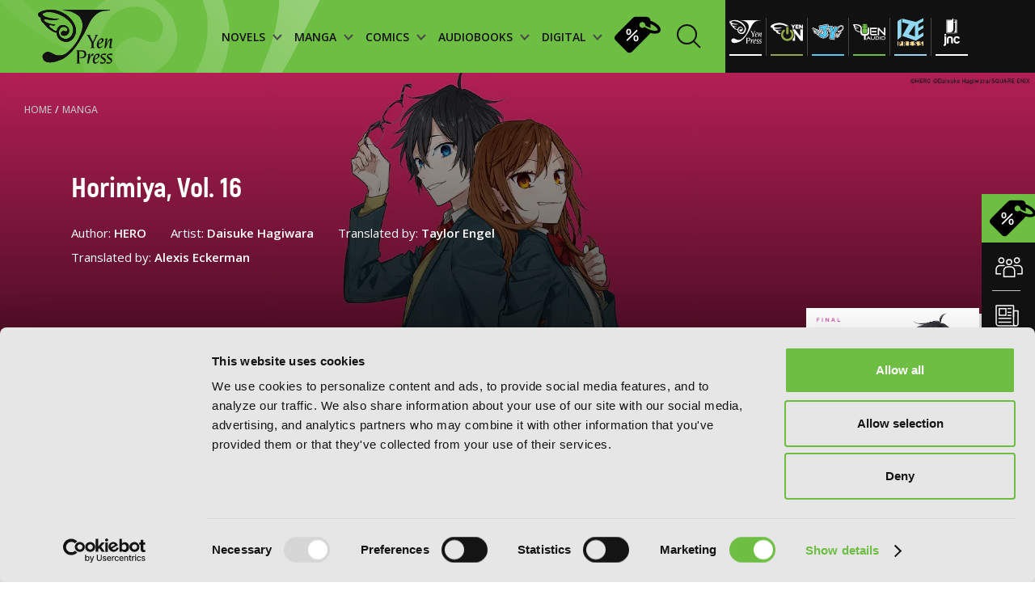

--- FILE ---
content_type: text/html; charset=UTF-8
request_url: https://yenpress.com/titles/9781975347314-horimiya-vol-16
body_size: 17882
content:
<!DOCTYPE html>
<html xml:lang="en" lang="en">
	<head>
		<meta charset="utf-8">
		<meta http-equiv="X-UA-Compatible" content="IE=edge">
        <!-- Google Tag Manager -->
        <script type="e02daf27aafdd038ead36c62-text/javascript">
        
            (function(w,d,s,l,i){w[l]=w[l]||[];w[l].push({'gtm.start':
            new Date().getTime(),event:'gtm.js'});var f=d.getElementsByTagName(s)[0],
            j=d.createElement(s),dl=l!='dataLayer'?'&l='+l:'';j.async=true;j.src=
            'https://www.googletagmanager.com/gtm.js?id='+i+dl;f.parentNode.insertBefore(j,f);
            })(window,document,'script','dataLayer','GTM-WZPP3HV');    
        
        </script>
        <!-- End Google Tag Manager -->
		<link rel="shortcut icon" type="image/x-icon" href="/images/favicon.png">

		<!-- meta -->
        <title>Horimiya, Vol. 16 | Manga | Yen Press</title>
        <meta name="description" content="As Hori and Miyamura’s graduation approaches, Miyamura reflects on how much has changed over the years. Meanwhile, Souta and Yuuna’s future in high school ">
		<meta name="keywords" content="">
		<meta name="viewport" content="width=device-width, initial-scale=1.0 maximum-scale=1">
		<meta name="apple-mobile-web-app-capable" content="yes">
		<meta property="og:image" content="/images/og-image.jpg">

		<link rel="stylesheet" href="/css/style.css?v=20251031"/>

        <script id="Cookiebot" src="https://consent.cookiebot.com/uc.js" data-cbid="7560650b-9d6d-4092-b1c3-93eb76c43642" type="e02daf27aafdd038ead36c62-text/javascript"></script>
		<script type="e02daf27aafdd038ead36c62-text/javascript">
			var _webroot = '/';
			var _controller = 'Books';
			var _action = 'view';
			var _here = 'https://yenpress.com/titles/9781975347314-horimiya-vol-16';
			var _root = '/'; 
			var _language ='en';
			var _base = '/';
            var _elastic = {"url":"https:\/\/enterprise-search.yenpress.com\/","engine":"yenpress","search_key":"search-vhfh3tijxttuxhjjmzgajcd4","user":"elastic"};
		</script>
        		<link rel="preconnect" href="https://fonts.googleapis.com">
		<link rel="preconnect" href="https://fonts.gstatic.com" crossorigin>
		<link href="https://fonts.googleapis.com/css2?family=Open+Sans:wght@400;500;600;700;800&display=swap" rel="stylesheet"> 	
                	</head>
    <body class="">
        <!-- Google Tag Manager (noscript) -->
        <noscript><iframe src="https://www.googletagmanager.com/ns.html?id=GTM-WZPP3HV"
        height="0" width="0" style="display:none;visibility:hidden"></iframe></noscript>
        <!-- End Google Tag Manager (noscript) -->

	    <div class="smooth-scroll" data-scroll-container>

<header class="header prel">
            <!-- imprint pages - add class imrpint-header -->
    <div class="header-menu ">
        <img class="header-bg" src="/images/header/logo-shadow.png" alt="header-bg">
        <!-- imprint pages - add class imprints -->
        <a class="logo" href="/">
            <img class="" src="/images/header/logo.svg" alt="logo">
        </a>
        <!-- imprint pages - add class imprint-header -->
                <!-- imprint pages - add class imprint-header -->
        <nav class="link-holder ">
            <div class="links" style="background-image: url('/images/mobile-menu-bg.jpg')">
                <div class="imprints-mobile-menu">
                    <div class="imprints-side">
                        <a class="imprints" href="/imprint/yp">
                            <img alt="Yen Press" class="b-lazy b-loaded" src="/images/imprints/ul-yp.svg">
                        </a>
                        <a class="imprints" href="/imprint/yen-on">
                            <img alt="Yen On" class="b-lazy b-loaded" src="/images/imprints/ul-yen-on.svg">
                        </a>
                        <a class="imprints" href="/imprint/jy">
                            <img alt="JY" class="b-lazy b-loaded" src="/images/imprints/ul-jy.svg">
                        </a>
                    </div>
                    <div class="imprints-side">
                        <a class="imprints" href="/imprint/yen-audio">
                            <img alt="Yen Audio" class="b-lazy b-loaded" src="/images/imprints/ul-yen-audio.svg">
                        </a>
                        <a class="imprints" href="/imprint/ize">
                            <img alt="Ize Press" class="b-lazy b-loaded" src="/images/imprints/ul-ize.svg">
                        </a>
                        <a class="imprints" href="/imprint/jnc">
                            <img data-src="/images/imprints/ul-jnc.svg" alt="J-Novel Club" class="b-lazy b-error">
                        </a>
                    </div>
                    <p class="upper paragraph white imprint-label">imprints:</p>
                </div>
                                <!--  -->
                
                <ul class="header-ul">
                    <li class="header-li">
                        <a href="/category/light-novels" class="menu-items menu-title">
                            <div>NOVELS
                                <div class="menu-arrow-down">
                                    <svg xmlns="http://www.w3.org/2000/svg" width="12" height="9" viewBox="0 0 12 9" fill="none">
                                        <path d="M1 1L5.82609 6.52174L11 1" stroke="#484848" stroke-width="2"/>
                                    </svg>
                                </div>
                            </div>
                        </a>
                        <!--  -->
                        <div class="dropdown-menu-holder">
                            <img class="dropdown-bg b-lazy" data-src="/images/header/dropdown-background.png" alt="dropdown-bg-novels">
                            <div class="dropdown-menu novels">
                                <div class="menu-filter">
                                    <span class="filter-by-label">FILTER BY:</span>
                                                                            <a href="/genres?category=light-novels&genre=action-and-adventure" class="filter-item">Action and Adventure</a>
                                                                            <a href="/genres?category=light-novels&genre=comedy" class="filter-item">Comedy</a>
                                                                            <a href="/genres?category=light-novels&genre=crime-and-mystery" class="filter-item">Crime and Mystery</a>
                                                                            <a href="/genres?category=light-novels&genre=drama" class="filter-item">Drama</a>
                                                                            <a href="/genres?category=light-novels&genre=fantasy" class="filter-item">Fantasy</a>
                                                                            <a href="/genres?category=light-novels&genre=horror" class="filter-item">Horror</a>
                                                                            <a href="/genres?category=light-novels&genre=lgbtq" class="filter-item">LGBTQ</a>
                                                                            <a href="/genres?category=light-novels&genre=romance" class="filter-item">Romance</a>
                                                                            <a href="/genres?category=light-novels&genre=science-fiction" class="filter-item">Science Fiction</a>
                                                                            <a href="/genres?category=light-novels&genre=slice-of-life" class="filter-item">Slice-of-Life</a>
                                                                            <a href="/genres?category=light-novels&genre=special-interest" class="filter-item">Special Interest</a>
                                                                    </div>
                                <div class="menu-thumbs">
                                    <span class="heading title-55 latest-novels">LATEST NOVELS</span>
                                    <div class="thumb-holder">
                                                                                    <div class="thumb-item">
                                                <a href="/titles/9798855422511-king-s-proposal-vol-7-light-novel" class="">
                                                    <img data-src="https://images.yenpress.com/imgs/9798855422511.jpg?w=171&h=257&fit=crop&v=20250915040002&s=f5d1418458dac1d28217800718f55081" class="b-lazy" alt="King's Proposal, Vol. 7 (light novel): The Raven-Black Attendant">
                                                </a>
                                                <span class="thumb-title">King's Proposal, Vol. 7 (light novel): The Raven-Black Attendant </span>
                                                <span class="date">2026</span>
                                            </div>
                                                                                    <div class="thumb-item">
                                                <a href="/titles/9798855403039-sugar-apple-fairy-tale-vol-9-light-novel" class="">
                                                    <img data-src="https://images.yenpress.com/imgs/9798855403039.jpg?w=171&h=257&fit=crop&v=20250915040002&s=8cacb9899173f1b2b3c9035de65dc290" class="b-lazy" alt="Sugar Apple Fairy Tale, Vol. 9 (light novel): The Silver Sugar Master and the Rainbow Successors">
                                                </a>
                                                <span class="thumb-title">Sugar Apple Fairy Tale, Vol. 9 (light novel): The Silver Sugar Master and the Rainbow Successors </span>
                                                <span class="date">2026</span>
                                            </div>
                                                                                    <div class="thumb-item">
                                                <a href="/titles/9798855422436-rascal-does-not-dream-of-a-dear-friend-light-novel" class="">
                                                    <img data-src="https://images.yenpress.com/imgs/9798855422436.jpg?w=171&h=257&fit=crop&v=20250915040002&s=084d0e21166aea7a5a736ab8fb67924a" class="b-lazy" alt="Rascal Does Not Dream of a Dear Friend (light novel)">
                                                </a>
                                                <span class="thumb-title">Rascal Does Not Dream of a Dear Friend (light novel) </span>
                                                <span class="date">2026</span>
                                            </div>
                                                                                    <div class="thumb-item">
                                                <a href="/titles/9781975368395-my-instant-death-ability-is-so-overpowered-no-one-in-this-other-world-stands-a-chance-against-me-vol-10-light-novel" class="">
                                                    <img data-src="https://images.yenpress.com/imgs/9781975368395.jpg?w=171&h=257&fit=crop&v=20251208040001&s=d94082c17d0fef9b56b4bfb517257530" class="b-lazy" alt="My Instant Death Ability Is So Overpowered, No One in This Other World Stands a Chance Against Me!, Vol. 10 (light novel)">
                                                </a>
                                                <span class="thumb-title">My Instant Death Ability Is So Overpowered, No One in This Other World Stands a Chance Against Me!, Vol. 10 (light novel) </span>
                                                <span class="date">2026</span>
                                            </div>
                                                                                    <div class="thumb-item">
                                                <a href="/titles/9798855407150-i-ll-become-a-villainess-who-goes-down-in-history-vol-3-novel" class="">
                                                    <img data-src="https://images.yenpress.com/imgs/9798855407150.jpg?w=171&h=257&fit=crop&v=20250908040001&s=c1092c182189fe06b1a6be39a2e1a3c8" class="b-lazy" alt="I’ll Become a Villainess Who Goes Down in History, Vol. 3 (novel)">
                                                </a>
                                                <span class="thumb-title">I’ll Become a Villainess Who Goes Down in History, Vol. 3 (novel) </span>
                                                <span class="date">2026</span>
                                            </div>
                                                                            </div>
                                </div>
                                <div class="browse-by-holder">
                                    <div class="browse-by">
                                        <span class="browse-by-heading filter-by-label">BROWSE BY:</span>
                                        <a class="category-item" href="/category/light-novels/all/series">SERIES</a>
                                                                                <a class="category-item" href="/category/light-novels#genres">GENRE</a>
                                    </div>
                                </div>
                            </div>
                        </div>
                    </li>
                    <li class="header-li">
                        <a href="/category/manga" class="menu-items menu-title">
                            <div>MANGA
                                <div class="menu-arrow-down">
                                    <svg xmlns="http://www.w3.org/2000/svg" width="12" height="9" viewBox="0 0 12 9" fill="none">
                                        <path d="M1 1L5.82609 6.52174L11 1" stroke="#484848" stroke-width="2"/>
                                    </svg>
                                </div>
                            </div>
                        </a>
                        <!--  -->
                        <div class="dropdown-menu-holder">
                            <img class="dropdown-bg b-lazy" data-src="/images/header/dropdown-background.png" alt="dropdown-bg-manga">
                            <div class="dropdown-menu manga">
                                <div class="menu-filter">
                                    <span class="filter-by-label">FILTER BY:</span>
                                                                            <a href="/genres?category=manga&genre=action-and-adventure" class="filter-item">Action and Adventure</a>
                                                                            <a href="/genres?category=manga&genre=comedy" class="filter-item">Comedy</a>
                                                                            <a href="/genres?category=manga&genre=crime-and-mystery" class="filter-item">Crime and Mystery</a>
                                                                            <a href="/genres?category=manga&genre=drama" class="filter-item">Drama</a>
                                                                            <a href="/genres?category=manga&genre=fantasy" class="filter-item">Fantasy</a>
                                                                            <a href="/genres?category=manga&genre=horror" class="filter-item">Horror</a>
                                                                            <a href="/genres?category=manga&genre=lgbtq" class="filter-item">LGBTQ</a>
                                                                            <a href="/genres?category=manga&genre=romance" class="filter-item">Romance</a>
                                                                            <a href="/genres?category=manga&genre=science-fiction" class="filter-item">Science Fiction</a>
                                                                            <a href="/genres?category=manga&genre=slice-of-life" class="filter-item">Slice-of-Life</a>
                                                                            <a href="/genres?category=manga&genre=special-interest" class="filter-item">Special Interest</a>
                                                                    </div>
                                <div class="menu-thumbs">
                                    <span class="heading title-55 latest-novels">LATEST MANGA</span>
                                    <div class="thumb-holder">
                                                                            <div class="thumb-item">
                                            <a href="/titles/9798855416732-sword-art-online-unital-ring-vol-2-manga" class="">
                                                <img data-src="https://images.yenpress.com/imgs/9798855416732.jpg?w=171&h=257&fit=crop&v=20250908040001&s=37eee4b3cc3dfefb6d4f4bfb3206f3c2" alt="Sword Art Online Unital Ring, Vol. 2 (manga)" class="b-lazy">
                                            </a>
                                            <span class="thumb-title">Sword Art Online Unital Ring, Vol. 2 (manga) </span>
                                            <span class="date">2026</span>
                                        </div>
                                                                            <div class="thumb-item">
                                            <a href="/titles/9798855420272-heterogenia-linguistico-vol-6" class="">
                                                <img data-src="https://images.yenpress.com/imgs/9798855420272.jpg?w=171&h=257&fit=crop&v=20250915040001&s=3358946257a49eec5ed35e0172baa4b9" alt="Heterogenia Linguistico, Vol. 6" class="b-lazy">
                                            </a>
                                            <span class="thumb-title">Heterogenia Linguistico, Vol. 6 </span>
                                            <span class="date">2026</span>
                                        </div>
                                                                            <div class="thumb-item">
                                            <a href="/titles/9798855424386-hakumei-mikochi-tiny-little-life-in-the-woods-vol-13" class="">
                                                <img data-src="https://images.yenpress.com/imgs/9798855424386.jpg?w=171&h=257&fit=crop&s=9967b908042118e09696bf8538fb775f" alt="Hakumei & Mikochi: Tiny Little Life in the Woods, Vol. 13" class="b-lazy">
                                            </a>
                                            <span class="thumb-title">Hakumei & Mikochi: Tiny Little Life in the Woods, Vol. 13 </span>
                                            <span class="date">2026</span>
                                        </div>
                                                                            <div class="thumb-item">
                                            <a href="/titles/9798855420517-the-maid-i-hired-recently-is-mysterious-vol-8" class="">
                                                <img data-src="https://images.yenpress.com/imgs/9798855420517.jpg?w=171&h=257&fit=crop&v=20250825040002&s=cd4a2d7aff5bb94a00454fe93e87304c" alt="The Maid I Hired Recently Is Mysterious, Vol. 8" class="b-lazy">
                                            </a>
                                            <span class="thumb-title">The Maid I Hired Recently Is Mysterious, Vol. 8 </span>
                                            <span class="date">2026</span>
                                        </div>
                                                                            <div class="thumb-item">
                                            <a href="/titles/9798855408942-double-the-trouble-twice-as-nice-vol-2" class="">
                                                <img data-src="https://images.yenpress.com/imgs/9798855408942.jpg?w=171&h=257&fit=crop&s=e5300badded646d94018627408e0e6c7" alt="Double the Trouble, Twice as Nice, Vol. 2" class="b-lazy">
                                            </a>
                                            <span class="thumb-title">Double the Trouble, Twice as Nice, Vol. 2 </span>
                                            <span class="date">2026</span>
                                        </div>
                                                                    </div>
                                </div>
                                <div class="browse-by-holder">
                                    <div class="browse-by">
                                        <span class="browse-by-heading filter-by-label">BROWSE BY:</span>
                                        <a class="category-item" href="/category/manga/all/series">SERIES</a>
                                                                                <a class="category-item" href="/category/manga#genres">GENRE</a>
                                    </div>
                                </div>
                            </div>
                        </div>
                    </li>
                    <li class="header-li">
                        <a href="/category/comics" class="menu-items menu-title">
                            <div>COMICS
                                <div class="menu-arrow-down">
                                    <svg xmlns="http://www.w3.org/2000/svg" width="12" height="9" viewBox="0 0 12 9" fill="none">
                                        <path d="M1 1L5.82609 6.52174L11 1" stroke="#484848" stroke-width="2"/>
                                    </svg>
                                </div>
                            </div>
                        </a>
                        <!--  -->
                        <div class="dropdown-menu-holder">
                            <img class="dropdown-bg b-lazy" data-src="/images/header/dropdown-background.png" alt="dropdown-bg-comics">
                            <div class="dropdown-menu manga">
                                <div class="menu-filter">
                                    <span class="filter-by-label">FILTER BY:</span>
                                                                            <a href="/genres?category=comics&genre=action-and-adventure" class="filter-item">Action and Adventure</a>
                                                                            <a href="/genres?category=comics&genre=comedy" class="filter-item">Comedy</a>
                                                                            <a href="/genres?category=comics&genre=crime-and-mystery" class="filter-item">Crime and Mystery</a>
                                                                            <a href="/genres?category=comics&genre=drama" class="filter-item">Drama</a>
                                                                            <a href="/genres?category=comics&genre=fantasy" class="filter-item">Fantasy</a>
                                                                            <a href="/genres?category=comics&genre=horror" class="filter-item">Horror</a>
                                                                            <a href="/genres?category=comics&genre=lgbtq" class="filter-item">LGBTQ</a>
                                                                            <a href="/genres?category=comics&genre=media-tie-ins" class="filter-item">Media Tie-ins</a>
                                                                            <a href="/genres?category=comics&genre=romance" class="filter-item">Romance</a>
                                                                            <a href="/genres?category=comics&genre=science-fiction" class="filter-item">Science Fiction</a>
                                                                            <a href="/genres?category=comics&genre=slice-of-life" class="filter-item">Slice-of-Life</a>
                                                                            <a href="/genres?category=comics&genre=special-interest" class="filter-item">Special Interest</a>
                                                                    </div>
                                <div class="menu-thumbs">
                                    <span class="heading title-55 latest-novels">LATEST COMICS</span>
                                    <div class="thumb-holder">
                                                                                    <a href="/titles/9798400904684-beware-the-villainess-vol-6" class="">
                                                <div class="thumb-item">
                                                    <img
                                                        data-src="https://images.yenpress.com/imgs/9798400904684.jpg?w=171&h=257&fit=crop&v=20251006050001&s=0e6adea116ad64ff08b3b3b8f462f8e0" class="b-lazy" alt="Beware the Villainess!, Vol. 6">
                                                    <span class="thumb-title">Beware the Villainess!, Vol. 6 </span>
                                                    <span class="date">2026</span>
                                                </div>
                                            </a>
                                                                                    <a href="/titles/9798400904530-revenge-of-the-baskerville-bloodhound-vol-1" class="">
                                                <div class="thumb-item">
                                                    <img
                                                        data-src="https://images.yenpress.com/imgs/9798400904530.jpg?w=171&h=257&fit=crop&s=de0912569469071ca9882988b745441c" class="b-lazy" alt="Revenge of the Baskerville Bloodhound, Vol. 1">
                                                    <span class="thumb-title">Revenge of the Baskerville Bloodhound, Vol. 1 </span>
                                                    <span class="date">2026</span>
                                                </div>
                                            </a>
                                                                                    <a href="/titles/9798400904516-the-world-after-the-fall-vol-12" class="">
                                                <div class="thumb-item">
                                                    <img
                                                        data-src="https://images.yenpress.com/imgs/9798400904516.jpg?w=171&h=257&fit=crop&s=9f3103ee4bf6bdcd177a3d9b138d6ec5" class="b-lazy" alt="The World After the Fall, Vol. 12">
                                                    <span class="thumb-title">The World After the Fall, Vol. 12 </span>
                                                    <span class="date">2026</span>
                                                </div>
                                            </a>
                                                                                    <a href="/titles/9798400904486-overgeared-vol-9" class="">
                                                <div class="thumb-item">
                                                    <img
                                                        data-src="https://images.yenpress.com/imgs/9798400904486.jpg?w=171&h=257&fit=crop&s=2142c06e68f57fc9f59f2f36f5942e65" class="b-lazy" alt="Overgeared, Vol. 9">
                                                    <span class="thumb-title">Overgeared, Vol. 9 </span>
                                                    <span class="date">2026</span>
                                                </div>
                                            </a>
                                                                                    <a href="/titles/9798400904387-not-sew-wicked-stepmom-vol-8" class="">
                                                <div class="thumb-item">
                                                    <img
                                                        data-src="https://images.yenpress.com/imgs/9798400904387.jpg?w=171&h=257&fit=crop&s=7c7f2240c2f194bc1d9846a6798ad1f5" class="b-lazy" alt="Not-Sew-Wicked Stepmom, Vol. 8">
                                                    <span class="thumb-title">Not-Sew-Wicked Stepmom, Vol. 8 </span>
                                                    <span class="date">2026</span>
                                                </div>
                                            </a>
                                                                            </div>
                                </div>
                                <div class="browse-by-holder">
                                    <div class="browse-by">
                                        <span class="browse-by-heading filter-by-label">BROWSE BY:</span>
                                        <a class="category-item" href="/category/comics/all/series">SERIES</a>
                                                                                <a class="category-item" href="/category/comics#genres">GENRE</a>
                                    </div>
                                </div>
                            </div>
                        </div>
                    </li>
                    <li class="header-li">
                        <a href="/category/audio-books" class="menu-items menu-title">
                            <div>AUDIOBOOKS
                                <div class="menu-arrow-down">
                                    <svg xmlns="http://www.w3.org/2000/svg" width="12" height="9" viewBox="0 0 12 9" fill="none">
                                        <path d="M1 1L5.82609 6.52174L11 1" stroke="#484848" stroke-width="2"/>
                                    </svg>
                                </div>
                            </div>
                        </a>
                        <!--  -->
                        <div class="dropdown-menu-holder">
                            <img class="dropdown-bg b-lazy" data-src="/images/header/dropdown-background.png" alt="dropdown-bg-audio">
                            <div class="dropdown-menu manga">
                                <div class="menu-filter">
                                    <span class="filter-by-label">FILTER BY:</span>
                                                                            <a href="/genres?category=audio-books&genre=action-and-adventure" class="filter-item">Action and Adventure</a>
                                                                            <a href="/genres?category=audio-books&genre=comedy" class="filter-item">Comedy</a>
                                                                            <a href="/genres?category=audio-books&genre=crime-and-mystery" class="filter-item">Crime and Mystery</a>
                                                                            <a href="/genres?category=audio-books&genre=drama" class="filter-item">Drama</a>
                                                                            <a href="/genres?category=audio-books&genre=fantasy" class="filter-item">Fantasy</a>
                                                                            <a href="/genres?category=audio-books&genre=horror" class="filter-item">Horror</a>
                                                                            <a href="/genres?category=audio-books&genre=lgbtq" class="filter-item">LGBTQ</a>
                                                                            <a href="/genres?category=audio-books&genre=romance" class="filter-item">Romance</a>
                                                                            <a href="/genres?category=audio-books&genre=science-fiction" class="filter-item">Science Fiction</a>
                                                                            <a href="/genres?category=audio-books&genre=slice-of-life" class="filter-item">Slice-of-Life</a>
                                                                            <a href="/genres?category=audio-books&genre=special-interest" class="filter-item">Special Interest</a>
                                                                    </div>
                                <div class="menu-thumbs">
                                    <span class="heading title-55 latest-novels">LATEST AUDIOBOOKS</span>
                                    <div class="thumb-holder">
                                                                                    <a href="/titles/9798400903182-semantic-error-novel-vol-1" class="">
                                                <div class="thumb-item">
                                                    <img
                                                        data-src="https://images.yenpress.com/imgs/9798400903182.jpg?w=171&h=171&fit=crop&type=series&s=0678dd864a37774d1c723ef868adee6c" class="b-lazy" alt="Semantic Error (novel), Vol. 1">
                                                    <span class="thumb-title">Semantic Error (novel), Vol. 1 </span>
                                                    <span class="date">2026</span>
                                                </div>
                                            </a>
                                                                                    <a href="/titles/9798855428100-i-got-a-cheat-skill-in-another-world-and-became-unrivaled-in-the-real-world-too-vol-2" class="">
                                                <div class="thumb-item">
                                                    <img
                                                        data-src="https://images.yenpress.com/imgs/9798855428100.jpg?w=171&h=171&fit=crop&type=series&s=6b6317828a59f58f319c44f4bd160369" class="b-lazy" alt="I Got a Cheat Skill in Another World and Became Unrivaled in the Real World, Too, Vol. 2">
                                                    <span class="thumb-title">I Got a Cheat Skill in Another World and Became Unrivaled in the Real World, Too, Vol. 2 </span>
                                                    <span class="date">2026</span>
                                                </div>
                                            </a>
                                                                                    <a href="/titles/9798855422115-so-i-m-a-spider-so-what-vol-15" class="">
                                                <div class="thumb-item">
                                                    <img
                                                        data-src="https://images.yenpress.com/imgs/9798855422115.jpg?w=171&h=171&fit=crop&type=series&v=20260104000004&s=8c9263ee8a58327be9d02c4ca4b6f23e" class="b-lazy" alt="So I'm a Spider, So What?, Vol. 15">
                                                    <span class="thumb-title">So I'm a Spider, So What?, Vol. 15 </span>
                                                    <span class="date">2026</span>
                                                </div>
                                            </a>
                                                                                    <a href="/titles/9781975394233-reign-of-the-seven-spellblades-vol-8" class="">
                                                <div class="thumb-item">
                                                    <img
                                                        data-src="https://images.yenpress.com/imgs/9781975394233.jpg?w=171&h=171&fit=crop&type=series&s=9d552cdf00e928820d2055f53803aecc" class="b-lazy" alt="Reign of the Seven Spellblades, Vol. 8">
                                                    <span class="thumb-title">Reign of the Seven Spellblades, Vol. 8 </span>
                                                    <span class="date">2026</span>
                                                </div>
                                            </a>
                                                                                    <a href="/titles/9798855428001-if-the-villainess-and-villain-met-and-fell-in-love-vol-2" class="">
                                                <div class="thumb-item">
                                                    <img
                                                        data-src="https://images.yenpress.com/imgs/9798855428001.jpg?w=171&h=171&fit=crop&type=series&v=20260104000004&s=9432ee7cc8900e3d518900382429b182" class="b-lazy" alt="If the Villainess and Villain Met and Fell in Love, Vol. 2">
                                                    <span class="thumb-title">If the Villainess and Villain Met and Fell in Love, Vol. 2 </span>
                                                    <span class="date">2026</span>
                                                </div>
                                            </a>
                                                                            </div>
                                </div>
                                <div class="browse-by-holder">
                                    <div class="browse-by">
                                        <span class="browse-by-heading filter-by-label">BROWSE BY:</span>
                                        <a class="category-item" href="/category/audio-books/all/series">SERIES</a>
                                                                                <a class="category-item" href="/category/audio-books#genres">GENRE</a>
                                    </div>
                                </div>
                            </div>
                        </div>
                    </li>
                    <li class="header-li">
                        <a href="/category/digital-ebooks" class="menu-items menu-title">
                            <div>DIGITAL
                                <div class="menu-arrow-down">
                                    <svg xmlns="http://www.w3.org/2000/svg" width="12" height="9" viewBox="0 0 12 9" fill="none">
                                        <path d="M1 1L5.82609 6.52174L11 1" stroke="#484848" stroke-width="2"/>
                                    </svg>
                                </div>
                            </div>
                        </a>
                        <!--  -->
                        <div class="dropdown-menu-holder">
                            <img class="dropdown-bg b-lazy" data-src="/images/header/dropdown-background.png" alt="dropdown-bg-digital">
                            <div class="dropdown-menu manga">
                                <div class="menu-filter">
                                    <span class="filter-by-label">FILTER BY:</span>
                                                                            <a href="/genres?category=digital-ebooks&genre=action-and-adventure" class="filter-item">Action and Adventure</a>
                                                                            <a href="/genres?category=digital-ebooks&genre=comedy" class="filter-item">Comedy</a>
                                                                            <a href="/genres?category=digital-ebooks&genre=crime-and-mystery" class="filter-item">Crime and Mystery</a>
                                                                            <a href="/genres?category=digital-ebooks&genre=drama" class="filter-item">Drama</a>
                                                                            <a href="/genres?category=digital-ebooks&genre=fantasy" class="filter-item">Fantasy</a>
                                                                            <a href="/genres?category=digital-ebooks&genre=horror" class="filter-item">Horror</a>
                                                                            <a href="/genres?category=digital-ebooks&genre=lgbtq" class="filter-item">LGBTQ</a>
                                                                            <a href="/genres?category=digital-ebooks&genre=romance" class="filter-item">Romance</a>
                                                                            <a href="/genres?category=digital-ebooks&genre=science-fiction" class="filter-item">Science Fiction</a>
                                                                            <a href="/genres?category=digital-ebooks&genre=slice-of-life" class="filter-item">Slice-of-Life</a>
                                                                            <a href="/genres?category=digital-ebooks&genre=special-interest" class="filter-item">Special Interest</a>
                                                                    </div>
                                <div class="menu-thumbs">
                                    <span class="heading title-55 latest-novels">LATEST DIGITAL</span>
                                    <div class="thumb-holder">
                                                                                    <a href="/titles/9798855424454-ishura-vol-10" class="">
                                                <div class="thumb-item">
                                                    <img
                                                        data-src="https://images.yenpress.com/imgs/9798855424454.jpg?w=171&h=257&fit=crop&s=e0ffc20a58431c5b442576b4002c75e8" class="b-lazy" alt="Ishura, Vol. 10: The Martyr Walks Alone">
                                                    <span class="thumb-title">Ishura, Vol. 10: The Martyr Walks Alone </span>
                                                    <span class="date">2026</span>
                                                </div>
                                            </a>
                                                                                    <a href="/titles/9798855422528-king-s-proposal-vol-7-light-novel" class="">
                                                <div class="thumb-item">
                                                    <img
                                                        data-src="https://images.yenpress.com/imgs/9798855422528.jpg?w=171&h=257&fit=crop&s=89da2728d6dd902668b44b2cb299b339" class="b-lazy" alt="King's Proposal, Vol. 7 (light novel): The Raven-Black Attendant">
                                                    <span class="thumb-title">King's Proposal, Vol. 7 (light novel): The Raven-Black Attendant </span>
                                                    <span class="date">2026</span>
                                                </div>
                                            </a>
                                                                                    <a href="/titles/9798855422443-rascal-does-not-dream-of-a-dear-friend-light-novel" class="">
                                                <div class="thumb-item">
                                                    <img
                                                        data-src="https://images.yenpress.com/imgs/9798855422443.jpg?w=171&h=257&fit=crop&s=7d800cb5eed47692a80c3e8ea3163433" class="b-lazy" alt="Rascal Does Not Dream of a Dear Friend (light novel)">
                                                    <span class="thumb-title">Rascal Does Not Dream of a Dear Friend (light novel) </span>
                                                    <span class="date">2026</span>
                                                </div>
                                            </a>
                                                                                    <a href="/titles/9798855407167-i-ll-become-a-villainess-who-goes-down-in-history-vol-3-novel" class="">
                                                <div class="thumb-item">
                                                    <img
                                                        data-src="https://images.yenpress.com/imgs/9798855407167.jpg?w=171&h=257&fit=crop&s=6fe9fdc94bb348182324cb0ed747dd79" class="b-lazy" alt="I’ll Become a Villainess Who Goes Down in History, Vol. 3 (novel)">
                                                    <span class="thumb-title">I’ll Become a Villainess Who Goes Down in History, Vol. 3 (novel) </span>
                                                    <span class="date">2026</span>
                                                </div>
                                            </a>
                                                                                    <a href="/titles/9798855403046-sugar-apple-fairy-tale-vol-9-light-novel" class="">
                                                <div class="thumb-item">
                                                    <img
                                                        data-src="https://images.yenpress.com/imgs/9798855403046.jpg?w=171&h=257&fit=crop&s=92f1a9f5e0c51eb2991a7087153451e2" class="b-lazy" alt="Sugar Apple Fairy Tale, Vol. 9 (light novel): The Silver Sugar Master and the Rainbow Successors">
                                                    <span class="thumb-title">Sugar Apple Fairy Tale, Vol. 9 (light novel): The Silver Sugar Master and the Rainbow Successors </span>
                                                    <span class="date">2026</span>
                                                </div>
                                            </a>
                                                                            </div>
                                </div>
                                <div class="browse-by-holder">
                                    <div class="browse-by">
                                        <span class="browse-by-heading filter-by-label">BROWSE BY:</span>
                                        <a class="category-item" href="/category/digital-ebooks/all/series">SERIES</a>
                                                                                <a class="category-item" href="/category/digital-ebooks">GENRE</a>
                                    </div>
                                </div>
                            </div>
                        </div>
                    </li>
                </ul>
                <a href="/store-sales" class="store-sales-header"><img src="/images/icons/store-sales-black.svg"
                    alt="Store sales">
                </a>
        
                <!--  -->
                                <!--  -->
                <div class="widget-holder mobile-res"> 
                    <a href="/community" class="widget-row">
                        <img src="/images/icons/widget1-white.svg" alt="yp community mobile">
                        <p class="widget-txt">YP Community</p>
                    </a>
                    <!--  -->
                    <a href="/news" class="widget-row">
                        <img src="/images/icons/widget2-white.svg" alt="yp news mobile">
                        <p class="widget-txt">YP News</p>
                    </a>
                    <!--  -->
                    <a href="/calendar" class="widget-row">
                        <img src="/images/icons/widget3-white.svg" alt="yp calendar mobile">
                        <p class="widget-txt">YP Calendar</p>
                    </a>
                    <a href="/store-sales" class="widget-row green">
                        <img src="/images/icons/store-sales-black.svg" alt="yp store-sales mobile" class="store-sales-mobile">
                        <p class="widget-txt">Store sales</p>
                    </a>
                </div>
                <!--  -->
                <div class="mobile-header-bottom">
                    <div class="privacy-links center">
                        <a href="/terms-and-conditions">Terms of Use</a>
                        <a href="/privacy-policy">Privacy Policy</a>
						<a href="/accessibility-statement">Accessibility Statement</a>
                    </div>
                    <div class="copy center">
                        <p>Copyright © <script type="e02daf27aafdd038ead36c62-text/javascript">document.write(new Date().getFullYear());</script> YenPress</p>
                    </div>
                </div>
            </div>
                                    <a href="/search" class="search-holder m-right-10">
                <div class="header-search-form">
                    <span class="search-text">Search by</span>
                    <!-- <label class="search-input-name">Search by</label>
<input id="search" name="search" type="text" class="search-input-header" placeholder="Search by"> -->
                </div>
                <svg class="m-right-10 search-icon" width="30" height="30" viewBox="0 0 30 30" fill="none" xmlns="http://www.w3.org/2000/svg">
                    <path d="M12.5294 24.0587C18.8969 24.0587 24.0587 18.8969 24.0587 12.5294C24.0587 6.16187 18.8969 1 12.5294 1C6.16187 1 1 6.16187 1 12.5294C1 18.8969 6.16187 24.0587 12.5294 24.0587Z" stroke="#111111" stroke-width="2" stroke-miterlimit="10"/>
                    <path d="M20.7656 20.7646L29.0009 28.9999" stroke="#111111" stroke-width="2" stroke-miterlimit="10"/>
                </svg>
            </a>
                    </nav>
    </div>
    <div class="imprints-side">
        <div class="imprints-holder">
                            <a class="imprints yp prel" href="/imprint/yp">
                    <img class="yp" src="/images/imprints/yp.svg" alt="Yen Press">
                </a>
                            <a class="imprints yen-on prel" href="/imprint/yen-on">
                    <img class="yen-on" src="/images/imprints/yen-on.svg" alt="Yen On">
                </a>
                            <a class="imprints jy prel" href="/imprint/jy">
                    <img class="jy" src="/images/imprints/jy.svg" alt="JY">
                </a>
                            <a class="imprints yen-audio prel" href="/imprint/yen-audio">
                    <img class="yen-audio" src="/images/imprints/yen-audio.svg" alt="Yen Audio">
                </a>
                            <a class="imprints ize prel" href="/imprint/ize">
                    <img class="ize" src="/images/imprints/ize.svg" alt="Ize Press">
                </a>
                            <a class="imprints jnc prel" href="/imprint/jnc">
                    <img class="jnc" src="/images/imprints/jnc.svg" alt="J-Novel Club">
                </a>
                    </div>
    </div>
    <div class="hamburger">
        <span></span>
        <span></span>
        <span></span>
        <p class="hamburger-txt">Menu</p>
    </div>
</header>
<!--  -->


<div class="widget-holder">
    <div class="widget-row green">
        <img src="/images/icons/store-sales-black.svg" alt="yp store-sales">
        <a href="/store-sales" class="widget-txt">Store sales</a>
    </div>
    <!--  -->
    <div  class="widget-row">
        <img src="/images/icons/widget1-white.svg" alt="yp community">
        <a href="/community" class="widget-txt">YP Community</a>
    </div>
    <!--  -->
    <div  class="widget-row">
        <img src="/images/icons/widget2-white.svg" alt="yp news">
        <a href="/news" class="widget-txt">YP News</a>
    </div>
    <!--  -->
    <div class="widget-row">
        <img src="/images/icons/widget3-white.svg" alt="yp calendar">
        <a href="/calendar" class="widget-txt">YP Calendar</a>
    </div>
</div>

<div class="header-pad"></div>


<div data-wrapper-main-content="true"><div class="books-page series-page">
    <section class="series-heading prel fade-in-container">
                                                                                                                                                <div class="heading-bg b-lazy" data-src="https://yenpress.com/uploads/Horimiya-v16insert-heroD-SQEX.jpg" data-src-mobile="https://yenpress.com/uploads/Horimiya-v16insert-heroM-SQEX.jpg"></div>
        <div class="wrapper-1595">
            <div class="breadcrumbs white wrapper-1595 fade-el desktop-only">
                <a href="/">Home</a>
                <span class="active">/</span>
                <a href="/category/manga">
                    Manga                </a>
            </div>
            <div class="heading-content prel">
                <h1 class="heading title-52 bold white desktop-only fade-el">Horimiya, Vol. 16</h1>
                <div class="story-details desktop-only fade-el">
                                            <p class="paragraph fs-15 white">Author: <span>HERO</span></p>
                                            <p class="paragraph fs-15 white">Artist: <span>Daisuke Hagiwara</span></p>
                                            <p class="paragraph fs-15 white">Translated by: <span>Taylor Engel</span></p>
                                            <p class="paragraph fs-15 white">Translated by: <span>Alexis Eckerman</span></p>
                                    </div>
            </div>
        </div>
    </section>
    <section class="wrapper-1410 f0 fade-in-container book-cover">
        <div class="content-heading content-heading--alt prel fade-el">
            <div class="breadcrumbs fade-el mobile-only">
                <a href="/">Home </a>
                <span class="active">/ </span>
                <a href="/category/manga">
                    Manga                </a>
            </div>
            <h1 class="heading title-62 upper mobile-only fade-el">Horimiya, Vol. 16</h1>
            <div class="book-info">
                <div class="story-details mobile-only">
                                            <p class="paragraph fs-14">Author: <span>HERO</span></p>
                                            <p class="paragraph fs-14">Artist: <span>Daisuke Hagiwara</span></p>
                                            <p class="paragraph fs-14">Translated by: <span>Taylor Engel</span></p>
                                            <p class="paragraph fs-14">Translated by: <span>Alexis Eckerman</span></p>
                                    </div>
                <div class="content-heading-txt">
                <h2 class="heading subtitle-1 upper">The sweet “aww”-inspiring tale of school life comes to a close!!</h2>
                    <p class="paragraph fs-16">
As the school year concludes and the building empties with the newly graduated students planning to leave for good, Miyamura wanders the hallways one last time. Wondering who he would be if he had never gotten to know his friends—if he had never met Hori—Miyamura breathes in air steeped in nostalgia before finally stepping out under the blue sky to start a new chapter of his life…</p>
                </div>
                <div class="buy-info">
                    <div class="tabs">
                        <span class="deliver active" data-id="9584830480677">Paperback</span>
                                                    <span class="deliver" data-id="">Digital</span>
                                            </div>
                    <div class="deliver-info active">
                        <p class="book-price">$13.00 US / $17.00 CAN</p>
                                                    <!-- <a href="https://add-to-cart.supadu.com/add-to-cart?isbn=9781975347314&client=yenpress-us" class="main-btn series-btn"><span>buy from the yen store</span></a> -->
                            <div id='product-component-9584830480677'></div>
                                                                            <div class="buy-from">
                                <p class="heading subtitle-1 upper">buy from:</p>
                                <div class="services-cols">
    <ul class="services">
                                    <li class="service">
                                                                    <a href="https://www.amazon.com/s/?index=books&keywords=9781975347314" target="_blank">
                            <svg width="16" height="8" viewBox="0 0 16 8" fill="none" xmlns="http://www.w3.org/2000/svg">
                                <path
                                    d="M15.3536 4.35355C15.5488 4.15829 15.5488 3.84171 15.3536 3.64645L12.1716 0.464467C11.9763 0.269205 11.6597 0.269205 11.4645 0.464467C11.2692 0.659729 11.2692 0.976312 11.4645 1.17157L14.2929 4L11.4645 6.82843C11.2692 7.02369 11.2692 7.34027 11.4645 7.53553C11.6597 7.7308 11.9763 7.7308 12.1716 7.53553L15.3536 4.35355ZM-4.37114e-08 4.5L15 4.5L15 3.5L4.37114e-08 3.5L-4.37114e-08 4.5Z"
                                    fill="#111111" />
                            </svg>
                            Amazon
                        </a>
                                    </li>
                            <li class="service">
                                                                    <a href="http://www.barnesandnoble.com/s/9781975347314" target="_blank">
                            <svg width="16" height="8" viewBox="0 0 16 8" fill="none" xmlns="http://www.w3.org/2000/svg">
                                <path
                                    d="M15.3536 4.35355C15.5488 4.15829 15.5488 3.84171 15.3536 3.64645L12.1716 0.464467C11.9763 0.269205 11.6597 0.269205 11.4645 0.464467C11.2692 0.659729 11.2692 0.976312 11.4645 1.17157L14.2929 4L11.4645 6.82843C11.2692 7.02369 11.2692 7.34027 11.4645 7.53553C11.6597 7.7308 11.9763 7.7308 12.1716 7.53553L15.3536 4.35355ZM-4.37114e-08 4.5L15 4.5L15 3.5L4.37114e-08 3.5L-4.37114e-08 4.5Z"
                                    fill="#111111" />
                            </svg>
                            Barnes & Noble
                        </a>
                                    </li>
                            <li class="service">
                                                                    <a href="http://www.booksamillion.com/search?query=9781975347314&where=All" target="_blank">
                            <svg width="16" height="8" viewBox="0 0 16 8" fill="none" xmlns="http://www.w3.org/2000/svg">
                                <path
                                    d="M15.3536 4.35355C15.5488 4.15829 15.5488 3.84171 15.3536 3.64645L12.1716 0.464467C11.9763 0.269205 11.6597 0.269205 11.4645 0.464467C11.2692 0.659729 11.2692 0.976312 11.4645 1.17157L14.2929 4L11.4645 6.82843C11.2692 7.02369 11.2692 7.34027 11.4645 7.53553C11.6597 7.7308 11.9763 7.7308 12.1716 7.53553L15.3536 4.35355ZM-4.37114e-08 4.5L15 4.5L15 3.5L4.37114e-08 3.5L-4.37114e-08 4.5Z"
                                    fill="#111111" />
                            </svg>
                            Books-A-Million
                        </a>
                                    </li>
                            <li class="service">
                                                                    <a href="https://www.chapters.indigo.ca/en-ca/books/Horimiya, Vol. 16/9781975347314-item.html?ref=isbn-search" target="_blank">
                            <svg width="16" height="8" viewBox="0 0 16 8" fill="none" xmlns="http://www.w3.org/2000/svg">
                                <path
                                    d="M15.3536 4.35355C15.5488 4.15829 15.5488 3.84171 15.3536 3.64645L12.1716 0.464467C11.9763 0.269205 11.6597 0.269205 11.4645 0.464467C11.2692 0.659729 11.2692 0.976312 11.4645 1.17157L14.2929 4L11.4645 6.82843C11.2692 7.02369 11.2692 7.34027 11.4645 7.53553C11.6597 7.7308 11.9763 7.7308 12.1716 7.53553L15.3536 4.35355ZM-4.37114e-08 4.5L15 4.5L15 3.5L4.37114e-08 3.5L-4.37114e-08 4.5Z"
                                    fill="#111111" />
                            </svg>
                            Indigo
                        </a>
                                    </li>
                            <li class="service">
                                                                    <a href="https://united-states.kinokuniya.com/bw/9781975347314" target="_blank">
                            <svg width="16" height="8" viewBox="0 0 16 8" fill="none" xmlns="http://www.w3.org/2000/svg">
                                <path
                                    d="M15.3536 4.35355C15.5488 4.15829 15.5488 3.84171 15.3536 3.64645L12.1716 0.464467C11.9763 0.269205 11.6597 0.269205 11.4645 0.464467C11.2692 0.659729 11.2692 0.976312 11.4645 1.17157L14.2929 4L11.4645 6.82843C11.2692 7.02369 11.2692 7.34027 11.4645 7.53553C11.6597 7.7308 11.9763 7.7308 12.1716 7.53553L15.3536 4.35355ZM-4.37114e-08 4.5L15 4.5L15 3.5L4.37114e-08 3.5L-4.37114e-08 4.5Z"
                                    fill="#111111" />
                            </svg>
                            Kinokuniya
                        </a>
                                    </li>
                            <li class="service">
                                                                    <a href="https://store.crunchyroll.com/search?q=9781975347314/" target="_blank">
                            <svg width="16" height="8" viewBox="0 0 16 8" fill="none" xmlns="http://www.w3.org/2000/svg">
                                <path
                                    d="M15.3536 4.35355C15.5488 4.15829 15.5488 3.84171 15.3536 3.64645L12.1716 0.464467C11.9763 0.269205 11.6597 0.269205 11.4645 0.464467C11.2692 0.659729 11.2692 0.976312 11.4645 1.17157L14.2929 4L11.4645 6.82843C11.2692 7.02369 11.2692 7.34027 11.4645 7.53553C11.6597 7.7308 11.9763 7.7308 12.1716 7.53553L15.3536 4.35355ZM-4.37114e-08 4.5L15 4.5L15 3.5L4.37114e-08 3.5L-4.37114e-08 4.5Z"
                                    fill="#111111" />
                            </svg>
                            Crunchyroll Store
                        </a>
                                    </li>
                        </ul>
</div>
                            </div>
                                            </div>
                                            <div class="deliver-info">
                            <p class="book-price">$6.99 US / $8.99 CAN</p>
                                                                                        <div class="buy-from">
                                    <p class="heading subtitle-1 upper">buy from:</p>
                                    <div class="services-cols">
    <ul class="services">
                                    <li class="service">
                                                                    <a href="https://www.amazon.com/s/?index=books&keywords=9781975347321" target="_blank">
                            <svg width="16" height="8" viewBox="0 0 16 8" fill="none" xmlns="http://www.w3.org/2000/svg">
                                <path
                                    d="M15.3536 4.35355C15.5488 4.15829 15.5488 3.84171 15.3536 3.64645L12.1716 0.464467C11.9763 0.269205 11.6597 0.269205 11.4645 0.464467C11.2692 0.659729 11.2692 0.976312 11.4645 1.17157L14.2929 4L11.4645 6.82843C11.2692 7.02369 11.2692 7.34027 11.4645 7.53553C11.6597 7.7308 11.9763 7.7308 12.1716 7.53553L15.3536 4.35355ZM-4.37114e-08 4.5L15 4.5L15 3.5L4.37114e-08 3.5L-4.37114e-08 4.5Z"
                                    fill="#111111" />
                            </svg>
                            Amazon
                        </a>
                                    </li>
                            <li class="service">
                                                                    <a href="https://itunes.apple.com/us/book/isbn9781975347321" target="_blank">
                            <svg width="16" height="8" viewBox="0 0 16 8" fill="none" xmlns="http://www.w3.org/2000/svg">
                                <path
                                    d="M15.3536 4.35355C15.5488 4.15829 15.5488 3.84171 15.3536 3.64645L12.1716 0.464467C11.9763 0.269205 11.6597 0.269205 11.4645 0.464467C11.2692 0.659729 11.2692 0.976312 11.4645 1.17157L14.2929 4L11.4645 6.82843C11.2692 7.02369 11.2692 7.34027 11.4645 7.53553C11.6597 7.7308 11.9763 7.7308 12.1716 7.53553L15.3536 4.35355ZM-4.37114e-08 4.5L15 4.5L15 3.5L4.37114e-08 3.5L-4.37114e-08 4.5Z"
                                    fill="#111111" />
                            </svg>
                            Apple Books
                        </a>
                                    </li>
                            <li class="service">
                                                                    <a href="http://www.barnesandnoble.com/s/9781975347321" target="_blank">
                            <svg width="16" height="8" viewBox="0 0 16 8" fill="none" xmlns="http://www.w3.org/2000/svg">
                                <path
                                    d="M15.3536 4.35355C15.5488 4.15829 15.5488 3.84171 15.3536 3.64645L12.1716 0.464467C11.9763 0.269205 11.6597 0.269205 11.4645 0.464467C11.2692 0.659729 11.2692 0.976312 11.4645 1.17157L14.2929 4L11.4645 6.82843C11.2692 7.02369 11.2692 7.34027 11.4645 7.53553C11.6597 7.7308 11.9763 7.7308 12.1716 7.53553L15.3536 4.35355ZM-4.37114e-08 4.5L15 4.5L15 3.5L4.37114e-08 3.5L-4.37114e-08 4.5Z"
                                    fill="#111111" />
                            </svg>
                            Barnes & Noble
                        </a>
                                    </li>
                            <li class="service">
                                                                    <a href="https://global.bookwalker.jp/search/?word=Horimiya, Vol. 16&adpcnt=zro2xwum" target="_blank">
                            <svg width="16" height="8" viewBox="0 0 16 8" fill="none" xmlns="http://www.w3.org/2000/svg">
                                <path
                                    d="M15.3536 4.35355C15.5488 4.15829 15.5488 3.84171 15.3536 3.64645L12.1716 0.464467C11.9763 0.269205 11.6597 0.269205 11.4645 0.464467C11.2692 0.659729 11.2692 0.976312 11.4645 1.17157L14.2929 4L11.4645 6.82843C11.2692 7.02369 11.2692 7.34027 11.4645 7.53553C11.6597 7.7308 11.9763 7.7308 12.1716 7.53553L15.3536 4.35355ZM-4.37114e-08 4.5L15 4.5L15 3.5L4.37114e-08 3.5L-4.37114e-08 4.5Z"
                                    fill="#111111" />
                            </svg>
                            Book Walker
                        </a>
                                    </li>
                            <li class="service">
                                                                    <a href="https://www.amazon.com/s/?index=comics-manga&keywords=9781975347321" target="_blank">
                            <svg width="16" height="8" viewBox="0 0 16 8" fill="none" xmlns="http://www.w3.org/2000/svg">
                                <path
                                    d="M15.3536 4.35355C15.5488 4.15829 15.5488 3.84171 15.3536 3.64645L12.1716 0.464467C11.9763 0.269205 11.6597 0.269205 11.4645 0.464467C11.2692 0.659729 11.2692 0.976312 11.4645 1.17157L14.2929 4L11.4645 6.82843C11.2692 7.02369 11.2692 7.34027 11.4645 7.53553C11.6597 7.7308 11.9763 7.7308 12.1716 7.53553L15.3536 4.35355ZM-4.37114e-08 4.5L15 4.5L15 3.5L4.37114e-08 3.5L-4.37114e-08 4.5Z"
                                    fill="#111111" />
                            </svg>
                            comiXology
                        </a>
                                    </li>
                            <li class="service">
                                                                    <a href="https://play.google.com/store/search?c=books&q=9781975347321" target="_blank">
                            <svg width="16" height="8" viewBox="0 0 16 8" fill="none" xmlns="http://www.w3.org/2000/svg">
                                <path
                                    d="M15.3536 4.35355C15.5488 4.15829 15.5488 3.84171 15.3536 3.64645L12.1716 0.464467C11.9763 0.269205 11.6597 0.269205 11.4645 0.464467C11.2692 0.659729 11.2692 0.976312 11.4645 1.17157L14.2929 4L11.4645 6.82843C11.2692 7.02369 11.2692 7.34027 11.4645 7.53553C11.6597 7.7308 11.9763 7.7308 12.1716 7.53553L15.3536 4.35355ZM-4.37114e-08 4.5L15 4.5L15 3.5L4.37114e-08 3.5L-4.37114e-08 4.5Z"
                                    fill="#111111" />
                            </svg>
                            Google Play
                        </a>
                                    </li>
                            <li class="service">
                                                                    <a href="https://store.kobobooks.com/search?Query=9781975347321" target="_blank">
                            <svg width="16" height="8" viewBox="0 0 16 8" fill="none" xmlns="http://www.w3.org/2000/svg">
                                <path
                                    d="M15.3536 4.35355C15.5488 4.15829 15.5488 3.84171 15.3536 3.64645L12.1716 0.464467C11.9763 0.269205 11.6597 0.269205 11.4645 0.464467C11.2692 0.659729 11.2692 0.976312 11.4645 1.17157L14.2929 4L11.4645 6.82843C11.2692 7.02369 11.2692 7.34027 11.4645 7.53553C11.6597 7.7308 11.9763 7.7308 12.1716 7.53553L15.3536 4.35355ZM-4.37114e-08 4.5L15 4.5L15 3.5L4.37114e-08 3.5L-4.37114e-08 4.5Z"
                                    fill="#111111" />
                            </svg>
                            Kobo
                        </a>
                                    </li>
                            <li class="service">
                                                                                                                                                            <a href="https://mangaplaza.com/searchresult/?fre=Horimiya" target="_blank">
                                <svg width="16" height="8" viewBox="0 0 16 8" fill="none" xmlns="http://www.w3.org/2000/svg">
                                    <path
                                        d="M15.3536 4.35355C15.5488 4.15829 15.5488 3.84171 15.3536 3.64645L12.1716 0.464467C11.9763 0.269205 11.6597 0.269205 11.4645 0.464467C11.2692 0.659729 11.2692 0.976312 11.4645 1.17157L14.2929 4L11.4645 6.82843C11.2692 7.02369 11.2692 7.34027 11.4645 7.53553C11.6597 7.7308 11.9763 7.7308 12.1716 7.53553L15.3536 4.35355ZM-4.37114e-08 4.5L15 4.5L15 3.5L4.37114e-08 3.5L-4.37114e-08 4.5Z"
                                        fill="#111111" />
                                </svg>
                                MangaPlaza
                            </a>
                                                            </li>
                            <li class="service">
                                                                                                                                                            <a href="https://mangamirai.com/search?word=Horimiya" target="_blank">
                                <svg width="16" height="8" viewBox="0 0 16 8" fill="none" xmlns="http://www.w3.org/2000/svg">
                                    <path
                                        d="M15.3536 4.35355C15.5488 4.15829 15.5488 3.84171 15.3536 3.64645L12.1716 0.464467C11.9763 0.269205 11.6597 0.269205 11.4645 0.464467C11.2692 0.659729 11.2692 0.976312 11.4645 1.17157L14.2929 4L11.4645 6.82843C11.2692 7.02369 11.2692 7.34027 11.4645 7.53553C11.6597 7.7308 11.9763 7.7308 12.1716 7.53553L15.3536 4.35355ZM-4.37114e-08 4.5L15 4.5L15 3.5L4.37114e-08 3.5L-4.37114e-08 4.5Z"
                                        fill="#111111" />
                                </svg>
                                MANGA MIRAI
                            </a>
                                                            </li>
                            <li class="service">
                                                                                                                                                            <a href="https://emaqi.com/manga/horimiya-vol-16" target="_blank">
                                <svg width="16" height="8" viewBox="0 0 16 8" fill="none" xmlns="http://www.w3.org/2000/svg">
                                    <path
                                        d="M15.3536 4.35355C15.5488 4.15829 15.5488 3.84171 15.3536 3.64645L12.1716 0.464467C11.9763 0.269205 11.6597 0.269205 11.4645 0.464467C11.2692 0.659729 11.2692 0.976312 11.4645 1.17157L14.2929 4L11.4645 6.82843C11.2692 7.02369 11.2692 7.34027 11.4645 7.53553C11.6597 7.7308 11.9763 7.7308 12.1716 7.53553L15.3536 4.35355ZM-4.37114e-08 4.5L15 4.5L15 3.5L4.37114e-08 3.5L-4.37114e-08 4.5Z"
                                        fill="#111111" />
                                </svg>
                                emaqi
                            </a>
                                                            </li>
                        </ul>
</div>
                                </div>
                                                    </div>
                                    </div>
                <div class="series-cover pabs">
                    <div class="book-cover-img  open-preview">
                        <img class="img-box-shadow b-lazy" data-src="https://images.yenpress.com/imgs/9781975347314.jpg?w=408&h=612&type=books&s=550f04c8c1ae8b87f814406adc72d8b3" alt="series cover">
                                                <div class="main-btn black look-inside-label">
                            <img src="/images/icons/look-inside.svg" alt="look inside">
                            <span>Look inside</span>
                        </div>
                                            </div>
                    <p><span>Horimiya, Vol. 16</span></p>
                </div>
            </div>
        </div>
    </section>

    <section class="book-details wrapper-1410 prel fade-in-container">
        <div class="detail active">
            <div class="txt-hold fade-el ">
                <h3 class="upper heading">full details</h3>
                                                                    <div class="detail-labels mobile-only">
                                                                                                                                                                <a href="/genres?category=manga&genre=anime-tie-in&subgenre=skip" class="white-label">Anime Tie-in</a>
                                                                                                                                                                                        <a href="/genres?category=manga&genre=comedy" class="white-label">Comedy</a>
                                                                                                                                                                                        <a href="/genres?category=manga&genre=romance" class="white-label">Romance</a>
                                                                                                                                                                                        <a href="/genres?category=manga&genre=slice-of-life" class="white-label">Slice-of-Life</a>
                                                            </div>
                <div class="detail-labels desktop-only fade-el">
                                             
                                                                                                                    <a href="/genres?category=manga&genre=anime-tie-in&subgenre=skip" class="white-label">Anime Tie-in</a>
                                                                     
                                                                                                                    <a href="/genres?category=manga&genre=comedy" class="white-label">Comedy</a>
                                                                     
                                                                                                                    <a href="/genres?category=manga&genre=romance" class="white-label">Romance</a>
                                                                     
                                                                                                                    <a href="/genres?category=manga&genre=slice-of-life" class="white-label">Slice-of-Life</a>
                                                            </div>
            </div>
                  <!-- Main -->
    <div class="detail-info fade-el">
        <div>
            <div class="detail-box">
                <span class="type paragraph fs-15">Series</span>
                <p class="info">Horimiya</p>
            </div>
            <div class="detail-box">
                <span class="type paragraph fs-15">Trim Size</span>
                <p class="info">
                                            5"x7.5"
                                                        </p>
            </div>
        </div>
        <div>
            <div class="detail-box">
                <span class="type paragraph fs-15">Page Count</span>
                <p class="info">194  pages</p>
            </div>
            <div class="detail-box">
                <span class="type paragraph fs-15">ISBN</span>
                <p class="info">9781975347314</p>
            </div>
        </div>
        <div>
            <div class="detail-box">
                <span class="type paragraph fs-15">Release Date</span>
                <p class="info">May 23, 2023</p>
            </div>
            <div class="detail-box">
                <span>Age Rating</span>
                <p class="info">T (Teen)</p>
            </div>
        </div>
        <div>
            <span class="type paragraph fs-15">Imprint</span>
            <p class="info">Yen Press</p>
        </div>
    </div>
  
            <div class="social-share fade-el">
                <div class="social-share-icons">
                    <p class="select-label">SHARE: </p>
                    <a href="" class="follow-item black bigger fb-share">
                        <img src="/images/icons/fb.svg" alt="facebook">
                    </a>
                    <a href="" class="follow-item black bigger twitter-share">
                        <img src="/images/icons/twitter.svg" alt="facebook">
                    </a>
                </div>
                <div class="center-btn-page">
                                                                                    <a href="/series/horimiya" class="main-btn black">
                        <span>See the Series Page!</span>
                    </a>
                </div>
            </div>
        </div>
                    <div class="detail">
                <div class="txt-hold">
                    <h3 class="upper heading">full details</h3>
                                        <div class="detail-labels mobile-only fade-el">
                                                     
                                                                                                                                    <a href="/genres?category=manga&genre=comedy" class="white-label">Comedy</a>
                                                    
                                                     
                                                                                                                                    <a href="/genres?category=manga&genre=romance" class="white-label">Romance</a>
                                                    
                                                     
                                                                                                                                    <a href="/genres?category=manga&genre=slice-of-life" class="white-label">Slice-of-Life</a>
                                                    
                                                     
                                                                                                                                    <a href="/genres?category=manga&genre=anime-tie-in&subgenre=skip" class="white-label">Anime Tie-in</a>
                                                    
                                            </div>
                    <div class="detail-labels desktop-only fade-el">
                                                     
                                                                                                                                    <a href="/genres?category=manga&genre=comedy" class="white-label">Comedy</a>
                                                                                 
                                                                                                                                    <a href="/genres?category=manga&genre=romance" class="white-label">Romance</a>
                                                                                 
                                                                                                                                    <a href="/genres?category=manga&genre=slice-of-life" class="white-label">Slice-of-Life</a>
                                                                                 
                                                                                                                                    <a href="/genres?category=manga&genre=anime-tie-in&subgenre=skip" class="white-label">Anime Tie-in</a>
                                                                        </div>
                </div>
                    <!-- Digital -->
  <div class="detail-info fade-el">
      <div>
          <div class="detail-box">
              <span class="type paragraph fs-15">Series</span>
              <p class="info">Horimiya</p>
          </div>
          <div class="detail-box">
              <span class="type paragraph fs-15">Page Count</span>
              <p class="info">194  pages</p>
          </div>
      </div>
      <div>
          <div class="detail-box">
              <span class="type paragraph fs-15">ISBN</span>
              <p class="info">9781975347321</p>
          </div>
          <div class="detail-box">
              <span class="type paragraph fs-15">Release Date</span>
              <p class="info">May 23, 2023</p>
          </div>
      </div>
      <div>
          <div class="detail-box">
              <span>Age Rating</span>
              <p class="info">T (Teen)</p>
          </div>
          <div class="detail-box">
              <span class="type paragraph fs-15">Imprint</span>
              <p class="info">Yen Press</p>
          </div>
      </div>
  </div>
  
                <div class="social-share fade-el">
                    <div class="social-share-icons">
                        <p class="select-label">SHARE: </p>
                        <a href="" class="follow-item black bigger fb-share">
                            <img src="/images/icons/fb.svg" alt="facebook">
                        </a>
                        <a href="" class="follow-item black bigger twitter-share">
                            <img src="/images/icons/twitter.svg" alt="facebook">
                        </a>
                    </div>
                    <div class="center-btn-page">
                        <a href="/series/horimiya" class="main-btn black"><span>See the Series Page!</span></a>
                    </div>
                </div>
            </div>
            </section>
    <!--  -->
                <!--  -->
    <section class="category-thumbs fade-in-container">
        <div class="wrapper-1595">
                        <h3 class="heading title-62 upper fade-el">Horimiya Volumes</h3>
            <div class="category-thumbs-holder f0 show-more-container cat-append">
                    <div class="inline_block col-d-20 col-t-33 col-m-100 four-swiper-item fade-el" data-date="">
        <div class="cover-container">
            <a href="/titles/9781975352288-horimiya-memorial-book-page-100"
                class="hovered-shadow">
                <img class="four-swiper-img img-box-shadow b-lazy"
                    src="https://images.yenpress.com/imgs/9781975352288.jpg?w=285&h=422&type=books&s=5005184d94b097e0e7cba645da988283" alt="Horimiya Memorial Book Page. 100">
            </a>
        </div>
        <a href="/titles/9781975352288-horimiya-memorial-book-page-100"
            class="hovered-shadow">
            <p class="paragraph"><span>Horimiya Memorial Book Page. 100</span></p>
        </a>
    </div>
    <div class="inline_block col-d-20 col-t-33 col-m-100 four-swiper-item fade-el" data-date="">
        <div class="cover-container">
            <a href="/titles/9781975391423-horimiya-vol-17-special-edition"
                class="hovered-shadow">
                <img class="four-swiper-img img-box-shadow b-lazy"
                    src="https://images.yenpress.com/imgs/9781975391423.jpg?w=285&h=422&type=books&s=129cadb8cb54a7a5046454bd494acfa0" alt="Horimiya, Vol. 17 - Special Edition: A Piece of Memories">
            </a>
        </div>
        <a href="/titles/9781975391423-horimiya-vol-17-special-edition"
            class="hovered-shadow">
            <p class="paragraph"><span>Horimiya, Vol. 17 - Special Edition: A Piece of Memories</span></p>
        </a>
    </div>
    <div class="inline_block col-d-20 col-t-33 col-m-100 four-swiper-item fade-el" data-date="">
        <div class="cover-container">
            <a href="/titles/9781975347314-horimiya-vol-16"
                class="hovered-shadow">
                <img class="four-swiper-img img-box-shadow b-lazy"
                    src="https://images.yenpress.com/imgs/9781975347314.jpg?w=285&h=422&type=books&s=6f529d20adf53703afb5df1f76cf03ed" alt="Horimiya, Vol. 16">
            </a>
        </div>
        <a href="/titles/9781975347314-horimiya-vol-16"
            class="hovered-shadow">
            <p class="paragraph"><span>Horimiya, Vol. 16</span></p>
        </a>
    </div>
    <div class="inline_block col-d-20 col-t-33 col-m-100 four-swiper-item fade-el" data-date="">
        <div class="cover-container">
            <a href="/titles/9781975324728-horimiya-vol-15"
                class="hovered-shadow">
                <img class="four-swiper-img img-box-shadow b-lazy"
                    src="https://images.yenpress.com/imgs/9781975324728.jpg?w=285&h=422&type=books&s=f443b79d80c8b6945d0ccc5fe9cb6c98" alt="Horimiya, Vol. 15">
            </a>
        </div>
        <a href="/titles/9781975324728-horimiya-vol-15"
            class="hovered-shadow">
            <p class="paragraph"><span>Horimiya, Vol. 15</span></p>
        </a>
    </div>
    <div class="inline_block col-d-20 col-t-33 col-m-100 four-swiper-item fade-el" data-date="">
        <div class="cover-container">
            <a href="/titles/9781975313920-horimiya-vol-14"
                class="hovered-shadow">
                <img class="four-swiper-img img-box-shadow b-lazy"
                    src="https://images.yenpress.com/imgs/9781975313920.jpg?w=285&h=422&type=books&s=0303181691de5b08ba52fb3871bf2541" alt="Horimiya, Vol. 14">
            </a>
        </div>
        <a href="/titles/9781975313920-horimiya-vol-14"
            class="hovered-shadow">
            <p class="paragraph"><span>Horimiya, Vol. 14</span></p>
        </a>
    </div>
    <div class="inline_block col-d-20 col-t-33 col-m-100 four-swiper-item fade-el" data-date="">
        <div class="cover-container">
            <a href="/titles/9781975359645-horimiya-vol-13"
                class="hovered-shadow">
                <img class="four-swiper-img img-box-shadow b-lazy"
                    src="https://images.yenpress.com/imgs/9781975359645.jpg?w=285&h=422&type=books&s=8dd29866d1a9ca733d66198a46652902" alt="Horimiya, Vol. 13">
            </a>
        </div>
        <a href="/titles/9781975359645-horimiya-vol-13"
            class="hovered-shadow">
            <p class="paragraph"><span>Horimiya, Vol. 13</span></p>
        </a>
    </div>
    <div class="inline_block col-d-20 col-t-33 col-m-100 four-swiper-item fade-el" data-date="">
        <div class="cover-container">
            <a href="/titles/9781975329228-horimiya-vol-12"
                class="hovered-shadow">
                <img class="four-swiper-img img-box-shadow b-lazy"
                    src="https://images.yenpress.com/imgs/9781975329228.jpg?w=285&h=422&type=books&s=71aa8965814350882cddcc7235c00b41" alt="Horimiya, Vol. 12">
            </a>
        </div>
        <a href="/titles/9781975329228-horimiya-vol-12"
            class="hovered-shadow">
            <p class="paragraph"><span>Horimiya, Vol. 12</span></p>
        </a>
    </div>
    <div class="inline_block col-d-20 col-t-33 col-m-100 four-swiper-item fade-el" data-date="">
        <div class="cover-container">
            <a href="/titles/9781975327507-horimiya-vol-11"
                class="hovered-shadow">
                <img class="four-swiper-img img-box-shadow b-lazy"
                    src="https://images.yenpress.com/imgs/9781975327507.jpg?w=285&h=422&type=books&s=0617ce61874958213fb614a14b34c3d1" alt="Horimiya, Vol. 11">
            </a>
        </div>
        <a href="/titles/9781975327507-horimiya-vol-11"
            class="hovered-shadow">
            <p class="paragraph"><span>Horimiya, Vol. 11</span></p>
        </a>
    </div>
    <div class="inline_block col-d-20 col-t-33 col-m-100 four-swiper-item fade-el" data-date="">
        <div class="cover-container">
            <a href="/titles/9780316416054-horimiya-vol-10"
                class="hovered-shadow">
                <img class="four-swiper-img img-box-shadow b-lazy"
                    src="https://images.yenpress.com/imgs/9780316416054.jpg?w=285&h=422&type=books&s=3a44723bcf549bc19684de6801694bff" alt="Horimiya, Vol. 10">
            </a>
        </div>
        <a href="/titles/9780316416054-horimiya-vol-10"
            class="hovered-shadow">
            <p class="paragraph"><span>Horimiya, Vol. 10</span></p>
        </a>
    </div>
    <div class="inline_block col-d-20 col-t-33 col-m-100 four-swiper-item fade-el" data-date="">
        <div class="cover-container">
            <a href="/titles/9780316473309-horimiya-vol-9"
                class="hovered-shadow">
                <img class="four-swiper-img img-box-shadow b-lazy"
                    src="https://images.yenpress.com/imgs/9780316473309.jpg?w=285&h=422&type=books&s=3c3c959960a5a7871a02805323aaf33a" alt="Horimiya, Vol. 9">
            </a>
        </div>
        <a href="/titles/9780316473309-horimiya-vol-9"
            class="hovered-shadow">
            <p class="paragraph"><span>Horimiya, Vol. 9</span></p>
        </a>
    </div>
    <div class="inline_block col-d-20 col-t-33 col-m-100 four-swiper-item fade-el" data-date="">
        <div class="cover-container">
            <a href="/titles/9780316560191-horimiya-vol-8"
                class="hovered-shadow">
                <img class="four-swiper-img img-box-shadow b-lazy"
                    src="https://images.yenpress.com/imgs/9780316560191.jpg?w=285&h=422&type=books&s=0552a61a088d116d8a1c1106b1f7a079" alt="Horimiya, Vol. 8">
            </a>
        </div>
        <a href="/titles/9780316560191-horimiya-vol-8"
            class="hovered-shadow">
            <p class="paragraph"><span>Horimiya, Vol. 8</span></p>
        </a>
    </div>
    <div class="inline_block col-d-20 col-t-33 col-m-100 four-swiper-item fade-el" data-date="">
        <div class="cover-container">
            <a href="/titles/9780316469326-horimiya-vol-7"
                class="hovered-shadow">
                <img class="four-swiper-img img-box-shadow b-lazy"
                    src="https://images.yenpress.com/imgs/9780316469326.jpg?w=285&h=422&type=books&s=493d98d68db5a664a17ec46ef8363705" alt="Horimiya, Vol. 7">
            </a>
        </div>
        <a href="/titles/9780316469326-horimiya-vol-7"
            class="hovered-shadow">
            <p class="paragraph"><span>Horimiya, Vol. 7</span></p>
        </a>
    </div>
    <div class="inline_block col-d-20 col-t-33 col-m-100 four-swiper-item fade-el" data-date="">
        <div class="cover-container">
            <a href="/titles/9780316270137-horimiya-vol-6"
                class="hovered-shadow">
                <img class="four-swiper-img img-box-shadow b-lazy"
                    src="https://images.yenpress.com/imgs/9780316270137.jpg?w=285&h=422&type=books&s=5f71bb365be31ddb8401fa763daf870d" alt="Horimiya, Vol. 6">
            </a>
        </div>
        <a href="/titles/9780316270137-horimiya-vol-6"
            class="hovered-shadow">
            <p class="paragraph"><span>Horimiya, Vol. 6</span></p>
        </a>
    </div>
    <div class="inline_block col-d-20 col-t-33 col-m-100 four-swiper-item fade-el" data-date="">
        <div class="cover-container">
            <a href="/titles/9780316270120-horimiya-vol-5"
                class="hovered-shadow">
                <img class="four-swiper-img img-box-shadow b-lazy"
                    src="https://images.yenpress.com/imgs/9780316270120.jpg?w=285&h=422&type=books&s=6ede09ae922c150e65cafcea9adc7bea" alt="Horimiya, Vol. 5">
            </a>
        </div>
        <a href="/titles/9780316270120-horimiya-vol-5"
            class="hovered-shadow">
            <p class="paragraph"><span>Horimiya, Vol. 5</span></p>
        </a>
    </div>
    <div class="inline_block col-d-20 col-t-33 col-m-100 four-swiper-item fade-el" data-date="">
        <div class="cover-container">
            <a href="/titles/9780316270113-horimiya-vol-4"
                class="hovered-shadow">
                <img class="four-swiper-img img-box-shadow b-lazy"
                    src="https://images.yenpress.com/imgs/9780316270113.jpg?w=285&h=422&type=books&s=e80f171cc29812dcbe94f68dd1f63869" alt="Horimiya, Vol. 4">
            </a>
        </div>
        <a href="/titles/9780316270113-horimiya-vol-4"
            class="hovered-shadow">
            <p class="paragraph"><span>Horimiya, Vol. 4</span></p>
        </a>
    </div>
    <div class="back-to-top">
        <img src="/images/icons/arrow.svg" alt="">
        <p class="paragraph fs-12 upper center">back <br> to top</p>
    </div>
    <div class="center-btn-page">
    <a href="" class="view-link show-more"
            data-url="/titles/get_more?format=Paperback&next_ord=3&series_id=102"></a>
    </div>
                    
                <div class="back-to-top">
                    <img src="/images/icons/arrow.svg" alt="">
                    <p class="paragraph fs-12 upper center">back <br> to top</p>
                </div>
            </div>
        </div>
    </section>

            <!--  -->
        <!--  -->
    <section class="newsletter-section fade-in-container">
    <div class="wrapper-1595">
        <div class="newsletter-holder f0 prel">
            <img class="newsletter-deco" src="/images/newsletter-deco.png" alt="deco">
            <div class="inline_block col-d-50 col-t-100 col-m-100">
                <h3 class="heading-newsletter-section splitByChars">Get the <span>latest news</span></h3>
            </div>
            <!--  -->
            <div class="inline_block col-d-50 col-t-100 col-m-100">
                <p class="paragraph white fs-15 fade-el">You will never miss updates if you subscribe to our newsletter.</p>
                <form action="/newsletter" method="POST" id="newsletter-form">
                                    <input type="hidden" name="_csrfToken" value="LDnyzLif9SzSZUsC3veMq43kZVgRyCAB/5n86p94GOZOui9B/BS7TvAY8FtuyJ8vlYtLPtTTa/6HZ35Hgp4ZdFkGz8ooWD5HvNFWOiKqGTicoMiMrBouhHrZGXHLLN52yHqUYg2urRmgui8P4eddzg==" />
                                    <div class="newsletter-section-form fade-el">
                        <div class="nl-section-field field-holder prel">
                            <input type="email" class="newsletter-block-input" name="newsletter_email" id="newsletter_email" placeholder="Enter your email address">
                            <div class="error-subscr"></div>
							<div class="success-subscr">Thank you for subscribing</div>
                        </div>
                        <div class="nl-section-btn">
                            <a href="" class="main-btn white-hover" id="newsletter-submit"><span>Sign up</span></a>
                        </div>
                    </div>
                </form>
            </div>
        </div>
    </div>
</section></div>
    <div class="book-preview" style="background-image: url('/images/book-preview/preview-bg.jpg');">
        <div id="hud"></div>

        <div class="reset-mobile-zoom" data-zoom="1"></div>
        <div class="zoom-mobile" data-zoom="1"></div>

        <div class="book-preview-header">
            <div class="book-preview-header-holder">
                <div class="preview-logo">
                    <img src="/images/book-preview/logo.svg" alt="Yen Press Logo">
                </div>
                <div class="preview-zoom-controls">
                    <div class="zoom-in-btn">
                        <img src="/images/book-preview/zoom-in.svg" alt="Zoom in">
                    </div>
                    <div class="zoom-info-mobile">100%</div>
                    <div class="zoom-mobile-icon">
                        <svg xmlns="http://www.w3.org/2000/svg" width="36" height="34" viewBox="0 0 36 34" fill="none">
                            <path d="M29.3859 14.4802L24.6475 7.86109C24.2587 7.31475 23.6073 7.02057 22.9454 7.08361L13.9834 7.90312C12.9958 7.99768 12.2288 8.82769 12.2288 9.8258C12.2288 10.95 13.1849 11.8325 14.2986 11.7485L20.4974 11.2967L21.4535 12.7676C22.7248 14.7218 22.1049 17.3484 20.0877 18.5252C18.1755 19.6494 15.7065 19.0295 14.5402 17.1383L12.6911 14.144C12.2078 13.356 11.1992 13.0723 10.3692 13.4926C9.49713 13.9338 9.15042 14.995 9.59169 15.8775L13.4371 23.5368C14.3406 25.3334 15.6329 26.8883 17.2299 28.1071L23.5968 32.9401L33.2313 30.7547L34.9753 14.5327C35.1119 13.2719 34.6917 12.3158 33.4414 12.0742L31.939 11.9796" stroke="#111111" stroke-width="1.5" stroke-linecap="round" stroke-linejoin="round"/>
                            <path d="M26.8223 10.9081H30.2474C31.2456 10.9081 32.0651 11.6856 32.1176 12.6837L32.2752 15.4784" stroke="#111111" stroke-width="1.5" stroke-linecap="round" stroke-linejoin="round"/>
                            <path d="M17.0409 7.6195C15.7276 6.28518 13.8679 5.4972 11.8507 5.62327C8.15241 5.85442 5.34718 9.02737 5.57832 12.7257C5.77794 15.8776 8.13139 18.3886 11.1152 18.9035" stroke="#111111" stroke-width="1.5" stroke-linecap="round" stroke-linejoin="round"/>
                            <path d="M15.4753 18.1785C17.6816 16.9703 19.121 14.5643 18.9529 11.8957C18.9529 11.7276 18.9214 11.57 18.9004 11.4019" stroke="#111111" stroke-width="1.5" stroke-linecap="round" stroke-linejoin="round"/>
                            <path d="M1.48938 15.3917V21.5853H7.68293" stroke="black" stroke-width="1.5" stroke-linejoin="round"/>
                            <path d="M21.1023 7.13367L21.1023 0.940117L14.9087 0.940116" stroke="black" stroke-width="1.5" stroke-linejoin="round"/>
                        </svg>
                    </div>
                    <select class="zoom-level zoom-select" name="zoom-value" id="">
                        <option value="0">100%</option>
                        <option value="25">125%</option>
                        <option value="50">150%</option>
                        <option value="75">175%</option>
                        <option value="100">200%</option>
                    </select>
                    <div class="zoom-out-btn">
                        <img src="/images/book-preview/zoom-out.svg" alt="Zoom out">
                    </div>
                </div>
                <div class="preview-right-controls">
                                            <img class="open-list" src="/images/book-preview/list.svg" alt="Preview list">
                                        <img class="close-preview" src="/images/book-preview/close.svg" alt="Close book preview">
                </div>
            </div>
        </div>
        <div class="book-content prel ov-hidden">
                        <div class="book-preview-list">
                <img class="close-list" src="/images/book-preview/close-list.svg" alt="Close list">
                <ol>
                                                            <li data-page="0">Cover</li>
                                                                                <li data-page="1">Title Page</li>
                                                                                <li data-page="2">Contents</li>
                                                                                <li data-page="3">Page 119</li>
                                                                                <li data-page="19">Page 120</li>
                                                                                                            <li data-page="inactive">Page 121</li>
                                                    <li data-page="inactive">Last Page</li>
                                                    <li data-page="inactive">Extra Page 1</li>
                                                    <li data-page="inactive">Extra Page 2</li>
                                                    <li data-page="inactive">Extra Page 3</li>
                                                    <li data-page="inactive">Copyright</li>
                                                                            </ol>
            </div>
                
            <div class="book-preview-slider">
                <div class="book-preview-slider">
                    <div class="swiper-container book-preview-slider"  dir="rtl">
                        <div class="swiper-wrapper">
                                <div class="swiper-slide">
        <div class="swiper-zoom-container brochure-zoom" data-swiper-zoom="1">
            <img src="/uploads/preview/9781975347321/single/001.jpg" alt="" class="book-preview-img">
        </div>
    </div>
    <div class="swiper-slide">
        <div class="swiper-zoom-container brochure-zoom" data-swiper-zoom="1">
            <img src="/uploads/preview/9781975347321/single/002.jpg" alt="" class="book-preview-img">
        </div>
    </div>
    <div class="swiper-slide">
        <div class="swiper-zoom-container brochure-zoom" data-swiper-zoom="1">
            <img src="/uploads/preview/9781975347321/single/003.jpg" alt="" class="book-preview-img">
        </div>
    </div>
    <div class="swiper-slide">
        <div class="swiper-zoom-container brochure-zoom" data-swiper-zoom="1">
            <img src="/uploads/preview/9781975347321/single/004.jpg" alt="" class="book-preview-img">
        </div>
    </div>
    <div class="swiper-slide">
        <div class="swiper-zoom-container brochure-zoom" data-swiper-zoom="1">
            <img src="/uploads/preview/9781975347321/single/005.jpg" alt="" class="book-preview-img">
        </div>
    </div>
    <div class="swiper-slide">
        <div class="swiper-zoom-container brochure-zoom" data-swiper-zoom="1">
            <img src="/uploads/preview/9781975347321/single/006.jpg" alt="" class="book-preview-img">
        </div>
    </div>
    <div class="swiper-slide">
        <div class="swiper-zoom-container brochure-zoom" data-swiper-zoom="1">
            <img src="/uploads/preview/9781975347321/single/007.jpg" alt="" class="book-preview-img">
        </div>
    </div>
    <div class="swiper-slide">
        <div class="swiper-zoom-container brochure-zoom" data-swiper-zoom="1">
            <img src="/uploads/preview/9781975347321/single/008.jpg" alt="" class="book-preview-img">
        </div>
    </div>
    <div class="swiper-slide">
        <div class="swiper-zoom-container brochure-zoom" data-swiper-zoom="1">
            <img src="/uploads/preview/9781975347321/single/009.jpg" alt="" class="book-preview-img">
        </div>
    </div>
    <div class="swiper-slide">
        <div class="swiper-zoom-container brochure-zoom" data-swiper-zoom="1">
            <img src="/uploads/preview/9781975347321/single/010.jpg" alt="" class="book-preview-img">
        </div>
    </div>
    <div class="swiper-slide">
        <div class="swiper-zoom-container brochure-zoom" data-swiper-zoom="1">
            <img src="/uploads/preview/9781975347321/single/011.jpg" alt="" class="book-preview-img">
        </div>
    </div>
    <div class="swiper-slide">
        <div class="swiper-zoom-container brochure-zoom" data-swiper-zoom="1">
            <img src="/uploads/preview/9781975347321/single/012.jpg" alt="" class="book-preview-img">
        </div>
    </div>
    <div class="swiper-slide">
        <div class="swiper-zoom-container brochure-zoom" data-swiper-zoom="1">
            <img src="/uploads/preview/9781975347321/single/013.jpg" alt="" class="book-preview-img">
        </div>
    </div>
    <div class="swiper-slide">
        <div class="swiper-zoom-container brochure-zoom" data-swiper-zoom="1">
            <img src="/uploads/preview/9781975347321/single/014.jpg" alt="" class="book-preview-img">
        </div>
    </div>
    <div class="swiper-slide">
        <div class="swiper-zoom-container brochure-zoom" data-swiper-zoom="1">
            <img src="/uploads/preview/9781975347321/single/015.jpg" alt="" class="book-preview-img">
        </div>
    </div>
    <div class="swiper-slide">
        <div class="swiper-zoom-container brochure-zoom" data-swiper-zoom="1">
            <img src="/uploads/preview/9781975347321/single/016.jpg" alt="" class="book-preview-img">
        </div>
    </div>
    <div class="swiper-slide">
        <div class="swiper-zoom-container brochure-zoom" data-swiper-zoom="1">
            <img src="/uploads/preview/9781975347321/single/017.jpg" alt="" class="book-preview-img">
        </div>
    </div>
    <div class="swiper-slide">
        <div class="swiper-zoom-container brochure-zoom" data-swiper-zoom="1">
            <img src="/uploads/preview/9781975347321/single/018.jpg" alt="" class="book-preview-img">
        </div>
    </div>
    <div class="swiper-slide">
        <div class="swiper-zoom-container brochure-zoom" data-swiper-zoom="1">
            <img src="/uploads/preview/9781975347321/single/019.jpg" alt="" class="book-preview-img">
        </div>
    </div>
    <div class="swiper-slide">
        <div class="swiper-zoom-container brochure-zoom" data-swiper-zoom="1">
            <img src="/uploads/preview/9781975347321/single/020.jpg" alt="" class="book-preview-img">
        </div>
    </div>
                        </div>
                    </div>
                </div>
            </div>
            <div class="book-preview-banner">
                <img class="img-box-shadow b-lazy" data-src="https://images.yenpress.com/imgs/9781975347314.jpg?w=408&h=612&type=books&s=550f04c8c1ae8b87f814406adc72d8b3" alt="series cover">
                <div class="text-hold">
                    <h2 class="upper heading title-52 bold">Thank you for reading!</h2>
                    <p class="paragraph">You’ve reached the end of this issue.</p>
                    <a href="" class="main-btn"><span>go back to page to buy</span></a>
                </div>
            </div>
        </div>

        <form class="book-preview-controls" action="get_book_preview_images?isbn=9781975347314&rtl=1">
            <div class="preview-controls-holder prel">
                <div class="preview-direction">
                    <div class="horiz-dir prel active  rtl-view">
                        <img class="horiz-white" src="/images/book-preview/horiz-dir-white.svg" alt="horizontal direction">
                        <img class="horiz-black" src="/images/book-preview/horiz-dir-black.svg" alt="horizontal direction">
                    </div>
                    <div class="vert-dir prel">
                        <img class="vert-white" src="/images/book-preview/vert-dir-white.svg" alt="vertical direction">
                        <img class="vert-black" src="/images/book-preview/vert-dir-black.svg" alt="vertical direction">
                    </div>
                </div>
                <div class="preview-nav">
                    <img class="desktop-only end-btn" src="/images/book-preview/beginning.svg" alt="Go to the beginning">
                    <img class="mobile-only end-btn" src="/images/book-preview/begining-mobile.svg" alt="Go to the beginning">

                    <img class="next-btn prev-btn-style" src="/images/book-preview/prev.svg" alt="Previous page">
                    <div class="preview-paging">
                        <img src="/images/book-preview/book.svg" alt="Previous page">
                        <div class="preview-pagination"><span>1</span>/20</div>
                    </div>
                    <img class="prev-btn next-btn-style" src="/images/book-preview/next.svg" alt="Next page">

                    <img class="desktop-only beginning-btn" src="/images/book-preview/end.svg" alt="Go to the end">
                    <img class="mobile-only beginning-btn" src="/images/book-preview/end-mobile.svg" alt="Go to the end">
                </div>
                <div class="preview-type">
                    <div class="spreads-view prel">
                        <img class="spreads-white" src="/images/book-preview/spreads-white.svg" alt="Spreads View">
                        <img class="spreads-black" src="/images/book-preview/spreads-black.svg" alt="Spreads View">
                    </div>
                    <div class="pages-view prel active">
                        <img class="pages-white" src="/images/book-preview/pages-white.svg" alt="Pages View">
                        <img class="pages-black" src="/images/book-preview/pages-black.svg" alt="Pages View">
                    </div>
                </div>
                <div class="preview-fullscreen">
                    <img class="fullscreen-icon" src="/images/book-preview/fullscreen.svg" alt="Fullscreen View">
                </div>
                <div class="scnd-zoom">
                    <div class="book-tooltip">
                        <img src="/images/icons/mouse.svg" alt="">
                        <p class="paragraph">To zoom, use your cursor or the buttons below.</p>
                    </div>
                    <div class="preview-zoom-controls">
                        <div class="zoom-in-btn">
                            <svg width="30" height="30" viewBox="0 0 30 30" fill="none" xmlns="http://www.w3.org/2000/svg">
                                <path d="M11.5 14.625H17.75" stroke="white" stroke-width="1.5" stroke-linecap="square" stroke-linejoin="round"/>
                                <path d="M14.625 17.75V11.5" stroke="white" stroke-width="1.5" stroke-linecap="square" stroke-linejoin="round"/>
                                <path d="M14.375 26.25C20.9334 26.25 26.25 20.9334 26.25 14.375C26.25 7.81662 20.9334 2.5 14.375 2.5C7.81662 2.5 2.5 7.81662 2.5 14.375C2.5 20.9334 7.81662 26.25 14.375 26.25Z" stroke="#969696" stroke-width="1.5" stroke-linecap="round" stroke-linejoin="round"/>
                            </svg>
                        </div>
                        <div class="zoom-out-btn">
                            <svg width="31" height="30" viewBox="0 0 31 30" fill="none" xmlns="http://www.w3.org/2000/svg">
                                <path d="M11.7383 14.625H17.9883" stroke="white" stroke-width="1.5" stroke-linecap="square" stroke-linejoin="round"/>
                                <path d="M14.8633 26.25C21.4217 26.25 26.7383 20.9334 26.7383 14.375C26.7383 7.81662 21.4217 2.5 14.8633 2.5C8.3049 2.5 2.98828 7.81662 2.98828 14.375C2.98828 20.9334 8.3049 26.25 14.8633 26.25Z" stroke="#969696" stroke-width="1.5" stroke-linecap="round" stroke-linejoin="round"/>
                            </svg>
                        </div>
                    </div>
                </div>
            </div>
        </form>

        <div class="book-tooltip">
            <img src="/images/icons/drag.svg" alt="">
            <p class="paragraph">Swipe or drag to navigate pages or click on the arrows</p>
        </div>
        
        <div class="book-tooltip mobile">
            <svg xmlns="http://www.w3.org/2000/svg" width="36" height="34" viewBox="0 0 36 34" fill="none">
                <path d="M28.8965 14.5401L24.1581 7.92103C23.7694 7.37469 23.118 7.08051 22.456 7.14355L13.494 7.96305C12.5064 8.05761 11.7394 8.88762 11.7394 9.88574C11.7394 11.0099 12.6955 11.8925 13.8092 11.8084L20.008 11.3566L20.9641 12.8276C22.2354 14.7818 21.6155 17.4084 19.5983 18.5851C17.6861 19.7093 15.2171 19.0894 14.0509 17.1982L12.2017 14.2039C11.7184 13.4159 10.7098 13.1322 9.87979 13.5525C9.00775 13.9938 8.66104 15.0549 9.10231 15.9375L12.9477 23.5967C13.8512 25.3933 15.1435 26.9483 16.7405 28.167L23.1074 33L32.7419 30.8146L34.486 14.5926C34.6225 13.3319 34.2023 12.3758 32.952 12.1341L31.4496 12.0396" stroke="#111111" stroke-width="1.5" stroke-linecap="round" stroke-linejoin="round"/>
                <path d="M26.3329 10.968H29.7581C30.7562 10.968 31.5757 11.7455 31.6282 12.7436L31.7858 15.5383" stroke="#111111" stroke-width="1.5" stroke-linecap="round" stroke-linejoin="round"/>
                <path d="M16.5515 7.67944C15.2382 6.34512 13.3785 5.55713 11.3613 5.68321C7.66303 5.91435 4.8578 9.08731 5.08894 12.7856C5.28856 15.9375 7.64201 18.4486 10.6259 18.9634" stroke="#111111" stroke-width="1.5" stroke-linecap="round" stroke-linejoin="round"/>
                <path d="M14.9859 18.2385C17.1923 17.0302 18.6316 14.6242 18.4635 11.9556C18.4635 11.7875 18.432 11.6299 18.411 11.4618" stroke="#111111" stroke-width="1.5" stroke-linecap="round" stroke-linejoin="round"/>
                <path d="M1 15.4517V21.6452H7.19355" stroke="black" stroke-width="1.5" stroke-linejoin="round"/>
                <path d="M20.6129 7.1936L20.6129 1.00005L14.4194 1.00005" stroke="black" stroke-width="1.5" stroke-linejoin="round"/>
            </svg>
            <p class="paragraph">Pinch the image to zoom in and out.</p>
        </div>
        
        <div class="preview-nav scnd-nav">
            <div class="next-btn prev-btn-style btn-book rotated1">
                <svg width="20" height="32" viewBox="0 0 20 32" fill="none" xmlns="http://www.w3.org/2000/svg">
                    <path d="M18.9341 1.45508L2.09197 16.0005L18.9341 30.546" stroke="#6EBE44" stroke-width="2"/>
                </svg>
                <span class="paragraph book-tooltip tooltip-text">START FROM HERE</span>
            </div>
            <div class="prev-btn next-btn-style btn-book rotated2">
                <svg width="20" height="32" viewBox="0 0 20 32" fill="none" xmlns="http://www.w3.org/2000/svg">
                    <path d="M1.10001 30.5996L17.959 16.0396L1.10002 1.47961" stroke="#6EBE44" stroke-width="2"/>
                </svg>
                <span class="paragraph book-tooltip tooltip-text">START FROM HERE</span>
            </div>
        </div>
    </div>
        </div>


<footer data-scroll-section>
    	<div class="footer-socials center fade-in-container">
		<h2 class="heading subtitle-25 upper fade-el">Yen Press on Social Media</h2>
		<div class="socials-holder fade-el">
			<a href="https://www.facebook.com/yenpress?fref=ts" class="social-icon" target="_blank">
				<img src="/images/icons/fb.svg" alt="facebook">
			</a>
			<!--  -->
									<a href="https://twitter.com/yenpress" class="social-icon" target="_blank">
				<img src="/images/icons/twitter.svg" alt="twitter">
			</a>
			<!--  -->
			<a href="https://www.instagram.com/yenpress/" class="social-icon" target="_blank">
				<img src="/images/icons/ig.svg" alt="instagram">
			</a>
			<!--  -->
		</div>
		<div class="footer-link-btns fade-el">
								</div>
	</div>
	<!--  -->
    	<div class="footer-main-holder prel">
		<img class="deco-abs b-lazy" data-src="/images/icons/footer-deco-logo.svg" alt="yen press">
		<div class="footer-search-block pre fade-in-container">
						<div class="footer-search-holder">
				<div class="footer-logo fade">
					<img data-src="/images/icons/footer-logo.svg" class="b-lazy" alt="yen press">
					<h3 class="footer-logo-txt">Graphic Novels, Manga, and More!</h3>
				</div>
				<div class="footer-search fade">
					<form action="/search">
						<img src="/images/icons/footer-search.svg" alt="yen press">
						<input class="footer-search-input" type="text" name="q" id="search-footer" placeholder="Type to search">
						<label for="search-footer" class="sr-only">Type to search</label>
					</form>
				</div>
			</div>
		</div>
		<!--  -->
		<div class="footer-main fade-in-container">
			<div class="wrapper-1607">
				<div class="footer-link-group">
					<div class="left-side-footer fade">
						<p class="footer-cat-title">Main Categories</p>
						<ul class="footer-ul">
							<li class="footer-li"><a href="/category/light-novels" class="footer-a main">Novels</a></li>
															<li class="footer-li"><a href="/genres?category=light-novels&genre=action-and-adventure" class="footer-a">Action and Adventure</a></li>
															<li class="footer-li"><a href="/genres?category=light-novels&genre=comedy" class="footer-a">Comedy</a></li>
															<li class="footer-li"><a href="/genres?category=light-novels&genre=crime-and-mystery" class="footer-a">Crime and Mystery</a></li>
															<li class="footer-li"><a href="/genres?category=light-novels&genre=drama" class="footer-a">Drama</a></li>
															<li class="footer-li"><a href="/genres?category=light-novels&genre=fantasy" class="footer-a">Fantasy</a></li>
															<li class="footer-li"><a href="/genres?category=light-novels&genre=horror" class="footer-a">Horror</a></li>
															<li class="footer-li"><a href="/genres?category=light-novels&genre=lgbtq" class="footer-a">LGBTQ</a></li>
															<li class="footer-li"><a href="/genres?category=light-novels&genre=romance" class="footer-a">Romance</a></li>
															<li class="footer-li"><a href="/genres?category=light-novels&genre=science-fiction" class="footer-a">Science Fiction</a></li>
															<li class="footer-li"><a href="/genres?category=light-novels&genre=slice-of-life" class="footer-a">Slice-of-Life</a></li>
															<li class="footer-li"><a href="/genres?category=light-novels&genre=special-interest" class="footer-a">Special Interest</a></li>
													</ul>
						<ul class="footer-ul">
							<li class="footer-li"><a href="/category/manga" class="footer-a main">Manga</a></li>
															<li class="footer-li"><a href="/genres?category=manga&genre=action-and-adventure" class="footer-a">Action and Adventure</a></li>
															<li class="footer-li"><a href="/genres?category=manga&genre=comedy" class="footer-a">Comedy</a></li>
															<li class="footer-li"><a href="/genres?category=manga&genre=crime-and-mystery" class="footer-a">Crime and Mystery</a></li>
															<li class="footer-li"><a href="/genres?category=manga&genre=drama" class="footer-a">Drama</a></li>
															<li class="footer-li"><a href="/genres?category=manga&genre=fantasy" class="footer-a">Fantasy</a></li>
															<li class="footer-li"><a href="/genres?category=manga&genre=horror" class="footer-a">Horror</a></li>
															<li class="footer-li"><a href="/genres?category=manga&genre=lgbtq" class="footer-a">LGBTQ</a></li>
															<li class="footer-li"><a href="/genres?category=manga&genre=romance" class="footer-a">Romance</a></li>
															<li class="footer-li"><a href="/genres?category=manga&genre=science-fiction" class="footer-a">Science Fiction</a></li>
															<li class="footer-li"><a href="/genres?category=manga&genre=slice-of-life" class="footer-a">Slice-of-Life</a></li>
															<li class="footer-li"><a href="/genres?category=manga&genre=special-interest" class="footer-a">Special Interest</a></li>
													</ul>
						<ul class="footer-ul">
							<li class="footer-li"><a href="/category/audio-books" class="footer-a main">AudioBooks</a></li>
															<li class="footer-li"><a href="/genres?category=audio-books&genre=action-and-adventure" class="footer-a">Action and Adventure</a></li>
															<li class="footer-li"><a href="/genres?category=audio-books&genre=comedy" class="footer-a">Comedy</a></li>
															<li class="footer-li"><a href="/genres?category=audio-books&genre=crime-and-mystery" class="footer-a">Crime and Mystery</a></li>
															<li class="footer-li"><a href="/genres?category=audio-books&genre=drama" class="footer-a">Drama</a></li>
															<li class="footer-li"><a href="/genres?category=audio-books&genre=fantasy" class="footer-a">Fantasy</a></li>
															<li class="footer-li"><a href="/genres?category=audio-books&genre=horror" class="footer-a">Horror</a></li>
															<li class="footer-li"><a href="/genres?category=audio-books&genre=lgbtq" class="footer-a">LGBTQ</a></li>
															<li class="footer-li"><a href="/genres?category=audio-books&genre=romance" class="footer-a">Romance</a></li>
															<li class="footer-li"><a href="/genres?category=audio-books&genre=science-fiction" class="footer-a">Science Fiction</a></li>
															<li class="footer-li"><a href="/genres?category=audio-books&genre=slice-of-life" class="footer-a">Slice-of-Life</a></li>
															<li class="footer-li"><a href="/genres?category=audio-books&genre=special-interest" class="footer-a">Special Interest</a></li>
													</ul>
						<ul class="footer-ul">
							<li class="footer-li"><a href="/category/comics" class="footer-a main">Comics</a></li>
															<li class="footer-li"><a href="/genres?category=comics&genre=action-and-adventure" class="footer-a">Action and Adventure</a></li>
															<li class="footer-li"><a href="/genres?category=comics&genre=comedy" class="footer-a">Comedy</a></li>
															<li class="footer-li"><a href="/genres?category=comics&genre=crime-and-mystery" class="footer-a">Crime and Mystery</a></li>
															<li class="footer-li"><a href="/genres?category=comics&genre=drama" class="footer-a">Drama</a></li>
															<li class="footer-li"><a href="/genres?category=comics&genre=fantasy" class="footer-a">Fantasy</a></li>
															<li class="footer-li"><a href="/genres?category=comics&genre=horror" class="footer-a">Horror</a></li>
															<li class="footer-li"><a href="/genres?category=comics&genre=lgbtq" class="footer-a">LGBTQ</a></li>
															<li class="footer-li"><a href="/genres?category=comics&genre=media-tie-ins" class="footer-a">Media Tie-ins</a></li>
															<li class="footer-li"><a href="/genres?category=comics&genre=romance" class="footer-a">Romance</a></li>
															<li class="footer-li"><a href="/genres?category=comics&genre=science-fiction" class="footer-a">Science Fiction</a></li>
															<li class="footer-li"><a href="/genres?category=comics&genre=slice-of-life" class="footer-a">Slice-of-Life</a></li>
															<li class="footer-li"><a href="/genres?category=comics&genre=special-interest" class="footer-a">Special Interest</a></li>
													</ul>
						<ul class="footer-ul">
							<li class="footer-li"><a href="/category/digital-ebooks" class="footer-a main">Digital</a></li>
															<li class="footer-li"><a href="/genres?category=digital-ebooks&genre=action-and-adventure" class="footer-a">Action and Adventure</a></li>
															<li class="footer-li"><a href="/genres?category=digital-ebooks&genre=comedy" class="footer-a">Comedy</a></li>
															<li class="footer-li"><a href="/genres?category=digital-ebooks&genre=crime-and-mystery" class="footer-a">Crime and Mystery</a></li>
															<li class="footer-li"><a href="/genres?category=digital-ebooks&genre=drama" class="footer-a">Drama</a></li>
															<li class="footer-li"><a href="/genres?category=digital-ebooks&genre=fantasy" class="footer-a">Fantasy</a></li>
															<li class="footer-li"><a href="/genres?category=digital-ebooks&genre=horror" class="footer-a">Horror</a></li>
															<li class="footer-li"><a href="/genres?category=digital-ebooks&genre=lgbtq" class="footer-a">LGBTQ</a></li>
															<li class="footer-li"><a href="/genres?category=digital-ebooks&genre=romance" class="footer-a">Romance</a></li>
															<li class="footer-li"><a href="/genres?category=digital-ebooks&genre=science-fiction" class="footer-a">Science Fiction</a></li>
															<li class="footer-li"><a href="/genres?category=digital-ebooks&genre=slice-of-life" class="footer-a">Slice-of-Life</a></li>
															<li class="footer-li"><a href="/genres?category=digital-ebooks&genre=special-interest" class="footer-a">Special Interest</a></li>
													</ul>
					</div>
					<!--  -->
					<div class="center-footer fade">
						<p class="footer-cat-title">Other</p>
						<ul class="other-footer-ul">
							<li class="footer-li"><a href="/community" class="footer-a s-bold">YP Community</a></li>
							<li class="footer-li"><a href="/news" class="footer-a s-bold">YP News</a></li>
							<li class="footer-li"><a href="/calendar" class="footer-a s-bold">Calendar</a></li>
							<li class="footer-li"><a href="/about" class="footer-a s-bold">About</a></li>
							<li class="footer-li"><a href="/careers" class="footer-a s-bold">Careers</a></li>
							<li class="footer-li"><a href="/faq" class="footer-a s-bold">FAQs</a></li>
							<li class="footer-li"><a href="/for-retailer" class="footer-a s-bold">For Retailers</a></li>
							<li class="footer-li"><a href="/eu-economic-operators" class="footer-a s-bold">EU Economic Operators</a></li>
														<li class="footer-li"><a href="/contacts" class="footer-a s-bold">Contact Us</a></li>
						</ul>
						<ul class="other-footer-ul">
							<li class="footer-li"><span class="footer-a main">Imprints</span></li>
															<li class="footer-li"><a href="/imprint/yp" class="footer-a">Yen Press</a></li>
															<li class="footer-li"><a href="/imprint/yen-on" class="footer-a">Yen On</a></li>
															<li class="footer-li"><a href="/imprint/jy" class="footer-a">JY</a></li>
															<li class="footer-li"><a href="/imprint/yen-audio" class="footer-a">Yen Audio</a></li>
															<li class="footer-li"><a href="/imprint/ize" class="footer-a">Ize Press</a></li>
															<li class="footer-li"><a href="/imprint/jnc" class="footer-a">J-Novel Club</a></li>
													</ul>
					</div>
					<!--  -->
					<div class="right-side-footer fade">
						<p class="footer-a s-bold">Subscribe To Our Newsletter</p>
						<form action="/newsletter" method="POST" class="newsletter-form prel" id="newsletter-footer-form">
                                                    <input type="hidden" name="_csrfToken" value="LDnyzLif9SzSZUsC3veMq43kZVgRyCAB/5n86p94GOZOui9B/BS7TvAY8FtuyJ8vlYtLPtTTa/6HZ35Hgp4ZdFkGz8ooWD5HvNFWOiKqGTicoMiMrBouhHrZGXHLLN52yHqUYg2urRmgui8P4eddzg==">
                        							<input type="text" id="newsletter_email" name="newsletter_email" class="newsletter-input" placeholder="*Write Your Email">
							<label for="newsletter_email" class="sr-only">Write Your Email</label>
							<div class="error-subscr"></div>
							<div class="success-subscr">Thank you for subscribing</div>
							<button class="newsletter-submit" id="newsletter-footer-submit">Sign Up</button>
						</form>
						<p class="newsletter-p">*By clicking ‘Sign Up,’ I acknowledge that I have read and agree to Yen Press’s
						    <a href="/privacy-policy">
						        Privacy Policy
						    </a>
						    and
						    <a href="/terms-and-conditions">
						        Terms of Use
						    </a>
                        </p>
						<div class="follow-footer">
							<p class="follow-txt">Follow us on:</p>
							<div class="follow-holder">
								<a href="https://www.facebook.com/yenpress?fref=ts" class="follow-item" target="_blank">
									<img src="/images/icons/fb-white.svg" alt="facebook">
								</a>
																								<a href="https://twitter.com/yenpress" class="follow-item" target="_blank">
									<img src="/images/icons/twitter-white.svg" alt="twitter">
								</a>
								<a href="https://www.instagram.com/yenpress/" class="follow-item" target="_blank">
									<img src="/images/icons/instagram-white.svg" alt="instagram">
								</a>
							</div>
						</div>
					</div>
				</div>
				<!--  -->
				<div class="footer-copyright fade">
					<div class="copy">
						<p>Copyright © <script type="e02daf27aafdd038ead36c62-text/javascript">document.write(new Date().getFullYear());</script> Yen Press</p>
					</div>
					<div class="privacy-links">
						<a href="/terms-and-conditions">Terms of Use</a>
						<a href="/privacy-policy">Privacy Policy</a>
						<a href="/accessibility-statement">Accessibility Statement</a>
					</div>
					<div class="design">
						<a href="https://edesigninteractive.com/" target="_blank">Site by: <img src="/images/icons/edesign.svg" alt="eDesign"> eDesign</a>
					</div>
				</div>
			</div>
		</div>
	</div>
</footer>
        <!-- ie browser check -->
        <script type="e02daf27aafdd038ead36c62-text/javascript">
            var isIE = !!document.documentMode;
            if (isIE) {
                var body = document.querySelector('html');
                body.classList.add('ie-browser');
            }
        </script>
        
        <script src="/js/additional-polyfills.js?v=20251031" type="e02daf27aafdd038ead36c62-text/javascript"></script>
        <script src="/js/manifest.js?v=20251031" type="e02daf27aafdd038ead36c62-text/javascript"></script>
        <script src="/js/vendor.js?v=20251031" type="e02daf27aafdd038ead36c62-text/javascript"></script>
        <script src="/js/app.js?v=20251031" type="e02daf27aafdd038ead36c62-text/javascript"></script>

                <script type="e02daf27aafdd038ead36c62-text/javascript">
        /*<![CDATA[*/
        (function () {
            // Get window location URL params
            var regex = /[?&]([^=#]+)=([^&#]*)/g,
                url = window.location.href,
                url_params = {},
                match;
            // Loop through the parameters
            while (match = regex.exec(url)) {
                url_params[match[1]] = match[2];
            }

            // Build string to be appended as parameter for shopify cart get URL
            var theURLParamsForShopify = Object.keys(url_params).map(function(k) {
                return encodeURIComponent(k) + '=' + encodeURIComponent(url_params[k])
            }).join('&');


            var prodID = '9584830480677';
            var tabBtn = document.querySelectorAll('.deliver');
            var preOrder = 'Buy from the Yen Store';
            var preOrderStyle = '45px';

            Array.from(tabBtn).forEach((link, index) => {
                link.addEventListener('click', function(event) {
                    // Пропускане на първия елемент
                    if (index !== 0) {
                        prodID = event.target.dataset.id;
                        if (!event.target.classList.contains("clicked")) {
                            ShopifyBuyInit();
                        }
                        event.target.classList.add('clicked');
                    }
                });
            });
          var scriptURL = 'https://sdks.shopifycdn.com/buy-button/latest/buy-button-storefront.min.js';
          if (window.ShopifyBuy) {
            if (window.ShopifyBuy.UI) {
              ShopifyBuyInit();
            } else {
              loadScript();
            }
          } else {
            loadScript();
          }
          function loadScript() {
            var script = document.createElement('script');
            script.async = true;
            script.src = scriptURL;
            (document.getElementsByTagName('head')[0] || document.getElementsByTagName('body')[0]).appendChild(script);
            script.onload = ShopifyBuyInit;
          }
          function ShopifyBuyInit() {
            var client = ShopifyBuy.buildClient({
              domain: 'yenpress.myshopify.com',
              storefrontAccessToken: '23291a31578d683dc4d7fb5bcb73eecc',
            });
            ShopifyBuy.UI.onReady(client).then(function (ui) {
              ui.createComponent('product', {
                id: prodID,
                node: document.getElementById('product-component-'+prodID +''),
                moneyFormat: '%24%7B%7Bamount%7D%7D',
                options: {
                    "product": {
                        "styles": {
                        "product": {
                            "@media (min-width: 601px)": {
                            "max-width": "calc(25% - 20px)",
                            "margin-left": "20px",
                            "margin-bottom": "50px"
                            },
                            "text-align": "left"
                        },
                        "title": {
                            "font-family": "Open Sans, sans-serif",
                            "font-weight": "normal"
                        },
                        "button": {
                            "font-family": "Open Sans, sans-serif",
                            ":hover": {
                            "background-color": "#63ab3d"
                            },
                            "background-color": "#6ebe44",
                            ":focus": {
                            "background-color": "#63ab3d"
                            },
                            "border-radius": "26px",
                            "padding-left": preOrderStyle,
                            "padding-right": preOrderStyle,
                            "padding-top": "15px",
                            "padding-bottom": "15px"
                        }
                        },
                        "contents": {
                        "img": false,
                        "title": false,
                        "price": false
                        },
                        "text": {
                        "button": preOrder,
                        "outOfStock": "Out of Stock at the Yen Store"
                        },
                        "googleFonts": [
                        "Open Sans"
                        ]
                    },
                    "productSet": {
                        "styles": {
                        "products": {
                            "@media (min-width: 601px)": {
                            "margin-left": "-20px"
                            }
                        }
                        }
                    },
                    "modalProduct": {
                        "contents": {
                        "img": false,
                        "imgWithCarousel": true,
                        "button": false,
                        "buttonWithQuantity": true
                        },
                        "styles": {
                        "product": {
                            "@media (min-width: 601px)": {
                            "max-width": "100%",
                            "margin-left": "0px",
                            "margin-bottom": "0px"
                            }
                        },
                        "button": {
                            "font-family": "Open Sans, sans-serif",
                            ":hover": {
                            "background-color": "#63ab3d"
                            },
                            "background-color": "#6ebe44",
                            ":focus": {
                            "background-color": "#63ab3d"
                            },
                            "border-radius": "26px",
                            "padding-left": "68px",
                            "padding-right": "68px"
                        },
                        "title": {
                            "font-family": "Helvetica Neue, sans-serif",
                            "font-weight": "bold",
                            "font-size": "26px",
                            "color": "#4c4c4c"
                        }
                        },
                        "googleFonts": [
                        "Open Sans"
                        ],
                        "text": {
                        "button": "Add to cart"
                        }
                    },
                    "option": {},
                    "cart": {
                        "styles": {
                        "button": {
                            "font-family": "Open Sans, sans-serif",
                            ":hover": {
                            "background-color": "#63ab3d"
                            },
                            "background-color": "#6ebe44",
                            ":focus": {
                            "background-color": "#63ab3d"
                            },
                            "border-radius": "26px"
                        }
                        },
                        "text": {
                        "total": "ORDER TOTAL",
                        "button": "Checkout"
                        },
                        "contents": {
                        "note": true
                        },
                        "googleFonts": [
                        "Open Sans"
                        ],
                        events: {
                            afterInit: (cart) => {
                                cart.onCheckout = () => {
                                    const checkoutUrl = cart.model.webUrl;
                                    // we dynamically change the checkout function.
                                    cart.checkout.open(checkoutUrl);
                                };
                            },
                        }
                    },
                    "toggle": {
                        "styles": {
                        "toggle": {
                            "font-family": "Open Sans, sans-serif",
                            "background-color": "#6ebe44",
                            "border-radius": "0 3px 3px 0",
                            ":hover": {
                            "background-color": "#63ab3d"
                            },
                            ":focus": {
                            "background-color": "#63ab3d"
                            }
                        }
                        },
                        "googleFonts": [
                        "Open Sans"
                        ]
                    }
                    },
              });
            });
          }
        })();
        /*]]>*/
        </script>
        	  </div>
    <script src="/cdn-cgi/scripts/7d0fa10a/cloudflare-static/rocket-loader.min.js" data-cf-settings="e02daf27aafdd038ead36c62-|49" defer></script><script defer src="https://static.cloudflareinsights.com/beacon.min.js/vcd15cbe7772f49c399c6a5babf22c1241717689176015" integrity="sha512-ZpsOmlRQV6y907TI0dKBHq9Md29nnaEIPlkf84rnaERnq6zvWvPUqr2ft8M1aS28oN72PdrCzSjY4U6VaAw1EQ==" data-cf-beacon='{"version":"2024.11.0","token":"fc198c25cfa44f28b1c4196828b8d3dd","r":1,"server_timing":{"name":{"cfCacheStatus":true,"cfEdge":true,"cfExtPri":true,"cfL4":true,"cfOrigin":true,"cfSpeedBrain":true},"location_startswith":null}}' crossorigin="anonymous"></script>
</body>
</html>



--- FILE ---
content_type: text/html; charset=UTF-8
request_url: https://yenpress.com/titles/9781975347314-horimiya-vol-16?year=undefined&month=&day=&layout=grid&&&
body_size: 16976
content:
<!DOCTYPE html>
<html xml:lang="en" lang="en">
	<head>
		<meta charset="utf-8">
		<meta http-equiv="X-UA-Compatible" content="IE=edge">
        <!-- Google Tag Manager -->
        <script>
        
            (function(w,d,s,l,i){w[l]=w[l]||[];w[l].push({'gtm.start':
            new Date().getTime(),event:'gtm.js'});var f=d.getElementsByTagName(s)[0],
            j=d.createElement(s),dl=l!='dataLayer'?'&l='+l:'';j.async=true;j.src=
            'https://www.googletagmanager.com/gtm.js?id='+i+dl;f.parentNode.insertBefore(j,f);
            })(window,document,'script','dataLayer','GTM-WZPP3HV');    
        
        </script>
        <!-- End Google Tag Manager -->
		<link rel="shortcut icon" type="image/x-icon" href="/images/favicon.png">

		<!-- meta -->
        <title>Horimiya, Vol. 16 | Manga | Yen Press</title>
        <meta name="description" content="As Hori and Miyamura’s graduation approaches, Miyamura reflects on how much has changed over the years. Meanwhile, Souta and Yuuna’s future in high school ">
		<meta name="keywords" content="">
		<meta name="viewport" content="width=device-width, initial-scale=1.0 maximum-scale=1">
		<meta name="apple-mobile-web-app-capable" content="yes">
		<meta property="og:image" content="/images/og-image.jpg">

		<link rel="stylesheet" href="/css/style.css?v=20251031"/>

        <script id="Cookiebot" src="https://consent.cookiebot.com/uc.js" data-cbid="7560650b-9d6d-4092-b1c3-93eb76c43642" type="text/javascript"></script>
		<script type="text/javascript">
			var _webroot = '/';
			var _controller = 'Books';
			var _action = 'view';
			var _here = 'https://yenpress.com/titles/9781975347314-horimiya-vol-16?year=undefined&month=&day=&layout=grid&&&';
			var _root = '/'; 
			var _language ='en';
			var _base = '/';
            var _elastic = {"url":"https:\/\/enterprise-search.yenpress.com\/","engine":"yenpress","search_key":"search-vhfh3tijxttuxhjjmzgajcd4","user":"elastic"};
		</script>
        		<link rel="preconnect" href="https://fonts.googleapis.com">
		<link rel="preconnect" href="https://fonts.gstatic.com" crossorigin>
		<link href="https://fonts.googleapis.com/css2?family=Open+Sans:wght@400;500;600;700;800&display=swap" rel="stylesheet"> 	
                	</head>
    <body class="">
        <!-- Google Tag Manager (noscript) -->
        <noscript><iframe src="https://www.googletagmanager.com/ns.html?id=GTM-WZPP3HV"
        height="0" width="0" style="display:none;visibility:hidden"></iframe></noscript>
        <!-- End Google Tag Manager (noscript) -->

	    <div class="smooth-scroll" data-scroll-container>

<header class="header prel">
            <!-- imprint pages - add class imrpint-header -->
    <div class="header-menu ">
        <img class="header-bg" src="/images/header/logo-shadow.png" alt="header-bg">
        <!-- imprint pages - add class imprints -->
        <a class="logo" href="/">
            <img class="" src="/images/header/logo.svg" alt="logo">
        </a>
        <!-- imprint pages - add class imprint-header -->
                <!-- imprint pages - add class imprint-header -->
        <nav class="link-holder ">
            <div class="links" style="background-image: url('/images/mobile-menu-bg.jpg')">
                <div class="imprints-mobile-menu">
                    <div class="imprints-side">
                        <a class="imprints" href="/imprint/yp">
                            <img alt="Yen Press" class="b-lazy b-loaded" src="/images/imprints/ul-yp.svg">
                        </a>
                        <a class="imprints" href="/imprint/yen-on">
                            <img alt="Yen On" class="b-lazy b-loaded" src="/images/imprints/ul-yen-on.svg">
                        </a>
                        <a class="imprints" href="/imprint/jy">
                            <img alt="JY" class="b-lazy b-loaded" src="/images/imprints/ul-jy.svg">
                        </a>
                    </div>
                    <div class="imprints-side">
                        <a class="imprints" href="/imprint/yen-audio">
                            <img alt="Yen Audio" class="b-lazy b-loaded" src="/images/imprints/ul-yen-audio.svg">
                        </a>
                        <a class="imprints" href="/imprint/ize">
                            <img alt="Ize Press" class="b-lazy b-loaded" src="/images/imprints/ul-ize.svg">
                        </a>
                        <a class="imprints" href="/imprint/jnc">
                            <img data-src="/images/imprints/ul-jnc.svg" alt="J-Novel Club" class="b-lazy b-error">
                        </a>
                    </div>
                    <p class="upper paragraph white imprint-label">imprints:</p>
                </div>
                                <!--  -->
                
                <ul class="header-ul">
                    <li class="header-li">
                        <a href="/category/light-novels" class="menu-items menu-title">
                            <div>NOVELS
                                <div class="menu-arrow-down">
                                    <svg xmlns="http://www.w3.org/2000/svg" width="12" height="9" viewBox="0 0 12 9" fill="none">
                                        <path d="M1 1L5.82609 6.52174L11 1" stroke="#484848" stroke-width="2"/>
                                    </svg>
                                </div>
                            </div>
                        </a>
                        <!--  -->
                        <div class="dropdown-menu-holder">
                            <img class="dropdown-bg b-lazy" data-src="/images/header/dropdown-background.png" alt="dropdown-bg-novels">
                            <div class="dropdown-menu novels">
                                <div class="menu-filter">
                                    <span class="filter-by-label">FILTER BY:</span>
                                                                            <a href="/genres?category=light-novels&genre=action-and-adventure" class="filter-item">Action and Adventure</a>
                                                                            <a href="/genres?category=light-novels&genre=comedy" class="filter-item">Comedy</a>
                                                                            <a href="/genres?category=light-novels&genre=crime-and-mystery" class="filter-item">Crime and Mystery</a>
                                                                            <a href="/genres?category=light-novels&genre=drama" class="filter-item">Drama</a>
                                                                            <a href="/genres?category=light-novels&genre=fantasy" class="filter-item">Fantasy</a>
                                                                            <a href="/genres?category=light-novels&genre=horror" class="filter-item">Horror</a>
                                                                            <a href="/genres?category=light-novels&genre=lgbtq" class="filter-item">LGBTQ</a>
                                                                            <a href="/genres?category=light-novels&genre=romance" class="filter-item">Romance</a>
                                                                            <a href="/genres?category=light-novels&genre=science-fiction" class="filter-item">Science Fiction</a>
                                                                            <a href="/genres?category=light-novels&genre=slice-of-life" class="filter-item">Slice-of-Life</a>
                                                                            <a href="/genres?category=light-novels&genre=special-interest" class="filter-item">Special Interest</a>
                                                                    </div>
                                <div class="menu-thumbs">
                                    <span class="heading title-55 latest-novels">LATEST NOVELS</span>
                                    <div class="thumb-holder">
                                                                                    <div class="thumb-item">
                                                <a href="/titles/9798855422511-king-s-proposal-vol-7-light-novel" class="">
                                                    <img data-src="https://images.yenpress.com/imgs/9798855422511.jpg?w=171&h=257&fit=crop&v=20250915040002&s=f5d1418458dac1d28217800718f55081" class="b-lazy" alt="King's Proposal, Vol. 7 (light novel): The Raven-Black Attendant">
                                                </a>
                                                <span class="thumb-title">King's Proposal, Vol. 7 (light novel): The Raven-Black Attendant </span>
                                                <span class="date">2026</span>
                                            </div>
                                                                                    <div class="thumb-item">
                                                <a href="/titles/9798855403039-sugar-apple-fairy-tale-vol-9-light-novel" class="">
                                                    <img data-src="https://images.yenpress.com/imgs/9798855403039.jpg?w=171&h=257&fit=crop&v=20250915040002&s=8cacb9899173f1b2b3c9035de65dc290" class="b-lazy" alt="Sugar Apple Fairy Tale, Vol. 9 (light novel): The Silver Sugar Master and the Rainbow Successors">
                                                </a>
                                                <span class="thumb-title">Sugar Apple Fairy Tale, Vol. 9 (light novel): The Silver Sugar Master and the Rainbow Successors </span>
                                                <span class="date">2026</span>
                                            </div>
                                                                                    <div class="thumb-item">
                                                <a href="/titles/9798855422436-rascal-does-not-dream-of-a-dear-friend-light-novel" class="">
                                                    <img data-src="https://images.yenpress.com/imgs/9798855422436.jpg?w=171&h=257&fit=crop&v=20250915040002&s=084d0e21166aea7a5a736ab8fb67924a" class="b-lazy" alt="Rascal Does Not Dream of a Dear Friend (light novel)">
                                                </a>
                                                <span class="thumb-title">Rascal Does Not Dream of a Dear Friend (light novel) </span>
                                                <span class="date">2026</span>
                                            </div>
                                                                                    <div class="thumb-item">
                                                <a href="/titles/9781975368395-my-instant-death-ability-is-so-overpowered-no-one-in-this-other-world-stands-a-chance-against-me-vol-10-light-novel" class="">
                                                    <img data-src="https://images.yenpress.com/imgs/9781975368395.jpg?w=171&h=257&fit=crop&v=20251208040001&s=d94082c17d0fef9b56b4bfb517257530" class="b-lazy" alt="My Instant Death Ability Is So Overpowered, No One in This Other World Stands a Chance Against Me!, Vol. 10 (light novel)">
                                                </a>
                                                <span class="thumb-title">My Instant Death Ability Is So Overpowered, No One in This Other World Stands a Chance Against Me!, Vol. 10 (light novel) </span>
                                                <span class="date">2026</span>
                                            </div>
                                                                                    <div class="thumb-item">
                                                <a href="/titles/9798855407150-i-ll-become-a-villainess-who-goes-down-in-history-vol-3-novel" class="">
                                                    <img data-src="https://images.yenpress.com/imgs/9798855407150.jpg?w=171&h=257&fit=crop&v=20250908040001&s=c1092c182189fe06b1a6be39a2e1a3c8" class="b-lazy" alt="I’ll Become a Villainess Who Goes Down in History, Vol. 3 (novel)">
                                                </a>
                                                <span class="thumb-title">I’ll Become a Villainess Who Goes Down in History, Vol. 3 (novel) </span>
                                                <span class="date">2026</span>
                                            </div>
                                                                            </div>
                                </div>
                                <div class="browse-by-holder">
                                    <div class="browse-by">
                                        <span class="browse-by-heading filter-by-label">BROWSE BY:</span>
                                        <a class="category-item" href="/category/light-novels/all/series">SERIES</a>
                                                                                <a class="category-item" href="/category/light-novels#genres">GENRE</a>
                                    </div>
                                </div>
                            </div>
                        </div>
                    </li>
                    <li class="header-li">
                        <a href="/category/manga" class="menu-items menu-title">
                            <div>MANGA
                                <div class="menu-arrow-down">
                                    <svg xmlns="http://www.w3.org/2000/svg" width="12" height="9" viewBox="0 0 12 9" fill="none">
                                        <path d="M1 1L5.82609 6.52174L11 1" stroke="#484848" stroke-width="2"/>
                                    </svg>
                                </div>
                            </div>
                        </a>
                        <!--  -->
                        <div class="dropdown-menu-holder">
                            <img class="dropdown-bg b-lazy" data-src="/images/header/dropdown-background.png" alt="dropdown-bg-manga">
                            <div class="dropdown-menu manga">
                                <div class="menu-filter">
                                    <span class="filter-by-label">FILTER BY:</span>
                                                                            <a href="/genres?category=manga&genre=action-and-adventure" class="filter-item">Action and Adventure</a>
                                                                            <a href="/genres?category=manga&genre=comedy" class="filter-item">Comedy</a>
                                                                            <a href="/genres?category=manga&genre=crime-and-mystery" class="filter-item">Crime and Mystery</a>
                                                                            <a href="/genres?category=manga&genre=drama" class="filter-item">Drama</a>
                                                                            <a href="/genres?category=manga&genre=fantasy" class="filter-item">Fantasy</a>
                                                                            <a href="/genres?category=manga&genre=horror" class="filter-item">Horror</a>
                                                                            <a href="/genres?category=manga&genre=lgbtq" class="filter-item">LGBTQ</a>
                                                                            <a href="/genres?category=manga&genre=romance" class="filter-item">Romance</a>
                                                                            <a href="/genres?category=manga&genre=science-fiction" class="filter-item">Science Fiction</a>
                                                                            <a href="/genres?category=manga&genre=slice-of-life" class="filter-item">Slice-of-Life</a>
                                                                            <a href="/genres?category=manga&genre=special-interest" class="filter-item">Special Interest</a>
                                                                    </div>
                                <div class="menu-thumbs">
                                    <span class="heading title-55 latest-novels">LATEST MANGA</span>
                                    <div class="thumb-holder">
                                                                            <div class="thumb-item">
                                            <a href="/titles/9798855416732-sword-art-online-unital-ring-vol-2-manga" class="">
                                                <img data-src="https://images.yenpress.com/imgs/9798855416732.jpg?w=171&h=257&fit=crop&v=20250908040001&s=37eee4b3cc3dfefb6d4f4bfb3206f3c2" alt="Sword Art Online Unital Ring, Vol. 2 (manga)" class="b-lazy">
                                            </a>
                                            <span class="thumb-title">Sword Art Online Unital Ring, Vol. 2 (manga) </span>
                                            <span class="date">2026</span>
                                        </div>
                                                                            <div class="thumb-item">
                                            <a href="/titles/9798855420272-heterogenia-linguistico-vol-6" class="">
                                                <img data-src="https://images.yenpress.com/imgs/9798855420272.jpg?w=171&h=257&fit=crop&v=20250915040001&s=3358946257a49eec5ed35e0172baa4b9" alt="Heterogenia Linguistico, Vol. 6" class="b-lazy">
                                            </a>
                                            <span class="thumb-title">Heterogenia Linguistico, Vol. 6 </span>
                                            <span class="date">2026</span>
                                        </div>
                                                                            <div class="thumb-item">
                                            <a href="/titles/9798855424386-hakumei-mikochi-tiny-little-life-in-the-woods-vol-13" class="">
                                                <img data-src="https://images.yenpress.com/imgs/9798855424386.jpg?w=171&h=257&fit=crop&s=9967b908042118e09696bf8538fb775f" alt="Hakumei & Mikochi: Tiny Little Life in the Woods, Vol. 13" class="b-lazy">
                                            </a>
                                            <span class="thumb-title">Hakumei & Mikochi: Tiny Little Life in the Woods, Vol. 13 </span>
                                            <span class="date">2026</span>
                                        </div>
                                                                            <div class="thumb-item">
                                            <a href="/titles/9798855420517-the-maid-i-hired-recently-is-mysterious-vol-8" class="">
                                                <img data-src="https://images.yenpress.com/imgs/9798855420517.jpg?w=171&h=257&fit=crop&v=20250825040002&s=cd4a2d7aff5bb94a00454fe93e87304c" alt="The Maid I Hired Recently Is Mysterious, Vol. 8" class="b-lazy">
                                            </a>
                                            <span class="thumb-title">The Maid I Hired Recently Is Mysterious, Vol. 8 </span>
                                            <span class="date">2026</span>
                                        </div>
                                                                            <div class="thumb-item">
                                            <a href="/titles/9798855408942-double-the-trouble-twice-as-nice-vol-2" class="">
                                                <img data-src="https://images.yenpress.com/imgs/9798855408942.jpg?w=171&h=257&fit=crop&s=e5300badded646d94018627408e0e6c7" alt="Double the Trouble, Twice as Nice, Vol. 2" class="b-lazy">
                                            </a>
                                            <span class="thumb-title">Double the Trouble, Twice as Nice, Vol. 2 </span>
                                            <span class="date">2026</span>
                                        </div>
                                                                    </div>
                                </div>
                                <div class="browse-by-holder">
                                    <div class="browse-by">
                                        <span class="browse-by-heading filter-by-label">BROWSE BY:</span>
                                        <a class="category-item" href="/category/manga/all/series">SERIES</a>
                                                                                <a class="category-item" href="/category/manga#genres">GENRE</a>
                                    </div>
                                </div>
                            </div>
                        </div>
                    </li>
                    <li class="header-li">
                        <a href="/category/comics" class="menu-items menu-title">
                            <div>COMICS
                                <div class="menu-arrow-down">
                                    <svg xmlns="http://www.w3.org/2000/svg" width="12" height="9" viewBox="0 0 12 9" fill="none">
                                        <path d="M1 1L5.82609 6.52174L11 1" stroke="#484848" stroke-width="2"/>
                                    </svg>
                                </div>
                            </div>
                        </a>
                        <!--  -->
                        <div class="dropdown-menu-holder">
                            <img class="dropdown-bg b-lazy" data-src="/images/header/dropdown-background.png" alt="dropdown-bg-comics">
                            <div class="dropdown-menu manga">
                                <div class="menu-filter">
                                    <span class="filter-by-label">FILTER BY:</span>
                                                                            <a href="/genres?category=comics&genre=action-and-adventure" class="filter-item">Action and Adventure</a>
                                                                            <a href="/genres?category=comics&genre=comedy" class="filter-item">Comedy</a>
                                                                            <a href="/genres?category=comics&genre=crime-and-mystery" class="filter-item">Crime and Mystery</a>
                                                                            <a href="/genres?category=comics&genre=drama" class="filter-item">Drama</a>
                                                                            <a href="/genres?category=comics&genre=fantasy" class="filter-item">Fantasy</a>
                                                                            <a href="/genres?category=comics&genre=horror" class="filter-item">Horror</a>
                                                                            <a href="/genres?category=comics&genre=lgbtq" class="filter-item">LGBTQ</a>
                                                                            <a href="/genres?category=comics&genre=media-tie-ins" class="filter-item">Media Tie-ins</a>
                                                                            <a href="/genres?category=comics&genre=romance" class="filter-item">Romance</a>
                                                                            <a href="/genres?category=comics&genre=science-fiction" class="filter-item">Science Fiction</a>
                                                                            <a href="/genres?category=comics&genre=slice-of-life" class="filter-item">Slice-of-Life</a>
                                                                            <a href="/genres?category=comics&genre=special-interest" class="filter-item">Special Interest</a>
                                                                    </div>
                                <div class="menu-thumbs">
                                    <span class="heading title-55 latest-novels">LATEST COMICS</span>
                                    <div class="thumb-holder">
                                                                                    <a href="/titles/9798400904684-beware-the-villainess-vol-6" class="">
                                                <div class="thumb-item">
                                                    <img
                                                        data-src="https://images.yenpress.com/imgs/9798400904684.jpg?w=171&h=257&fit=crop&v=20251006050001&s=0e6adea116ad64ff08b3b3b8f462f8e0" class="b-lazy" alt="Beware the Villainess!, Vol. 6">
                                                    <span class="thumb-title">Beware the Villainess!, Vol. 6 </span>
                                                    <span class="date">2026</span>
                                                </div>
                                            </a>
                                                                                    <a href="/titles/9798400904530-revenge-of-the-baskerville-bloodhound-vol-1" class="">
                                                <div class="thumb-item">
                                                    <img
                                                        data-src="https://images.yenpress.com/imgs/9798400904530.jpg?w=171&h=257&fit=crop&s=de0912569469071ca9882988b745441c" class="b-lazy" alt="Revenge of the Baskerville Bloodhound, Vol. 1">
                                                    <span class="thumb-title">Revenge of the Baskerville Bloodhound, Vol. 1 </span>
                                                    <span class="date">2026</span>
                                                </div>
                                            </a>
                                                                                    <a href="/titles/9798400904516-the-world-after-the-fall-vol-12" class="">
                                                <div class="thumb-item">
                                                    <img
                                                        data-src="https://images.yenpress.com/imgs/9798400904516.jpg?w=171&h=257&fit=crop&s=9f3103ee4bf6bdcd177a3d9b138d6ec5" class="b-lazy" alt="The World After the Fall, Vol. 12">
                                                    <span class="thumb-title">The World After the Fall, Vol. 12 </span>
                                                    <span class="date">2026</span>
                                                </div>
                                            </a>
                                                                                    <a href="/titles/9798400904486-overgeared-vol-9" class="">
                                                <div class="thumb-item">
                                                    <img
                                                        data-src="https://images.yenpress.com/imgs/9798400904486.jpg?w=171&h=257&fit=crop&s=2142c06e68f57fc9f59f2f36f5942e65" class="b-lazy" alt="Overgeared, Vol. 9">
                                                    <span class="thumb-title">Overgeared, Vol. 9 </span>
                                                    <span class="date">2026</span>
                                                </div>
                                            </a>
                                                                                    <a href="/titles/9798400904387-not-sew-wicked-stepmom-vol-8" class="">
                                                <div class="thumb-item">
                                                    <img
                                                        data-src="https://images.yenpress.com/imgs/9798400904387.jpg?w=171&h=257&fit=crop&s=7c7f2240c2f194bc1d9846a6798ad1f5" class="b-lazy" alt="Not-Sew-Wicked Stepmom, Vol. 8">
                                                    <span class="thumb-title">Not-Sew-Wicked Stepmom, Vol. 8 </span>
                                                    <span class="date">2026</span>
                                                </div>
                                            </a>
                                                                            </div>
                                </div>
                                <div class="browse-by-holder">
                                    <div class="browse-by">
                                        <span class="browse-by-heading filter-by-label">BROWSE BY:</span>
                                        <a class="category-item" href="/category/comics/all/series">SERIES</a>
                                                                                <a class="category-item" href="/category/comics#genres">GENRE</a>
                                    </div>
                                </div>
                            </div>
                        </div>
                    </li>
                    <li class="header-li">
                        <a href="/category/audio-books" class="menu-items menu-title">
                            <div>AUDIOBOOKS
                                <div class="menu-arrow-down">
                                    <svg xmlns="http://www.w3.org/2000/svg" width="12" height="9" viewBox="0 0 12 9" fill="none">
                                        <path d="M1 1L5.82609 6.52174L11 1" stroke="#484848" stroke-width="2"/>
                                    </svg>
                                </div>
                            </div>
                        </a>
                        <!--  -->
                        <div class="dropdown-menu-holder">
                            <img class="dropdown-bg b-lazy" data-src="/images/header/dropdown-background.png" alt="dropdown-bg-audio">
                            <div class="dropdown-menu manga">
                                <div class="menu-filter">
                                    <span class="filter-by-label">FILTER BY:</span>
                                                                            <a href="/genres?category=audio-books&genre=action-and-adventure" class="filter-item">Action and Adventure</a>
                                                                            <a href="/genres?category=audio-books&genre=comedy" class="filter-item">Comedy</a>
                                                                            <a href="/genres?category=audio-books&genre=crime-and-mystery" class="filter-item">Crime and Mystery</a>
                                                                            <a href="/genres?category=audio-books&genre=drama" class="filter-item">Drama</a>
                                                                            <a href="/genres?category=audio-books&genre=fantasy" class="filter-item">Fantasy</a>
                                                                            <a href="/genres?category=audio-books&genre=horror" class="filter-item">Horror</a>
                                                                            <a href="/genres?category=audio-books&genre=lgbtq" class="filter-item">LGBTQ</a>
                                                                            <a href="/genres?category=audio-books&genre=romance" class="filter-item">Romance</a>
                                                                            <a href="/genres?category=audio-books&genre=science-fiction" class="filter-item">Science Fiction</a>
                                                                            <a href="/genres?category=audio-books&genre=slice-of-life" class="filter-item">Slice-of-Life</a>
                                                                            <a href="/genres?category=audio-books&genre=special-interest" class="filter-item">Special Interest</a>
                                                                    </div>
                                <div class="menu-thumbs">
                                    <span class="heading title-55 latest-novels">LATEST AUDIOBOOKS</span>
                                    <div class="thumb-holder">
                                                                                    <a href="/titles/9798400903182-semantic-error-novel-vol-1" class="">
                                                <div class="thumb-item">
                                                    <img
                                                        data-src="https://images.yenpress.com/imgs/9798400903182.jpg?w=171&h=171&fit=crop&type=series&s=0678dd864a37774d1c723ef868adee6c" class="b-lazy" alt="Semantic Error (novel), Vol. 1">
                                                    <span class="thumb-title">Semantic Error (novel), Vol. 1 </span>
                                                    <span class="date">2026</span>
                                                </div>
                                            </a>
                                                                                    <a href="/titles/9798855428100-i-got-a-cheat-skill-in-another-world-and-became-unrivaled-in-the-real-world-too-vol-2" class="">
                                                <div class="thumb-item">
                                                    <img
                                                        data-src="https://images.yenpress.com/imgs/9798855428100.jpg?w=171&h=171&fit=crop&type=series&s=6b6317828a59f58f319c44f4bd160369" class="b-lazy" alt="I Got a Cheat Skill in Another World and Became Unrivaled in the Real World, Too, Vol. 2">
                                                    <span class="thumb-title">I Got a Cheat Skill in Another World and Became Unrivaled in the Real World, Too, Vol. 2 </span>
                                                    <span class="date">2026</span>
                                                </div>
                                            </a>
                                                                                    <a href="/titles/9798855422115-so-i-m-a-spider-so-what-vol-15" class="">
                                                <div class="thumb-item">
                                                    <img
                                                        data-src="https://images.yenpress.com/imgs/9798855422115.jpg?w=171&h=171&fit=crop&type=series&v=20260104000004&s=8c9263ee8a58327be9d02c4ca4b6f23e" class="b-lazy" alt="So I'm a Spider, So What?, Vol. 15">
                                                    <span class="thumb-title">So I'm a Spider, So What?, Vol. 15 </span>
                                                    <span class="date">2026</span>
                                                </div>
                                            </a>
                                                                                    <a href="/titles/9781975394233-reign-of-the-seven-spellblades-vol-8" class="">
                                                <div class="thumb-item">
                                                    <img
                                                        data-src="https://images.yenpress.com/imgs/9781975394233.jpg?w=171&h=171&fit=crop&type=series&s=9d552cdf00e928820d2055f53803aecc" class="b-lazy" alt="Reign of the Seven Spellblades, Vol. 8">
                                                    <span class="thumb-title">Reign of the Seven Spellblades, Vol. 8 </span>
                                                    <span class="date">2026</span>
                                                </div>
                                            </a>
                                                                                    <a href="/titles/9798855428001-if-the-villainess-and-villain-met-and-fell-in-love-vol-2" class="">
                                                <div class="thumb-item">
                                                    <img
                                                        data-src="https://images.yenpress.com/imgs/9798855428001.jpg?w=171&h=171&fit=crop&type=series&v=20260104000004&s=9432ee7cc8900e3d518900382429b182" class="b-lazy" alt="If the Villainess and Villain Met and Fell in Love, Vol. 2">
                                                    <span class="thumb-title">If the Villainess and Villain Met and Fell in Love, Vol. 2 </span>
                                                    <span class="date">2026</span>
                                                </div>
                                            </a>
                                                                            </div>
                                </div>
                                <div class="browse-by-holder">
                                    <div class="browse-by">
                                        <span class="browse-by-heading filter-by-label">BROWSE BY:</span>
                                        <a class="category-item" href="/category/audio-books/all/series">SERIES</a>
                                                                                <a class="category-item" href="/category/audio-books#genres">GENRE</a>
                                    </div>
                                </div>
                            </div>
                        </div>
                    </li>
                    <li class="header-li">
                        <a href="/category/digital-ebooks" class="menu-items menu-title">
                            <div>DIGITAL
                                <div class="menu-arrow-down">
                                    <svg xmlns="http://www.w3.org/2000/svg" width="12" height="9" viewBox="0 0 12 9" fill="none">
                                        <path d="M1 1L5.82609 6.52174L11 1" stroke="#484848" stroke-width="2"/>
                                    </svg>
                                </div>
                            </div>
                        </a>
                        <!--  -->
                        <div class="dropdown-menu-holder">
                            <img class="dropdown-bg b-lazy" data-src="/images/header/dropdown-background.png" alt="dropdown-bg-digital">
                            <div class="dropdown-menu manga">
                                <div class="menu-filter">
                                    <span class="filter-by-label">FILTER BY:</span>
                                                                            <a href="/genres?category=digital-ebooks&genre=action-and-adventure" class="filter-item">Action and Adventure</a>
                                                                            <a href="/genres?category=digital-ebooks&genre=comedy" class="filter-item">Comedy</a>
                                                                            <a href="/genres?category=digital-ebooks&genre=crime-and-mystery" class="filter-item">Crime and Mystery</a>
                                                                            <a href="/genres?category=digital-ebooks&genre=drama" class="filter-item">Drama</a>
                                                                            <a href="/genres?category=digital-ebooks&genre=fantasy" class="filter-item">Fantasy</a>
                                                                            <a href="/genres?category=digital-ebooks&genre=horror" class="filter-item">Horror</a>
                                                                            <a href="/genres?category=digital-ebooks&genre=lgbtq" class="filter-item">LGBTQ</a>
                                                                            <a href="/genres?category=digital-ebooks&genre=romance" class="filter-item">Romance</a>
                                                                            <a href="/genres?category=digital-ebooks&genre=science-fiction" class="filter-item">Science Fiction</a>
                                                                            <a href="/genres?category=digital-ebooks&genre=slice-of-life" class="filter-item">Slice-of-Life</a>
                                                                            <a href="/genres?category=digital-ebooks&genre=special-interest" class="filter-item">Special Interest</a>
                                                                    </div>
                                <div class="menu-thumbs">
                                    <span class="heading title-55 latest-novels">LATEST DIGITAL</span>
                                    <div class="thumb-holder">
                                                                                    <a href="/titles/9798855424454-ishura-vol-10" class="">
                                                <div class="thumb-item">
                                                    <img
                                                        data-src="https://images.yenpress.com/imgs/9798855424454.jpg?w=171&h=257&fit=crop&s=e0ffc20a58431c5b442576b4002c75e8" class="b-lazy" alt="Ishura, Vol. 10: The Martyr Walks Alone">
                                                    <span class="thumb-title">Ishura, Vol. 10: The Martyr Walks Alone </span>
                                                    <span class="date">2026</span>
                                                </div>
                                            </a>
                                                                                    <a href="/titles/9798855422528-king-s-proposal-vol-7-light-novel" class="">
                                                <div class="thumb-item">
                                                    <img
                                                        data-src="https://images.yenpress.com/imgs/9798855422528.jpg?w=171&h=257&fit=crop&s=89da2728d6dd902668b44b2cb299b339" class="b-lazy" alt="King's Proposal, Vol. 7 (light novel): The Raven-Black Attendant">
                                                    <span class="thumb-title">King's Proposal, Vol. 7 (light novel): The Raven-Black Attendant </span>
                                                    <span class="date">2026</span>
                                                </div>
                                            </a>
                                                                                    <a href="/titles/9798855422443-rascal-does-not-dream-of-a-dear-friend-light-novel" class="">
                                                <div class="thumb-item">
                                                    <img
                                                        data-src="https://images.yenpress.com/imgs/9798855422443.jpg?w=171&h=257&fit=crop&s=7d800cb5eed47692a80c3e8ea3163433" class="b-lazy" alt="Rascal Does Not Dream of a Dear Friend (light novel)">
                                                    <span class="thumb-title">Rascal Does Not Dream of a Dear Friend (light novel) </span>
                                                    <span class="date">2026</span>
                                                </div>
                                            </a>
                                                                                    <a href="/titles/9798855407167-i-ll-become-a-villainess-who-goes-down-in-history-vol-3-novel" class="">
                                                <div class="thumb-item">
                                                    <img
                                                        data-src="https://images.yenpress.com/imgs/9798855407167.jpg?w=171&h=257&fit=crop&s=6fe9fdc94bb348182324cb0ed747dd79" class="b-lazy" alt="I’ll Become a Villainess Who Goes Down in History, Vol. 3 (novel)">
                                                    <span class="thumb-title">I’ll Become a Villainess Who Goes Down in History, Vol. 3 (novel) </span>
                                                    <span class="date">2026</span>
                                                </div>
                                            </a>
                                                                                    <a href="/titles/9798855403046-sugar-apple-fairy-tale-vol-9-light-novel" class="">
                                                <div class="thumb-item">
                                                    <img
                                                        data-src="https://images.yenpress.com/imgs/9798855403046.jpg?w=171&h=257&fit=crop&s=92f1a9f5e0c51eb2991a7087153451e2" class="b-lazy" alt="Sugar Apple Fairy Tale, Vol. 9 (light novel): The Silver Sugar Master and the Rainbow Successors">
                                                    <span class="thumb-title">Sugar Apple Fairy Tale, Vol. 9 (light novel): The Silver Sugar Master and the Rainbow Successors </span>
                                                    <span class="date">2026</span>
                                                </div>
                                            </a>
                                                                            </div>
                                </div>
                                <div class="browse-by-holder">
                                    <div class="browse-by">
                                        <span class="browse-by-heading filter-by-label">BROWSE BY:</span>
                                        <a class="category-item" href="/category/digital-ebooks/all/series">SERIES</a>
                                                                                <a class="category-item" href="/category/digital-ebooks">GENRE</a>
                                    </div>
                                </div>
                            </div>
                        </div>
                    </li>
                </ul>
                <a href="/store-sales" class="store-sales-header"><img src="/images/icons/store-sales-black.svg"
                    alt="Store sales">
                </a>
        
                <!--  -->
                                <!--  -->
                <div class="widget-holder mobile-res"> 
                    <a href="/community" class="widget-row">
                        <img src="/images/icons/widget1-white.svg" alt="yp community mobile">
                        <p class="widget-txt">YP Community</p>
                    </a>
                    <!--  -->
                    <a href="/news" class="widget-row">
                        <img src="/images/icons/widget2-white.svg" alt="yp news mobile">
                        <p class="widget-txt">YP News</p>
                    </a>
                    <!--  -->
                    <a href="/calendar" class="widget-row">
                        <img src="/images/icons/widget3-white.svg" alt="yp calendar mobile">
                        <p class="widget-txt">YP Calendar</p>
                    </a>
                    <a href="/store-sales" class="widget-row green">
                        <img src="/images/icons/store-sales-black.svg" alt="yp store-sales mobile" class="store-sales-mobile">
                        <p class="widget-txt">Store sales</p>
                    </a>
                </div>
                <!--  -->
                <div class="mobile-header-bottom">
                    <div class="privacy-links center">
                        <a href="/terms-and-conditions">Terms of Use</a>
                        <a href="/privacy-policy">Privacy Policy</a>
						<a href="/accessibility-statement">Accessibility Statement</a>
                    </div>
                    <div class="copy center">
                        <p>Copyright © <script>document.write(new Date().getFullYear());</script> YenPress</p>
                    </div>
                </div>
            </div>
                                    <a href="/search" class="search-holder m-right-10">
                <div class="header-search-form">
                    <span class="search-text">Search by</span>
                    <!-- <label class="search-input-name">Search by</label>
<input id="search" name="search" type="text" class="search-input-header" placeholder="Search by"> -->
                </div>
                <svg class="m-right-10 search-icon" width="30" height="30" viewBox="0 0 30 30" fill="none" xmlns="http://www.w3.org/2000/svg">
                    <path d="M12.5294 24.0587C18.8969 24.0587 24.0587 18.8969 24.0587 12.5294C24.0587 6.16187 18.8969 1 12.5294 1C6.16187 1 1 6.16187 1 12.5294C1 18.8969 6.16187 24.0587 12.5294 24.0587Z" stroke="#111111" stroke-width="2" stroke-miterlimit="10"/>
                    <path d="M20.7656 20.7646L29.0009 28.9999" stroke="#111111" stroke-width="2" stroke-miterlimit="10"/>
                </svg>
            </a>
                    </nav>
    </div>
    <div class="imprints-side">
        <div class="imprints-holder">
                            <a class="imprints yp prel" href="/imprint/yp">
                    <img class="yp" src="/images/imprints/yp.svg" alt="Yen Press">
                </a>
                            <a class="imprints yen-on prel" href="/imprint/yen-on">
                    <img class="yen-on" src="/images/imprints/yen-on.svg" alt="Yen On">
                </a>
                            <a class="imprints jy prel" href="/imprint/jy">
                    <img class="jy" src="/images/imprints/jy.svg" alt="JY">
                </a>
                            <a class="imprints yen-audio prel" href="/imprint/yen-audio">
                    <img class="yen-audio" src="/images/imprints/yen-audio.svg" alt="Yen Audio">
                </a>
                            <a class="imprints ize prel" href="/imprint/ize">
                    <img class="ize" src="/images/imprints/ize.svg" alt="Ize Press">
                </a>
                            <a class="imprints jnc prel" href="/imprint/jnc">
                    <img class="jnc" src="/images/imprints/jnc.svg" alt="J-Novel Club">
                </a>
                    </div>
    </div>
    <div class="hamburger">
        <span></span>
        <span></span>
        <span></span>
        <p class="hamburger-txt">Menu</p>
    </div>
</header>
<!--  -->


<div class="widget-holder">
    <div class="widget-row green">
        <img src="/images/icons/store-sales-black.svg" alt="yp store-sales">
        <a href="/store-sales" class="widget-txt">Store sales</a>
    </div>
    <!--  -->
    <div  class="widget-row">
        <img src="/images/icons/widget1-white.svg" alt="yp community">
        <a href="/community" class="widget-txt">YP Community</a>
    </div>
    <!--  -->
    <div  class="widget-row">
        <img src="/images/icons/widget2-white.svg" alt="yp news">
        <a href="/news" class="widget-txt">YP News</a>
    </div>
    <!--  -->
    <div class="widget-row">
        <img src="/images/icons/widget3-white.svg" alt="yp calendar">
        <a href="/calendar" class="widget-txt">YP Calendar</a>
    </div>
</div>

<div class="header-pad"></div>


<div data-wrapper-main-content="true"><div class="books-page series-page">
    <section class="series-heading prel fade-in-container">
                                                                                                                                                <div class="heading-bg b-lazy" data-src="https://yenpress.com/uploads/Horimiya-v16insert-heroD-SQEX.jpg" data-src-mobile="https://yenpress.com/uploads/Horimiya-v16insert-heroM-SQEX.jpg"></div>
        <div class="wrapper-1595">
            <div class="breadcrumbs white wrapper-1595 fade-el desktop-only">
                <a href="/">Home</a>
                <span class="active">/</span>
                <a href="/category/manga">
                    Manga                </a>
            </div>
            <div class="heading-content prel">
                <h1 class="heading title-52 bold white desktop-only fade-el">Horimiya, Vol. 16</h1>
                <div class="story-details desktop-only fade-el">
                                            <p class="paragraph fs-15 white">Author: <span>HERO</span></p>
                                            <p class="paragraph fs-15 white">Artist: <span>Daisuke Hagiwara</span></p>
                                            <p class="paragraph fs-15 white">Translated by: <span>Taylor Engel</span></p>
                                            <p class="paragraph fs-15 white">Translated by: <span>Alexis Eckerman</span></p>
                                    </div>
            </div>
        </div>
    </section>
    <section class="wrapper-1410 f0 fade-in-container book-cover">
        <div class="content-heading content-heading--alt prel fade-el">
            <div class="breadcrumbs fade-el mobile-only">
                <a href="/">Home </a>
                <span class="active">/ </span>
                <a href="/category/manga">
                    Manga                </a>
            </div>
            <h1 class="heading title-62 upper mobile-only fade-el">Horimiya, Vol. 16</h1>
            <div class="book-info">
                <div class="story-details mobile-only">
                                            <p class="paragraph fs-14">Author: <span>HERO</span></p>
                                            <p class="paragraph fs-14">Artist: <span>Daisuke Hagiwara</span></p>
                                            <p class="paragraph fs-14">Translated by: <span>Taylor Engel</span></p>
                                            <p class="paragraph fs-14">Translated by: <span>Alexis Eckerman</span></p>
                                    </div>
                <div class="content-heading-txt">
                <h2 class="heading subtitle-1 upper">The sweet “aww”-inspiring tale of school life comes to a close!!</h2>
                    <p class="paragraph fs-16">
As the school year concludes and the building empties with the newly graduated students planning to leave for good, Miyamura wanders the hallways one last time. Wondering who he would be if he had never gotten to know his friends—if he had never met Hori—Miyamura breathes in air steeped in nostalgia before finally stepping out under the blue sky to start a new chapter of his life…</p>
                </div>
                <div class="buy-info">
                    <div class="tabs">
                        <span class="deliver active" data-id="9584830480677">Paperback</span>
                                                    <span class="deliver" data-id="">Digital</span>
                                            </div>
                    <div class="deliver-info active">
                        <p class="book-price">$13.00 US / $17.00 CAN</p>
                                                    <!-- <a href="https://add-to-cart.supadu.com/add-to-cart?isbn=9781975347314&client=yenpress-us" class="main-btn series-btn"><span>buy from the yen store</span></a> -->
                            <div id='product-component-9584830480677'></div>
                                                                            <div class="buy-from">
                                <p class="heading subtitle-1 upper">buy from:</p>
                                <div class="services-cols">
    <ul class="services">
                                    <li class="service">
                                                                    <a href="https://www.amazon.com/s/?index=books&keywords=9781975347314" target="_blank">
                            <svg width="16" height="8" viewBox="0 0 16 8" fill="none" xmlns="http://www.w3.org/2000/svg">
                                <path
                                    d="M15.3536 4.35355C15.5488 4.15829 15.5488 3.84171 15.3536 3.64645L12.1716 0.464467C11.9763 0.269205 11.6597 0.269205 11.4645 0.464467C11.2692 0.659729 11.2692 0.976312 11.4645 1.17157L14.2929 4L11.4645 6.82843C11.2692 7.02369 11.2692 7.34027 11.4645 7.53553C11.6597 7.7308 11.9763 7.7308 12.1716 7.53553L15.3536 4.35355ZM-4.37114e-08 4.5L15 4.5L15 3.5L4.37114e-08 3.5L-4.37114e-08 4.5Z"
                                    fill="#111111" />
                            </svg>
                            Amazon
                        </a>
                                    </li>
                            <li class="service">
                                                                    <a href="http://www.barnesandnoble.com/s/9781975347314" target="_blank">
                            <svg width="16" height="8" viewBox="0 0 16 8" fill="none" xmlns="http://www.w3.org/2000/svg">
                                <path
                                    d="M15.3536 4.35355C15.5488 4.15829 15.5488 3.84171 15.3536 3.64645L12.1716 0.464467C11.9763 0.269205 11.6597 0.269205 11.4645 0.464467C11.2692 0.659729 11.2692 0.976312 11.4645 1.17157L14.2929 4L11.4645 6.82843C11.2692 7.02369 11.2692 7.34027 11.4645 7.53553C11.6597 7.7308 11.9763 7.7308 12.1716 7.53553L15.3536 4.35355ZM-4.37114e-08 4.5L15 4.5L15 3.5L4.37114e-08 3.5L-4.37114e-08 4.5Z"
                                    fill="#111111" />
                            </svg>
                            Barnes & Noble
                        </a>
                                    </li>
                            <li class="service">
                                                                    <a href="http://www.booksamillion.com/search?query=9781975347314&where=All" target="_blank">
                            <svg width="16" height="8" viewBox="0 0 16 8" fill="none" xmlns="http://www.w3.org/2000/svg">
                                <path
                                    d="M15.3536 4.35355C15.5488 4.15829 15.5488 3.84171 15.3536 3.64645L12.1716 0.464467C11.9763 0.269205 11.6597 0.269205 11.4645 0.464467C11.2692 0.659729 11.2692 0.976312 11.4645 1.17157L14.2929 4L11.4645 6.82843C11.2692 7.02369 11.2692 7.34027 11.4645 7.53553C11.6597 7.7308 11.9763 7.7308 12.1716 7.53553L15.3536 4.35355ZM-4.37114e-08 4.5L15 4.5L15 3.5L4.37114e-08 3.5L-4.37114e-08 4.5Z"
                                    fill="#111111" />
                            </svg>
                            Books-A-Million
                        </a>
                                    </li>
                            <li class="service">
                                                                    <a href="https://www.chapters.indigo.ca/en-ca/books/Horimiya, Vol. 16/9781975347314-item.html?ref=isbn-search" target="_blank">
                            <svg width="16" height="8" viewBox="0 0 16 8" fill="none" xmlns="http://www.w3.org/2000/svg">
                                <path
                                    d="M15.3536 4.35355C15.5488 4.15829 15.5488 3.84171 15.3536 3.64645L12.1716 0.464467C11.9763 0.269205 11.6597 0.269205 11.4645 0.464467C11.2692 0.659729 11.2692 0.976312 11.4645 1.17157L14.2929 4L11.4645 6.82843C11.2692 7.02369 11.2692 7.34027 11.4645 7.53553C11.6597 7.7308 11.9763 7.7308 12.1716 7.53553L15.3536 4.35355ZM-4.37114e-08 4.5L15 4.5L15 3.5L4.37114e-08 3.5L-4.37114e-08 4.5Z"
                                    fill="#111111" />
                            </svg>
                            Indigo
                        </a>
                                    </li>
                            <li class="service">
                                                                    <a href="https://united-states.kinokuniya.com/bw/9781975347314" target="_blank">
                            <svg width="16" height="8" viewBox="0 0 16 8" fill="none" xmlns="http://www.w3.org/2000/svg">
                                <path
                                    d="M15.3536 4.35355C15.5488 4.15829 15.5488 3.84171 15.3536 3.64645L12.1716 0.464467C11.9763 0.269205 11.6597 0.269205 11.4645 0.464467C11.2692 0.659729 11.2692 0.976312 11.4645 1.17157L14.2929 4L11.4645 6.82843C11.2692 7.02369 11.2692 7.34027 11.4645 7.53553C11.6597 7.7308 11.9763 7.7308 12.1716 7.53553L15.3536 4.35355ZM-4.37114e-08 4.5L15 4.5L15 3.5L4.37114e-08 3.5L-4.37114e-08 4.5Z"
                                    fill="#111111" />
                            </svg>
                            Kinokuniya
                        </a>
                                    </li>
                            <li class="service">
                                                                    <a href="https://store.crunchyroll.com/search?q=9781975347314/" target="_blank">
                            <svg width="16" height="8" viewBox="0 0 16 8" fill="none" xmlns="http://www.w3.org/2000/svg">
                                <path
                                    d="M15.3536 4.35355C15.5488 4.15829 15.5488 3.84171 15.3536 3.64645L12.1716 0.464467C11.9763 0.269205 11.6597 0.269205 11.4645 0.464467C11.2692 0.659729 11.2692 0.976312 11.4645 1.17157L14.2929 4L11.4645 6.82843C11.2692 7.02369 11.2692 7.34027 11.4645 7.53553C11.6597 7.7308 11.9763 7.7308 12.1716 7.53553L15.3536 4.35355ZM-4.37114e-08 4.5L15 4.5L15 3.5L4.37114e-08 3.5L-4.37114e-08 4.5Z"
                                    fill="#111111" />
                            </svg>
                            Crunchyroll Store
                        </a>
                                    </li>
                        </ul>
</div>
                            </div>
                                            </div>
                                            <div class="deliver-info">
                            <p class="book-price">$6.99 US / $8.99 CAN</p>
                                                                                        <div class="buy-from">
                                    <p class="heading subtitle-1 upper">buy from:</p>
                                    <div class="services-cols">
    <ul class="services">
                                    <li class="service">
                                                                    <a href="https://www.amazon.com/s/?index=books&keywords=9781975347321" target="_blank">
                            <svg width="16" height="8" viewBox="0 0 16 8" fill="none" xmlns="http://www.w3.org/2000/svg">
                                <path
                                    d="M15.3536 4.35355C15.5488 4.15829 15.5488 3.84171 15.3536 3.64645L12.1716 0.464467C11.9763 0.269205 11.6597 0.269205 11.4645 0.464467C11.2692 0.659729 11.2692 0.976312 11.4645 1.17157L14.2929 4L11.4645 6.82843C11.2692 7.02369 11.2692 7.34027 11.4645 7.53553C11.6597 7.7308 11.9763 7.7308 12.1716 7.53553L15.3536 4.35355ZM-4.37114e-08 4.5L15 4.5L15 3.5L4.37114e-08 3.5L-4.37114e-08 4.5Z"
                                    fill="#111111" />
                            </svg>
                            Amazon
                        </a>
                                    </li>
                            <li class="service">
                                                                    <a href="https://itunes.apple.com/us/book/isbn9781975347321" target="_blank">
                            <svg width="16" height="8" viewBox="0 0 16 8" fill="none" xmlns="http://www.w3.org/2000/svg">
                                <path
                                    d="M15.3536 4.35355C15.5488 4.15829 15.5488 3.84171 15.3536 3.64645L12.1716 0.464467C11.9763 0.269205 11.6597 0.269205 11.4645 0.464467C11.2692 0.659729 11.2692 0.976312 11.4645 1.17157L14.2929 4L11.4645 6.82843C11.2692 7.02369 11.2692 7.34027 11.4645 7.53553C11.6597 7.7308 11.9763 7.7308 12.1716 7.53553L15.3536 4.35355ZM-4.37114e-08 4.5L15 4.5L15 3.5L4.37114e-08 3.5L-4.37114e-08 4.5Z"
                                    fill="#111111" />
                            </svg>
                            Apple Books
                        </a>
                                    </li>
                            <li class="service">
                                                                    <a href="http://www.barnesandnoble.com/s/9781975347321" target="_blank">
                            <svg width="16" height="8" viewBox="0 0 16 8" fill="none" xmlns="http://www.w3.org/2000/svg">
                                <path
                                    d="M15.3536 4.35355C15.5488 4.15829 15.5488 3.84171 15.3536 3.64645L12.1716 0.464467C11.9763 0.269205 11.6597 0.269205 11.4645 0.464467C11.2692 0.659729 11.2692 0.976312 11.4645 1.17157L14.2929 4L11.4645 6.82843C11.2692 7.02369 11.2692 7.34027 11.4645 7.53553C11.6597 7.7308 11.9763 7.7308 12.1716 7.53553L15.3536 4.35355ZM-4.37114e-08 4.5L15 4.5L15 3.5L4.37114e-08 3.5L-4.37114e-08 4.5Z"
                                    fill="#111111" />
                            </svg>
                            Barnes & Noble
                        </a>
                                    </li>
                            <li class="service">
                                                                    <a href="https://global.bookwalker.jp/search/?word=Horimiya, Vol. 16&adpcnt=zro2xwum" target="_blank">
                            <svg width="16" height="8" viewBox="0 0 16 8" fill="none" xmlns="http://www.w3.org/2000/svg">
                                <path
                                    d="M15.3536 4.35355C15.5488 4.15829 15.5488 3.84171 15.3536 3.64645L12.1716 0.464467C11.9763 0.269205 11.6597 0.269205 11.4645 0.464467C11.2692 0.659729 11.2692 0.976312 11.4645 1.17157L14.2929 4L11.4645 6.82843C11.2692 7.02369 11.2692 7.34027 11.4645 7.53553C11.6597 7.7308 11.9763 7.7308 12.1716 7.53553L15.3536 4.35355ZM-4.37114e-08 4.5L15 4.5L15 3.5L4.37114e-08 3.5L-4.37114e-08 4.5Z"
                                    fill="#111111" />
                            </svg>
                            Book Walker
                        </a>
                                    </li>
                            <li class="service">
                                                                    <a href="https://www.amazon.com/s/?index=comics-manga&keywords=9781975347321" target="_blank">
                            <svg width="16" height="8" viewBox="0 0 16 8" fill="none" xmlns="http://www.w3.org/2000/svg">
                                <path
                                    d="M15.3536 4.35355C15.5488 4.15829 15.5488 3.84171 15.3536 3.64645L12.1716 0.464467C11.9763 0.269205 11.6597 0.269205 11.4645 0.464467C11.2692 0.659729 11.2692 0.976312 11.4645 1.17157L14.2929 4L11.4645 6.82843C11.2692 7.02369 11.2692 7.34027 11.4645 7.53553C11.6597 7.7308 11.9763 7.7308 12.1716 7.53553L15.3536 4.35355ZM-4.37114e-08 4.5L15 4.5L15 3.5L4.37114e-08 3.5L-4.37114e-08 4.5Z"
                                    fill="#111111" />
                            </svg>
                            comiXology
                        </a>
                                    </li>
                            <li class="service">
                                                                    <a href="https://play.google.com/store/search?c=books&q=9781975347321" target="_blank">
                            <svg width="16" height="8" viewBox="0 0 16 8" fill="none" xmlns="http://www.w3.org/2000/svg">
                                <path
                                    d="M15.3536 4.35355C15.5488 4.15829 15.5488 3.84171 15.3536 3.64645L12.1716 0.464467C11.9763 0.269205 11.6597 0.269205 11.4645 0.464467C11.2692 0.659729 11.2692 0.976312 11.4645 1.17157L14.2929 4L11.4645 6.82843C11.2692 7.02369 11.2692 7.34027 11.4645 7.53553C11.6597 7.7308 11.9763 7.7308 12.1716 7.53553L15.3536 4.35355ZM-4.37114e-08 4.5L15 4.5L15 3.5L4.37114e-08 3.5L-4.37114e-08 4.5Z"
                                    fill="#111111" />
                            </svg>
                            Google Play
                        </a>
                                    </li>
                            <li class="service">
                                                                    <a href="https://store.kobobooks.com/search?Query=9781975347321" target="_blank">
                            <svg width="16" height="8" viewBox="0 0 16 8" fill="none" xmlns="http://www.w3.org/2000/svg">
                                <path
                                    d="M15.3536 4.35355C15.5488 4.15829 15.5488 3.84171 15.3536 3.64645L12.1716 0.464467C11.9763 0.269205 11.6597 0.269205 11.4645 0.464467C11.2692 0.659729 11.2692 0.976312 11.4645 1.17157L14.2929 4L11.4645 6.82843C11.2692 7.02369 11.2692 7.34027 11.4645 7.53553C11.6597 7.7308 11.9763 7.7308 12.1716 7.53553L15.3536 4.35355ZM-4.37114e-08 4.5L15 4.5L15 3.5L4.37114e-08 3.5L-4.37114e-08 4.5Z"
                                    fill="#111111" />
                            </svg>
                            Kobo
                        </a>
                                    </li>
                            <li class="service">
                                                                                                                                                            <a href="https://mangaplaza.com/searchresult/?fre=Horimiya" target="_blank">
                                <svg width="16" height="8" viewBox="0 0 16 8" fill="none" xmlns="http://www.w3.org/2000/svg">
                                    <path
                                        d="M15.3536 4.35355C15.5488 4.15829 15.5488 3.84171 15.3536 3.64645L12.1716 0.464467C11.9763 0.269205 11.6597 0.269205 11.4645 0.464467C11.2692 0.659729 11.2692 0.976312 11.4645 1.17157L14.2929 4L11.4645 6.82843C11.2692 7.02369 11.2692 7.34027 11.4645 7.53553C11.6597 7.7308 11.9763 7.7308 12.1716 7.53553L15.3536 4.35355ZM-4.37114e-08 4.5L15 4.5L15 3.5L4.37114e-08 3.5L-4.37114e-08 4.5Z"
                                        fill="#111111" />
                                </svg>
                                MangaPlaza
                            </a>
                                                            </li>
                            <li class="service">
                                                                                                                                                            <a href="https://mangamirai.com/search?word=Horimiya" target="_blank">
                                <svg width="16" height="8" viewBox="0 0 16 8" fill="none" xmlns="http://www.w3.org/2000/svg">
                                    <path
                                        d="M15.3536 4.35355C15.5488 4.15829 15.5488 3.84171 15.3536 3.64645L12.1716 0.464467C11.9763 0.269205 11.6597 0.269205 11.4645 0.464467C11.2692 0.659729 11.2692 0.976312 11.4645 1.17157L14.2929 4L11.4645 6.82843C11.2692 7.02369 11.2692 7.34027 11.4645 7.53553C11.6597 7.7308 11.9763 7.7308 12.1716 7.53553L15.3536 4.35355ZM-4.37114e-08 4.5L15 4.5L15 3.5L4.37114e-08 3.5L-4.37114e-08 4.5Z"
                                        fill="#111111" />
                                </svg>
                                MANGA MIRAI
                            </a>
                                                            </li>
                            <li class="service">
                                                                                                                                                            <a href="https://emaqi.com/manga/horimiya-vol-16" target="_blank">
                                <svg width="16" height="8" viewBox="0 0 16 8" fill="none" xmlns="http://www.w3.org/2000/svg">
                                    <path
                                        d="M15.3536 4.35355C15.5488 4.15829 15.5488 3.84171 15.3536 3.64645L12.1716 0.464467C11.9763 0.269205 11.6597 0.269205 11.4645 0.464467C11.2692 0.659729 11.2692 0.976312 11.4645 1.17157L14.2929 4L11.4645 6.82843C11.2692 7.02369 11.2692 7.34027 11.4645 7.53553C11.6597 7.7308 11.9763 7.7308 12.1716 7.53553L15.3536 4.35355ZM-4.37114e-08 4.5L15 4.5L15 3.5L4.37114e-08 3.5L-4.37114e-08 4.5Z"
                                        fill="#111111" />
                                </svg>
                                emaqi
                            </a>
                                                            </li>
                        </ul>
</div>
                                </div>
                                                    </div>
                                    </div>
                <div class="series-cover pabs">
                    <div class="book-cover-img  open-preview">
                        <img class="img-box-shadow b-lazy" data-src="https://images.yenpress.com/imgs/9781975347314.jpg?w=408&h=612&type=books&s=550f04c8c1ae8b87f814406adc72d8b3" alt="series cover">
                                                <div class="main-btn black look-inside-label">
                            <img src="/images/icons/look-inside.svg" alt="look inside">
                            <span>Look inside</span>
                        </div>
                                            </div>
                    <p><span>Horimiya, Vol. 16</span></p>
                </div>
            </div>
        </div>
    </section>

    <section class="book-details wrapper-1410 prel fade-in-container">
        <div class="detail active">
            <div class="txt-hold fade-el ">
                <h3 class="upper heading">full details</h3>
                                                                    <div class="detail-labels mobile-only">
                                                                                                                                                                <a href="/genres?category=manga&genre=anime-tie-in&subgenre=skip" class="white-label">Anime Tie-in</a>
                                                                                                                                                                                        <a href="/genres?category=manga&genre=comedy" class="white-label">Comedy</a>
                                                                                                                                                                                        <a href="/genres?category=manga&genre=romance" class="white-label">Romance</a>
                                                                                                                                                                                        <a href="/genres?category=manga&genre=slice-of-life" class="white-label">Slice-of-Life</a>
                                                            </div>
                <div class="detail-labels desktop-only fade-el">
                                             
                                                                                                                    <a href="/genres?category=manga&genre=anime-tie-in&subgenre=skip" class="white-label">Anime Tie-in</a>
                                                                     
                                                                                                                    <a href="/genres?category=manga&genre=comedy" class="white-label">Comedy</a>
                                                                     
                                                                                                                    <a href="/genres?category=manga&genre=romance" class="white-label">Romance</a>
                                                                     
                                                                                                                    <a href="/genres?category=manga&genre=slice-of-life" class="white-label">Slice-of-Life</a>
                                                            </div>
            </div>
                  <!-- Main -->
    <div class="detail-info fade-el">
        <div>
            <div class="detail-box">
                <span class="type paragraph fs-15">Series</span>
                <p class="info">Horimiya</p>
            </div>
            <div class="detail-box">
                <span class="type paragraph fs-15">Trim Size</span>
                <p class="info">
                                            5"x7.5"
                                                        </p>
            </div>
        </div>
        <div>
            <div class="detail-box">
                <span class="type paragraph fs-15">Page Count</span>
                <p class="info">194  pages</p>
            </div>
            <div class="detail-box">
                <span class="type paragraph fs-15">ISBN</span>
                <p class="info">9781975347314</p>
            </div>
        </div>
        <div>
            <div class="detail-box">
                <span class="type paragraph fs-15">Release Date</span>
                <p class="info">May 23, 2023</p>
            </div>
            <div class="detail-box">
                <span>Age Rating</span>
                <p class="info">T (Teen)</p>
            </div>
        </div>
        <div>
            <span class="type paragraph fs-15">Imprint</span>
            <p class="info">Yen Press</p>
        </div>
    </div>
  
            <div class="social-share fade-el">
                <div class="social-share-icons">
                    <p class="select-label">SHARE: </p>
                    <a href="" class="follow-item black bigger fb-share">
                        <img src="/images/icons/fb.svg" alt="facebook">
                    </a>
                    <a href="" class="follow-item black bigger twitter-share">
                        <img src="/images/icons/twitter.svg" alt="facebook">
                    </a>
                </div>
                <div class="center-btn-page">
                                                                                    <a href="/series/horimiya" class="main-btn black">
                        <span>See the Series Page!</span>
                    </a>
                </div>
            </div>
        </div>
                    <div class="detail">
                <div class="txt-hold">
                    <h3 class="upper heading">full details</h3>
                                        <div class="detail-labels mobile-only fade-el">
                                                     
                                                                                                                                    <a href="/genres?category=manga&genre=comedy" class="white-label">Comedy</a>
                                                    
                                                     
                                                                                                                                    <a href="/genres?category=manga&genre=romance" class="white-label">Romance</a>
                                                    
                                                     
                                                                                                                                    <a href="/genres?category=manga&genre=slice-of-life" class="white-label">Slice-of-Life</a>
                                                    
                                                     
                                                                                                                                    <a href="/genres?category=manga&genre=anime-tie-in&subgenre=skip" class="white-label">Anime Tie-in</a>
                                                    
                                            </div>
                    <div class="detail-labels desktop-only fade-el">
                                                     
                                                                                                                                    <a href="/genres?category=manga&genre=comedy" class="white-label">Comedy</a>
                                                                                 
                                                                                                                                    <a href="/genres?category=manga&genre=romance" class="white-label">Romance</a>
                                                                                 
                                                                                                                                    <a href="/genres?category=manga&genre=slice-of-life" class="white-label">Slice-of-Life</a>
                                                                                 
                                                                                                                                    <a href="/genres?category=manga&genre=anime-tie-in&subgenre=skip" class="white-label">Anime Tie-in</a>
                                                                        </div>
                </div>
                    <!-- Digital -->
  <div class="detail-info fade-el">
      <div>
          <div class="detail-box">
              <span class="type paragraph fs-15">Series</span>
              <p class="info">Horimiya</p>
          </div>
          <div class="detail-box">
              <span class="type paragraph fs-15">Page Count</span>
              <p class="info">194  pages</p>
          </div>
      </div>
      <div>
          <div class="detail-box">
              <span class="type paragraph fs-15">ISBN</span>
              <p class="info">9781975347321</p>
          </div>
          <div class="detail-box">
              <span class="type paragraph fs-15">Release Date</span>
              <p class="info">May 23, 2023</p>
          </div>
      </div>
      <div>
          <div class="detail-box">
              <span>Age Rating</span>
              <p class="info">T (Teen)</p>
          </div>
          <div class="detail-box">
              <span class="type paragraph fs-15">Imprint</span>
              <p class="info">Yen Press</p>
          </div>
      </div>
  </div>
  
                <div class="social-share fade-el">
                    <div class="social-share-icons">
                        <p class="select-label">SHARE: </p>
                        <a href="" class="follow-item black bigger fb-share">
                            <img src="/images/icons/fb.svg" alt="facebook">
                        </a>
                        <a href="" class="follow-item black bigger twitter-share">
                            <img src="/images/icons/twitter.svg" alt="facebook">
                        </a>
                    </div>
                    <div class="center-btn-page">
                        <a href="/series/horimiya" class="main-btn black"><span>See the Series Page!</span></a>
                    </div>
                </div>
            </div>
            </section>
    <!--  -->
                <!--  -->
    <section class="category-thumbs fade-in-container">
        <div class="wrapper-1595">
                        <h3 class="heading title-62 upper fade-el">Horimiya Volumes</h3>
            <div class="category-thumbs-holder f0 show-more-container cat-append">
                    <div class="inline_block col-d-20 col-t-33 col-m-100 four-swiper-item fade-el" data-date="">
        <div class="cover-container">
            <a href="/titles/9781975352288-horimiya-memorial-book-page-100"
                class="hovered-shadow">
                <img class="four-swiper-img img-box-shadow b-lazy"
                    src="https://images.yenpress.com/imgs/9781975352288.jpg?w=285&h=422&type=books&s=5005184d94b097e0e7cba645da988283" alt="Horimiya Memorial Book Page. 100">
            </a>
        </div>
        <a href="/titles/9781975352288-horimiya-memorial-book-page-100"
            class="hovered-shadow">
            <p class="paragraph"><span>Horimiya Memorial Book Page. 100</span></p>
        </a>
    </div>
    <div class="inline_block col-d-20 col-t-33 col-m-100 four-swiper-item fade-el" data-date="">
        <div class="cover-container">
            <a href="/titles/9781975391423-horimiya-vol-17-special-edition"
                class="hovered-shadow">
                <img class="four-swiper-img img-box-shadow b-lazy"
                    src="https://images.yenpress.com/imgs/9781975391423.jpg?w=285&h=422&type=books&s=129cadb8cb54a7a5046454bd494acfa0" alt="Horimiya, Vol. 17 - Special Edition: A Piece of Memories">
            </a>
        </div>
        <a href="/titles/9781975391423-horimiya-vol-17-special-edition"
            class="hovered-shadow">
            <p class="paragraph"><span>Horimiya, Vol. 17 - Special Edition: A Piece of Memories</span></p>
        </a>
    </div>
    <div class="inline_block col-d-20 col-t-33 col-m-100 four-swiper-item fade-el" data-date="">
        <div class="cover-container">
            <a href="/titles/9781975347314-horimiya-vol-16"
                class="hovered-shadow">
                <img class="four-swiper-img img-box-shadow b-lazy"
                    src="https://images.yenpress.com/imgs/9781975347314.jpg?w=285&h=422&type=books&s=6f529d20adf53703afb5df1f76cf03ed" alt="Horimiya, Vol. 16">
            </a>
        </div>
        <a href="/titles/9781975347314-horimiya-vol-16"
            class="hovered-shadow">
            <p class="paragraph"><span>Horimiya, Vol. 16</span></p>
        </a>
    </div>
    <div class="inline_block col-d-20 col-t-33 col-m-100 four-swiper-item fade-el" data-date="">
        <div class="cover-container">
            <a href="/titles/9781975324728-horimiya-vol-15"
                class="hovered-shadow">
                <img class="four-swiper-img img-box-shadow b-lazy"
                    src="https://images.yenpress.com/imgs/9781975324728.jpg?w=285&h=422&type=books&s=f443b79d80c8b6945d0ccc5fe9cb6c98" alt="Horimiya, Vol. 15">
            </a>
        </div>
        <a href="/titles/9781975324728-horimiya-vol-15"
            class="hovered-shadow">
            <p class="paragraph"><span>Horimiya, Vol. 15</span></p>
        </a>
    </div>
    <div class="inline_block col-d-20 col-t-33 col-m-100 four-swiper-item fade-el" data-date="">
        <div class="cover-container">
            <a href="/titles/9781975313920-horimiya-vol-14"
                class="hovered-shadow">
                <img class="four-swiper-img img-box-shadow b-lazy"
                    src="https://images.yenpress.com/imgs/9781975313920.jpg?w=285&h=422&type=books&s=0303181691de5b08ba52fb3871bf2541" alt="Horimiya, Vol. 14">
            </a>
        </div>
        <a href="/titles/9781975313920-horimiya-vol-14"
            class="hovered-shadow">
            <p class="paragraph"><span>Horimiya, Vol. 14</span></p>
        </a>
    </div>
    <div class="inline_block col-d-20 col-t-33 col-m-100 four-swiper-item fade-el" data-date="">
        <div class="cover-container">
            <a href="/titles/9781975359645-horimiya-vol-13"
                class="hovered-shadow">
                <img class="four-swiper-img img-box-shadow b-lazy"
                    src="https://images.yenpress.com/imgs/9781975359645.jpg?w=285&h=422&type=books&s=8dd29866d1a9ca733d66198a46652902" alt="Horimiya, Vol. 13">
            </a>
        </div>
        <a href="/titles/9781975359645-horimiya-vol-13"
            class="hovered-shadow">
            <p class="paragraph"><span>Horimiya, Vol. 13</span></p>
        </a>
    </div>
    <div class="inline_block col-d-20 col-t-33 col-m-100 four-swiper-item fade-el" data-date="">
        <div class="cover-container">
            <a href="/titles/9781975329228-horimiya-vol-12"
                class="hovered-shadow">
                <img class="four-swiper-img img-box-shadow b-lazy"
                    src="https://images.yenpress.com/imgs/9781975329228.jpg?w=285&h=422&type=books&s=71aa8965814350882cddcc7235c00b41" alt="Horimiya, Vol. 12">
            </a>
        </div>
        <a href="/titles/9781975329228-horimiya-vol-12"
            class="hovered-shadow">
            <p class="paragraph"><span>Horimiya, Vol. 12</span></p>
        </a>
    </div>
    <div class="inline_block col-d-20 col-t-33 col-m-100 four-swiper-item fade-el" data-date="">
        <div class="cover-container">
            <a href="/titles/9781975327507-horimiya-vol-11"
                class="hovered-shadow">
                <img class="four-swiper-img img-box-shadow b-lazy"
                    src="https://images.yenpress.com/imgs/9781975327507.jpg?w=285&h=422&type=books&s=0617ce61874958213fb614a14b34c3d1" alt="Horimiya, Vol. 11">
            </a>
        </div>
        <a href="/titles/9781975327507-horimiya-vol-11"
            class="hovered-shadow">
            <p class="paragraph"><span>Horimiya, Vol. 11</span></p>
        </a>
    </div>
    <div class="inline_block col-d-20 col-t-33 col-m-100 four-swiper-item fade-el" data-date="">
        <div class="cover-container">
            <a href="/titles/9780316416054-horimiya-vol-10"
                class="hovered-shadow">
                <img class="four-swiper-img img-box-shadow b-lazy"
                    src="https://images.yenpress.com/imgs/9780316416054.jpg?w=285&h=422&type=books&s=3a44723bcf549bc19684de6801694bff" alt="Horimiya, Vol. 10">
            </a>
        </div>
        <a href="/titles/9780316416054-horimiya-vol-10"
            class="hovered-shadow">
            <p class="paragraph"><span>Horimiya, Vol. 10</span></p>
        </a>
    </div>
    <div class="inline_block col-d-20 col-t-33 col-m-100 four-swiper-item fade-el" data-date="">
        <div class="cover-container">
            <a href="/titles/9780316473309-horimiya-vol-9"
                class="hovered-shadow">
                <img class="four-swiper-img img-box-shadow b-lazy"
                    src="https://images.yenpress.com/imgs/9780316473309.jpg?w=285&h=422&type=books&s=3c3c959960a5a7871a02805323aaf33a" alt="Horimiya, Vol. 9">
            </a>
        </div>
        <a href="/titles/9780316473309-horimiya-vol-9"
            class="hovered-shadow">
            <p class="paragraph"><span>Horimiya, Vol. 9</span></p>
        </a>
    </div>
    <div class="inline_block col-d-20 col-t-33 col-m-100 four-swiper-item fade-el" data-date="">
        <div class="cover-container">
            <a href="/titles/9780316560191-horimiya-vol-8"
                class="hovered-shadow">
                <img class="four-swiper-img img-box-shadow b-lazy"
                    src="https://images.yenpress.com/imgs/9780316560191.jpg?w=285&h=422&type=books&s=0552a61a088d116d8a1c1106b1f7a079" alt="Horimiya, Vol. 8">
            </a>
        </div>
        <a href="/titles/9780316560191-horimiya-vol-8"
            class="hovered-shadow">
            <p class="paragraph"><span>Horimiya, Vol. 8</span></p>
        </a>
    </div>
    <div class="inline_block col-d-20 col-t-33 col-m-100 four-swiper-item fade-el" data-date="">
        <div class="cover-container">
            <a href="/titles/9780316469326-horimiya-vol-7"
                class="hovered-shadow">
                <img class="four-swiper-img img-box-shadow b-lazy"
                    src="https://images.yenpress.com/imgs/9780316469326.jpg?w=285&h=422&type=books&s=493d98d68db5a664a17ec46ef8363705" alt="Horimiya, Vol. 7">
            </a>
        </div>
        <a href="/titles/9780316469326-horimiya-vol-7"
            class="hovered-shadow">
            <p class="paragraph"><span>Horimiya, Vol. 7</span></p>
        </a>
    </div>
    <div class="inline_block col-d-20 col-t-33 col-m-100 four-swiper-item fade-el" data-date="">
        <div class="cover-container">
            <a href="/titles/9780316270137-horimiya-vol-6"
                class="hovered-shadow">
                <img class="four-swiper-img img-box-shadow b-lazy"
                    src="https://images.yenpress.com/imgs/9780316270137.jpg?w=285&h=422&type=books&s=5f71bb365be31ddb8401fa763daf870d" alt="Horimiya, Vol. 6">
            </a>
        </div>
        <a href="/titles/9780316270137-horimiya-vol-6"
            class="hovered-shadow">
            <p class="paragraph"><span>Horimiya, Vol. 6</span></p>
        </a>
    </div>
    <div class="inline_block col-d-20 col-t-33 col-m-100 four-swiper-item fade-el" data-date="">
        <div class="cover-container">
            <a href="/titles/9780316270120-horimiya-vol-5"
                class="hovered-shadow">
                <img class="four-swiper-img img-box-shadow b-lazy"
                    src="https://images.yenpress.com/imgs/9780316270120.jpg?w=285&h=422&type=books&s=6ede09ae922c150e65cafcea9adc7bea" alt="Horimiya, Vol. 5">
            </a>
        </div>
        <a href="/titles/9780316270120-horimiya-vol-5"
            class="hovered-shadow">
            <p class="paragraph"><span>Horimiya, Vol. 5</span></p>
        </a>
    </div>
    <div class="inline_block col-d-20 col-t-33 col-m-100 four-swiper-item fade-el" data-date="">
        <div class="cover-container">
            <a href="/titles/9780316270113-horimiya-vol-4"
                class="hovered-shadow">
                <img class="four-swiper-img img-box-shadow b-lazy"
                    src="https://images.yenpress.com/imgs/9780316270113.jpg?w=285&h=422&type=books&s=e80f171cc29812dcbe94f68dd1f63869" alt="Horimiya, Vol. 4">
            </a>
        </div>
        <a href="/titles/9780316270113-horimiya-vol-4"
            class="hovered-shadow">
            <p class="paragraph"><span>Horimiya, Vol. 4</span></p>
        </a>
    </div>
    <div class="back-to-top">
        <img src="/images/icons/arrow.svg" alt="">
        <p class="paragraph fs-12 upper center">back <br> to top</p>
    </div>
    <div class="center-btn-page">
    <a href="" class="view-link show-more"
            data-url="/titles/get_more?format=Paperback&next_ord=3&series_id=102"></a>
    </div>
                    
                <div class="back-to-top">
                    <img src="/images/icons/arrow.svg" alt="">
                    <p class="paragraph fs-12 upper center">back <br> to top</p>
                </div>
            </div>
        </div>
    </section>

            <!--  -->
        <!--  -->
    <section class="newsletter-section fade-in-container">
    <div class="wrapper-1595">
        <div class="newsletter-holder f0 prel">
            <img class="newsletter-deco" src="/images/newsletter-deco.png" alt="deco">
            <div class="inline_block col-d-50 col-t-100 col-m-100">
                <h3 class="heading-newsletter-section splitByChars">Get the <span>latest news</span></h3>
            </div>
            <!--  -->
            <div class="inline_block col-d-50 col-t-100 col-m-100">
                <p class="paragraph white fs-15 fade-el">You will never miss updates if you subscribe to our newsletter.</p>
                <form action="/newsletter" method="POST" id="newsletter-form">
                                    <input type="hidden" name="_csrfToken" value="4Iw98/BU7PzfXGi/0F5zO9l5rg0mtjlhhMRKzmx/d5PwiYzOevycaUqMkv2u52jScOuIMPVCy29L0rF4ylUApFQ/7Hcm8cHX6EydbxXUAFjn/X6oXx1B8cTquv5NxPlRcu72xM2BWuRF2uwBwHb9Xw==" />
                                    <div class="newsletter-section-form fade-el">
                        <div class="nl-section-field field-holder prel">
                            <input type="email" class="newsletter-block-input" name="newsletter_email" id="newsletter_email" placeholder="Enter your email address">
                            <div class="error-subscr"></div>
							<div class="success-subscr">Thank you for subscribing</div>
                        </div>
                        <div class="nl-section-btn">
                            <a href="" class="main-btn white-hover" id="newsletter-submit"><span>Sign up</span></a>
                        </div>
                    </div>
                </form>
            </div>
        </div>
    </div>
</section></div>
    <div class="book-preview" style="background-image: url('/images/book-preview/preview-bg.jpg');">
        <div id="hud"></div>

        <div class="reset-mobile-zoom" data-zoom="1"></div>
        <div class="zoom-mobile" data-zoom="1"></div>

        <div class="book-preview-header">
            <div class="book-preview-header-holder">
                <div class="preview-logo">
                    <img src="/images/book-preview/logo.svg" alt="Yen Press Logo">
                </div>
                <div class="preview-zoom-controls">
                    <div class="zoom-in-btn">
                        <img src="/images/book-preview/zoom-in.svg" alt="Zoom in">
                    </div>
                    <div class="zoom-info-mobile">100%</div>
                    <div class="zoom-mobile-icon">
                        <svg xmlns="http://www.w3.org/2000/svg" width="36" height="34" viewBox="0 0 36 34" fill="none">
                            <path d="M29.3859 14.4802L24.6475 7.86109C24.2587 7.31475 23.6073 7.02057 22.9454 7.08361L13.9834 7.90312C12.9958 7.99768 12.2288 8.82769 12.2288 9.8258C12.2288 10.95 13.1849 11.8325 14.2986 11.7485L20.4974 11.2967L21.4535 12.7676C22.7248 14.7218 22.1049 17.3484 20.0877 18.5252C18.1755 19.6494 15.7065 19.0295 14.5402 17.1383L12.6911 14.144C12.2078 13.356 11.1992 13.0723 10.3692 13.4926C9.49713 13.9338 9.15042 14.995 9.59169 15.8775L13.4371 23.5368C14.3406 25.3334 15.6329 26.8883 17.2299 28.1071L23.5968 32.9401L33.2313 30.7547L34.9753 14.5327C35.1119 13.2719 34.6917 12.3158 33.4414 12.0742L31.939 11.9796" stroke="#111111" stroke-width="1.5" stroke-linecap="round" stroke-linejoin="round"/>
                            <path d="M26.8223 10.9081H30.2474C31.2456 10.9081 32.0651 11.6856 32.1176 12.6837L32.2752 15.4784" stroke="#111111" stroke-width="1.5" stroke-linecap="round" stroke-linejoin="round"/>
                            <path d="M17.0409 7.6195C15.7276 6.28518 13.8679 5.4972 11.8507 5.62327C8.15241 5.85442 5.34718 9.02737 5.57832 12.7257C5.77794 15.8776 8.13139 18.3886 11.1152 18.9035" stroke="#111111" stroke-width="1.5" stroke-linecap="round" stroke-linejoin="round"/>
                            <path d="M15.4753 18.1785C17.6816 16.9703 19.121 14.5643 18.9529 11.8957C18.9529 11.7276 18.9214 11.57 18.9004 11.4019" stroke="#111111" stroke-width="1.5" stroke-linecap="round" stroke-linejoin="round"/>
                            <path d="M1.48938 15.3917V21.5853H7.68293" stroke="black" stroke-width="1.5" stroke-linejoin="round"/>
                            <path d="M21.1023 7.13367L21.1023 0.940117L14.9087 0.940116" stroke="black" stroke-width="1.5" stroke-linejoin="round"/>
                        </svg>
                    </div>
                    <select class="zoom-level zoom-select" name="zoom-value" id="">
                        <option value="0">100%</option>
                        <option value="25">125%</option>
                        <option value="50">150%</option>
                        <option value="75">175%</option>
                        <option value="100">200%</option>
                    </select>
                    <div class="zoom-out-btn">
                        <img src="/images/book-preview/zoom-out.svg" alt="Zoom out">
                    </div>
                </div>
                <div class="preview-right-controls">
                                            <img class="open-list" src="/images/book-preview/list.svg" alt="Preview list">
                                        <img class="close-preview" src="/images/book-preview/close.svg" alt="Close book preview">
                </div>
            </div>
        </div>
        <div class="book-content prel ov-hidden">
                        <div class="book-preview-list">
                <img class="close-list" src="/images/book-preview/close-list.svg" alt="Close list">
                <ol>
                                                            <li data-page="0">Cover</li>
                                                                                <li data-page="1">Title Page</li>
                                                                                <li data-page="2">Contents</li>
                                                                                <li data-page="3">Page 119</li>
                                                                                <li data-page="19">Page 120</li>
                                                                                                            <li data-page="inactive">Page 121</li>
                                                    <li data-page="inactive">Last Page</li>
                                                    <li data-page="inactive">Extra Page 1</li>
                                                    <li data-page="inactive">Extra Page 2</li>
                                                    <li data-page="inactive">Extra Page 3</li>
                                                    <li data-page="inactive">Copyright</li>
                                                                            </ol>
            </div>
                
            <div class="book-preview-slider">
                <div class="book-preview-slider">
                    <div class="swiper-container book-preview-slider"  dir="rtl">
                        <div class="swiper-wrapper">
                                <div class="swiper-slide">
        <div class="swiper-zoom-container brochure-zoom" data-swiper-zoom="1">
            <img src="/uploads/preview/9781975347321/single/001.jpg" alt="" class="book-preview-img">
        </div>
    </div>
    <div class="swiper-slide">
        <div class="swiper-zoom-container brochure-zoom" data-swiper-zoom="1">
            <img src="/uploads/preview/9781975347321/single/002.jpg" alt="" class="book-preview-img">
        </div>
    </div>
    <div class="swiper-slide">
        <div class="swiper-zoom-container brochure-zoom" data-swiper-zoom="1">
            <img src="/uploads/preview/9781975347321/single/003.jpg" alt="" class="book-preview-img">
        </div>
    </div>
    <div class="swiper-slide">
        <div class="swiper-zoom-container brochure-zoom" data-swiper-zoom="1">
            <img src="/uploads/preview/9781975347321/single/004.jpg" alt="" class="book-preview-img">
        </div>
    </div>
    <div class="swiper-slide">
        <div class="swiper-zoom-container brochure-zoom" data-swiper-zoom="1">
            <img src="/uploads/preview/9781975347321/single/005.jpg" alt="" class="book-preview-img">
        </div>
    </div>
    <div class="swiper-slide">
        <div class="swiper-zoom-container brochure-zoom" data-swiper-zoom="1">
            <img src="/uploads/preview/9781975347321/single/006.jpg" alt="" class="book-preview-img">
        </div>
    </div>
    <div class="swiper-slide">
        <div class="swiper-zoom-container brochure-zoom" data-swiper-zoom="1">
            <img src="/uploads/preview/9781975347321/single/007.jpg" alt="" class="book-preview-img">
        </div>
    </div>
    <div class="swiper-slide">
        <div class="swiper-zoom-container brochure-zoom" data-swiper-zoom="1">
            <img src="/uploads/preview/9781975347321/single/008.jpg" alt="" class="book-preview-img">
        </div>
    </div>
    <div class="swiper-slide">
        <div class="swiper-zoom-container brochure-zoom" data-swiper-zoom="1">
            <img src="/uploads/preview/9781975347321/single/009.jpg" alt="" class="book-preview-img">
        </div>
    </div>
    <div class="swiper-slide">
        <div class="swiper-zoom-container brochure-zoom" data-swiper-zoom="1">
            <img src="/uploads/preview/9781975347321/single/010.jpg" alt="" class="book-preview-img">
        </div>
    </div>
    <div class="swiper-slide">
        <div class="swiper-zoom-container brochure-zoom" data-swiper-zoom="1">
            <img src="/uploads/preview/9781975347321/single/011.jpg" alt="" class="book-preview-img">
        </div>
    </div>
    <div class="swiper-slide">
        <div class="swiper-zoom-container brochure-zoom" data-swiper-zoom="1">
            <img src="/uploads/preview/9781975347321/single/012.jpg" alt="" class="book-preview-img">
        </div>
    </div>
    <div class="swiper-slide">
        <div class="swiper-zoom-container brochure-zoom" data-swiper-zoom="1">
            <img src="/uploads/preview/9781975347321/single/013.jpg" alt="" class="book-preview-img">
        </div>
    </div>
    <div class="swiper-slide">
        <div class="swiper-zoom-container brochure-zoom" data-swiper-zoom="1">
            <img src="/uploads/preview/9781975347321/single/014.jpg" alt="" class="book-preview-img">
        </div>
    </div>
    <div class="swiper-slide">
        <div class="swiper-zoom-container brochure-zoom" data-swiper-zoom="1">
            <img src="/uploads/preview/9781975347321/single/015.jpg" alt="" class="book-preview-img">
        </div>
    </div>
    <div class="swiper-slide">
        <div class="swiper-zoom-container brochure-zoom" data-swiper-zoom="1">
            <img src="/uploads/preview/9781975347321/single/016.jpg" alt="" class="book-preview-img">
        </div>
    </div>
    <div class="swiper-slide">
        <div class="swiper-zoom-container brochure-zoom" data-swiper-zoom="1">
            <img src="/uploads/preview/9781975347321/single/017.jpg" alt="" class="book-preview-img">
        </div>
    </div>
    <div class="swiper-slide">
        <div class="swiper-zoom-container brochure-zoom" data-swiper-zoom="1">
            <img src="/uploads/preview/9781975347321/single/018.jpg" alt="" class="book-preview-img">
        </div>
    </div>
    <div class="swiper-slide">
        <div class="swiper-zoom-container brochure-zoom" data-swiper-zoom="1">
            <img src="/uploads/preview/9781975347321/single/019.jpg" alt="" class="book-preview-img">
        </div>
    </div>
    <div class="swiper-slide">
        <div class="swiper-zoom-container brochure-zoom" data-swiper-zoom="1">
            <img src="/uploads/preview/9781975347321/single/020.jpg" alt="" class="book-preview-img">
        </div>
    </div>
                        </div>
                    </div>
                </div>
            </div>
            <div class="book-preview-banner">
                <img class="img-box-shadow b-lazy" data-src="https://images.yenpress.com/imgs/9781975347314.jpg?w=408&h=612&type=books&s=550f04c8c1ae8b87f814406adc72d8b3" alt="series cover">
                <div class="text-hold">
                    <h2 class="upper heading title-52 bold">Thank you for reading!</h2>
                    <p class="paragraph">You’ve reached the end of this issue.</p>
                    <a href="" class="main-btn"><span>go back to page to buy</span></a>
                </div>
            </div>
        </div>

        <form class="book-preview-controls" action="get_book_preview_images?isbn=9781975347314&rtl=1">
            <div class="preview-controls-holder prel">
                <div class="preview-direction">
                    <div class="horiz-dir prel active  rtl-view">
                        <img class="horiz-white" src="/images/book-preview/horiz-dir-white.svg" alt="horizontal direction">
                        <img class="horiz-black" src="/images/book-preview/horiz-dir-black.svg" alt="horizontal direction">
                    </div>
                    <div class="vert-dir prel">
                        <img class="vert-white" src="/images/book-preview/vert-dir-white.svg" alt="vertical direction">
                        <img class="vert-black" src="/images/book-preview/vert-dir-black.svg" alt="vertical direction">
                    </div>
                </div>
                <div class="preview-nav">
                    <img class="desktop-only end-btn" src="/images/book-preview/beginning.svg" alt="Go to the beginning">
                    <img class="mobile-only end-btn" src="/images/book-preview/begining-mobile.svg" alt="Go to the beginning">

                    <img class="next-btn prev-btn-style" src="/images/book-preview/prev.svg" alt="Previous page">
                    <div class="preview-paging">
                        <img src="/images/book-preview/book.svg" alt="Previous page">
                        <div class="preview-pagination"><span>1</span>/20</div>
                    </div>
                    <img class="prev-btn next-btn-style" src="/images/book-preview/next.svg" alt="Next page">

                    <img class="desktop-only beginning-btn" src="/images/book-preview/end.svg" alt="Go to the end">
                    <img class="mobile-only beginning-btn" src="/images/book-preview/end-mobile.svg" alt="Go to the end">
                </div>
                <div class="preview-type">
                    <div class="spreads-view prel">
                        <img class="spreads-white" src="/images/book-preview/spreads-white.svg" alt="Spreads View">
                        <img class="spreads-black" src="/images/book-preview/spreads-black.svg" alt="Spreads View">
                    </div>
                    <div class="pages-view prel active">
                        <img class="pages-white" src="/images/book-preview/pages-white.svg" alt="Pages View">
                        <img class="pages-black" src="/images/book-preview/pages-black.svg" alt="Pages View">
                    </div>
                </div>
                <div class="preview-fullscreen">
                    <img class="fullscreen-icon" src="/images/book-preview/fullscreen.svg" alt="Fullscreen View">
                </div>
                <div class="scnd-zoom">
                    <div class="book-tooltip">
                        <img src="/images/icons/mouse.svg" alt="">
                        <p class="paragraph">To zoom, use your cursor or the buttons below.</p>
                    </div>
                    <div class="preview-zoom-controls">
                        <div class="zoom-in-btn">
                            <svg width="30" height="30" viewBox="0 0 30 30" fill="none" xmlns="http://www.w3.org/2000/svg">
                                <path d="M11.5 14.625H17.75" stroke="white" stroke-width="1.5" stroke-linecap="square" stroke-linejoin="round"/>
                                <path d="M14.625 17.75V11.5" stroke="white" stroke-width="1.5" stroke-linecap="square" stroke-linejoin="round"/>
                                <path d="M14.375 26.25C20.9334 26.25 26.25 20.9334 26.25 14.375C26.25 7.81662 20.9334 2.5 14.375 2.5C7.81662 2.5 2.5 7.81662 2.5 14.375C2.5 20.9334 7.81662 26.25 14.375 26.25Z" stroke="#969696" stroke-width="1.5" stroke-linecap="round" stroke-linejoin="round"/>
                            </svg>
                        </div>
                        <div class="zoom-out-btn">
                            <svg width="31" height="30" viewBox="0 0 31 30" fill="none" xmlns="http://www.w3.org/2000/svg">
                                <path d="M11.7383 14.625H17.9883" stroke="white" stroke-width="1.5" stroke-linecap="square" stroke-linejoin="round"/>
                                <path d="M14.8633 26.25C21.4217 26.25 26.7383 20.9334 26.7383 14.375C26.7383 7.81662 21.4217 2.5 14.8633 2.5C8.3049 2.5 2.98828 7.81662 2.98828 14.375C2.98828 20.9334 8.3049 26.25 14.8633 26.25Z" stroke="#969696" stroke-width="1.5" stroke-linecap="round" stroke-linejoin="round"/>
                            </svg>
                        </div>
                    </div>
                </div>
            </div>
        </form>

        <div class="book-tooltip">
            <img src="/images/icons/drag.svg" alt="">
            <p class="paragraph">Swipe or drag to navigate pages or click on the arrows</p>
        </div>
        
        <div class="book-tooltip mobile">
            <svg xmlns="http://www.w3.org/2000/svg" width="36" height="34" viewBox="0 0 36 34" fill="none">
                <path d="M28.8965 14.5401L24.1581 7.92103C23.7694 7.37469 23.118 7.08051 22.456 7.14355L13.494 7.96305C12.5064 8.05761 11.7394 8.88762 11.7394 9.88574C11.7394 11.0099 12.6955 11.8925 13.8092 11.8084L20.008 11.3566L20.9641 12.8276C22.2354 14.7818 21.6155 17.4084 19.5983 18.5851C17.6861 19.7093 15.2171 19.0894 14.0509 17.1982L12.2017 14.2039C11.7184 13.4159 10.7098 13.1322 9.87979 13.5525C9.00775 13.9938 8.66104 15.0549 9.10231 15.9375L12.9477 23.5967C13.8512 25.3933 15.1435 26.9483 16.7405 28.167L23.1074 33L32.7419 30.8146L34.486 14.5926C34.6225 13.3319 34.2023 12.3758 32.952 12.1341L31.4496 12.0396" stroke="#111111" stroke-width="1.5" stroke-linecap="round" stroke-linejoin="round"/>
                <path d="M26.3329 10.968H29.7581C30.7562 10.968 31.5757 11.7455 31.6282 12.7436L31.7858 15.5383" stroke="#111111" stroke-width="1.5" stroke-linecap="round" stroke-linejoin="round"/>
                <path d="M16.5515 7.67944C15.2382 6.34512 13.3785 5.55713 11.3613 5.68321C7.66303 5.91435 4.8578 9.08731 5.08894 12.7856C5.28856 15.9375 7.64201 18.4486 10.6259 18.9634" stroke="#111111" stroke-width="1.5" stroke-linecap="round" stroke-linejoin="round"/>
                <path d="M14.9859 18.2385C17.1923 17.0302 18.6316 14.6242 18.4635 11.9556C18.4635 11.7875 18.432 11.6299 18.411 11.4618" stroke="#111111" stroke-width="1.5" stroke-linecap="round" stroke-linejoin="round"/>
                <path d="M1 15.4517V21.6452H7.19355" stroke="black" stroke-width="1.5" stroke-linejoin="round"/>
                <path d="M20.6129 7.1936L20.6129 1.00005L14.4194 1.00005" stroke="black" stroke-width="1.5" stroke-linejoin="round"/>
            </svg>
            <p class="paragraph">Pinch the image to zoom in and out.</p>
        </div>
        
        <div class="preview-nav scnd-nav">
            <div class="next-btn prev-btn-style btn-book rotated1">
                <svg width="20" height="32" viewBox="0 0 20 32" fill="none" xmlns="http://www.w3.org/2000/svg">
                    <path d="M18.9341 1.45508L2.09197 16.0005L18.9341 30.546" stroke="#6EBE44" stroke-width="2"/>
                </svg>
                <span class="paragraph book-tooltip tooltip-text">START FROM HERE</span>
            </div>
            <div class="prev-btn next-btn-style btn-book rotated2">
                <svg width="20" height="32" viewBox="0 0 20 32" fill="none" xmlns="http://www.w3.org/2000/svg">
                    <path d="M1.10001 30.5996L17.959 16.0396L1.10002 1.47961" stroke="#6EBE44" stroke-width="2"/>
                </svg>
                <span class="paragraph book-tooltip tooltip-text">START FROM HERE</span>
            </div>
        </div>
    </div>
        </div>


<footer data-scroll-section>
    	<div class="footer-socials center fade-in-container">
		<h2 class="heading subtitle-25 upper fade-el">Yen Press on Social Media</h2>
		<div class="socials-holder fade-el">
			<a href="https://www.facebook.com/yenpress?fref=ts" class="social-icon" target="_blank">
				<img src="/images/icons/fb.svg" alt="facebook">
			</a>
			<!--  -->
									<a href="https://twitter.com/yenpress" class="social-icon" target="_blank">
				<img src="/images/icons/twitter.svg" alt="twitter">
			</a>
			<!--  -->
			<a href="https://www.instagram.com/yenpress/" class="social-icon" target="_blank">
				<img src="/images/icons/ig.svg" alt="instagram">
			</a>
			<!--  -->
		</div>
		<div class="footer-link-btns fade-el">
								</div>
	</div>
	<!--  -->
    	<div class="footer-main-holder prel">
		<img class="deco-abs b-lazy" data-src="/images/icons/footer-deco-logo.svg" alt="yen press">
		<div class="footer-search-block pre fade-in-container">
						<div class="footer-search-holder">
				<div class="footer-logo fade">
					<img data-src="/images/icons/footer-logo.svg" class="b-lazy" alt="yen press">
					<h3 class="footer-logo-txt">Graphic Novels, Manga, and More!</h3>
				</div>
				<div class="footer-search fade">
					<form action="/search">
						<img src="/images/icons/footer-search.svg" alt="yen press">
						<input class="footer-search-input" type="text" name="q" id="search-footer" placeholder="Type to search">
						<label for="search-footer" class="sr-only">Type to search</label>
					</form>
				</div>
			</div>
		</div>
		<!--  -->
		<div class="footer-main fade-in-container">
			<div class="wrapper-1607">
				<div class="footer-link-group">
					<div class="left-side-footer fade">
						<p class="footer-cat-title">Main Categories</p>
						<ul class="footer-ul">
							<li class="footer-li"><a href="/category/light-novels" class="footer-a main">Novels</a></li>
															<li class="footer-li"><a href="/genres?category=light-novels&genre=action-and-adventure" class="footer-a">Action and Adventure</a></li>
															<li class="footer-li"><a href="/genres?category=light-novels&genre=comedy" class="footer-a">Comedy</a></li>
															<li class="footer-li"><a href="/genres?category=light-novels&genre=crime-and-mystery" class="footer-a">Crime and Mystery</a></li>
															<li class="footer-li"><a href="/genres?category=light-novels&genre=drama" class="footer-a">Drama</a></li>
															<li class="footer-li"><a href="/genres?category=light-novels&genre=fantasy" class="footer-a">Fantasy</a></li>
															<li class="footer-li"><a href="/genres?category=light-novels&genre=horror" class="footer-a">Horror</a></li>
															<li class="footer-li"><a href="/genres?category=light-novels&genre=lgbtq" class="footer-a">LGBTQ</a></li>
															<li class="footer-li"><a href="/genres?category=light-novels&genre=romance" class="footer-a">Romance</a></li>
															<li class="footer-li"><a href="/genres?category=light-novels&genre=science-fiction" class="footer-a">Science Fiction</a></li>
															<li class="footer-li"><a href="/genres?category=light-novels&genre=slice-of-life" class="footer-a">Slice-of-Life</a></li>
															<li class="footer-li"><a href="/genres?category=light-novels&genre=special-interest" class="footer-a">Special Interest</a></li>
													</ul>
						<ul class="footer-ul">
							<li class="footer-li"><a href="/category/manga" class="footer-a main">Manga</a></li>
															<li class="footer-li"><a href="/genres?category=manga&genre=action-and-adventure" class="footer-a">Action and Adventure</a></li>
															<li class="footer-li"><a href="/genres?category=manga&genre=comedy" class="footer-a">Comedy</a></li>
															<li class="footer-li"><a href="/genres?category=manga&genre=crime-and-mystery" class="footer-a">Crime and Mystery</a></li>
															<li class="footer-li"><a href="/genres?category=manga&genre=drama" class="footer-a">Drama</a></li>
															<li class="footer-li"><a href="/genres?category=manga&genre=fantasy" class="footer-a">Fantasy</a></li>
															<li class="footer-li"><a href="/genres?category=manga&genre=horror" class="footer-a">Horror</a></li>
															<li class="footer-li"><a href="/genres?category=manga&genre=lgbtq" class="footer-a">LGBTQ</a></li>
															<li class="footer-li"><a href="/genres?category=manga&genre=romance" class="footer-a">Romance</a></li>
															<li class="footer-li"><a href="/genres?category=manga&genre=science-fiction" class="footer-a">Science Fiction</a></li>
															<li class="footer-li"><a href="/genres?category=manga&genre=slice-of-life" class="footer-a">Slice-of-Life</a></li>
															<li class="footer-li"><a href="/genres?category=manga&genre=special-interest" class="footer-a">Special Interest</a></li>
													</ul>
						<ul class="footer-ul">
							<li class="footer-li"><a href="/category/audio-books" class="footer-a main">AudioBooks</a></li>
															<li class="footer-li"><a href="/genres?category=audio-books&genre=action-and-adventure" class="footer-a">Action and Adventure</a></li>
															<li class="footer-li"><a href="/genres?category=audio-books&genre=comedy" class="footer-a">Comedy</a></li>
															<li class="footer-li"><a href="/genres?category=audio-books&genre=crime-and-mystery" class="footer-a">Crime and Mystery</a></li>
															<li class="footer-li"><a href="/genres?category=audio-books&genre=drama" class="footer-a">Drama</a></li>
															<li class="footer-li"><a href="/genres?category=audio-books&genre=fantasy" class="footer-a">Fantasy</a></li>
															<li class="footer-li"><a href="/genres?category=audio-books&genre=horror" class="footer-a">Horror</a></li>
															<li class="footer-li"><a href="/genres?category=audio-books&genre=lgbtq" class="footer-a">LGBTQ</a></li>
															<li class="footer-li"><a href="/genres?category=audio-books&genre=romance" class="footer-a">Romance</a></li>
															<li class="footer-li"><a href="/genres?category=audio-books&genre=science-fiction" class="footer-a">Science Fiction</a></li>
															<li class="footer-li"><a href="/genres?category=audio-books&genre=slice-of-life" class="footer-a">Slice-of-Life</a></li>
															<li class="footer-li"><a href="/genres?category=audio-books&genre=special-interest" class="footer-a">Special Interest</a></li>
													</ul>
						<ul class="footer-ul">
							<li class="footer-li"><a href="/category/comics" class="footer-a main">Comics</a></li>
															<li class="footer-li"><a href="/genres?category=comics&genre=action-and-adventure" class="footer-a">Action and Adventure</a></li>
															<li class="footer-li"><a href="/genres?category=comics&genre=comedy" class="footer-a">Comedy</a></li>
															<li class="footer-li"><a href="/genres?category=comics&genre=crime-and-mystery" class="footer-a">Crime and Mystery</a></li>
															<li class="footer-li"><a href="/genres?category=comics&genre=drama" class="footer-a">Drama</a></li>
															<li class="footer-li"><a href="/genres?category=comics&genre=fantasy" class="footer-a">Fantasy</a></li>
															<li class="footer-li"><a href="/genres?category=comics&genre=horror" class="footer-a">Horror</a></li>
															<li class="footer-li"><a href="/genres?category=comics&genre=lgbtq" class="footer-a">LGBTQ</a></li>
															<li class="footer-li"><a href="/genres?category=comics&genre=media-tie-ins" class="footer-a">Media Tie-ins</a></li>
															<li class="footer-li"><a href="/genres?category=comics&genre=romance" class="footer-a">Romance</a></li>
															<li class="footer-li"><a href="/genres?category=comics&genre=science-fiction" class="footer-a">Science Fiction</a></li>
															<li class="footer-li"><a href="/genres?category=comics&genre=slice-of-life" class="footer-a">Slice-of-Life</a></li>
															<li class="footer-li"><a href="/genres?category=comics&genre=special-interest" class="footer-a">Special Interest</a></li>
													</ul>
						<ul class="footer-ul">
							<li class="footer-li"><a href="/category/digital-ebooks" class="footer-a main">Digital</a></li>
															<li class="footer-li"><a href="/genres?category=digital-ebooks&genre=action-and-adventure" class="footer-a">Action and Adventure</a></li>
															<li class="footer-li"><a href="/genres?category=digital-ebooks&genre=comedy" class="footer-a">Comedy</a></li>
															<li class="footer-li"><a href="/genres?category=digital-ebooks&genre=crime-and-mystery" class="footer-a">Crime and Mystery</a></li>
															<li class="footer-li"><a href="/genres?category=digital-ebooks&genre=drama" class="footer-a">Drama</a></li>
															<li class="footer-li"><a href="/genres?category=digital-ebooks&genre=fantasy" class="footer-a">Fantasy</a></li>
															<li class="footer-li"><a href="/genres?category=digital-ebooks&genre=horror" class="footer-a">Horror</a></li>
															<li class="footer-li"><a href="/genres?category=digital-ebooks&genre=lgbtq" class="footer-a">LGBTQ</a></li>
															<li class="footer-li"><a href="/genres?category=digital-ebooks&genre=romance" class="footer-a">Romance</a></li>
															<li class="footer-li"><a href="/genres?category=digital-ebooks&genre=science-fiction" class="footer-a">Science Fiction</a></li>
															<li class="footer-li"><a href="/genres?category=digital-ebooks&genre=slice-of-life" class="footer-a">Slice-of-Life</a></li>
															<li class="footer-li"><a href="/genres?category=digital-ebooks&genre=special-interest" class="footer-a">Special Interest</a></li>
													</ul>
					</div>
					<!--  -->
					<div class="center-footer fade">
						<p class="footer-cat-title">Other</p>
						<ul class="other-footer-ul">
							<li class="footer-li"><a href="/community" class="footer-a s-bold">YP Community</a></li>
							<li class="footer-li"><a href="/news" class="footer-a s-bold">YP News</a></li>
							<li class="footer-li"><a href="/calendar" class="footer-a s-bold">Calendar</a></li>
							<li class="footer-li"><a href="/about" class="footer-a s-bold">About</a></li>
							<li class="footer-li"><a href="/careers" class="footer-a s-bold">Careers</a></li>
							<li class="footer-li"><a href="/faq" class="footer-a s-bold">FAQs</a></li>
							<li class="footer-li"><a href="/for-retailer" class="footer-a s-bold">For Retailers</a></li>
							<li class="footer-li"><a href="/eu-economic-operators" class="footer-a s-bold">EU Economic Operators</a></li>
														<li class="footer-li"><a href="/contacts" class="footer-a s-bold">Contact Us</a></li>
						</ul>
						<ul class="other-footer-ul">
							<li class="footer-li"><span class="footer-a main">Imprints</span></li>
															<li class="footer-li"><a href="/imprint/yp" class="footer-a">Yen Press</a></li>
															<li class="footer-li"><a href="/imprint/yen-on" class="footer-a">Yen On</a></li>
															<li class="footer-li"><a href="/imprint/jy" class="footer-a">JY</a></li>
															<li class="footer-li"><a href="/imprint/yen-audio" class="footer-a">Yen Audio</a></li>
															<li class="footer-li"><a href="/imprint/ize" class="footer-a">Ize Press</a></li>
															<li class="footer-li"><a href="/imprint/jnc" class="footer-a">J-Novel Club</a></li>
													</ul>
					</div>
					<!--  -->
					<div class="right-side-footer fade">
						<p class="footer-a s-bold">Subscribe To Our Newsletter</p>
						<form action="/newsletter" method="POST" class="newsletter-form prel" id="newsletter-footer-form">
                                                    <input type="hidden" name="_csrfToken" value="4Iw98/BU7PzfXGi/0F5zO9l5rg0mtjlhhMRKzmx/d5PwiYzOevycaUqMkv2u52jScOuIMPVCy29L0rF4ylUApFQ/7Hcm8cHX6EydbxXUAFjn/X6oXx1B8cTquv5NxPlRcu72xM2BWuRF2uwBwHb9Xw==">
                        							<input type="text" id="newsletter_email" name="newsletter_email" class="newsletter-input" placeholder="*Write Your Email">
							<label for="newsletter_email" class="sr-only">Write Your Email</label>
							<div class="error-subscr"></div>
							<div class="success-subscr">Thank you for subscribing</div>
							<button class="newsletter-submit" id="newsletter-footer-submit">Sign Up</button>
						</form>
						<p class="newsletter-p">*By clicking ‘Sign Up,’ I acknowledge that I have read and agree to Yen Press’s
						    <a href="/privacy-policy">
						        Privacy Policy
						    </a>
						    and
						    <a href="/terms-and-conditions">
						        Terms of Use
						    </a>
                        </p>
						<div class="follow-footer">
							<p class="follow-txt">Follow us on:</p>
							<div class="follow-holder">
								<a href="https://www.facebook.com/yenpress?fref=ts" class="follow-item" target="_blank">
									<img src="/images/icons/fb-white.svg" alt="facebook">
								</a>
																								<a href="https://twitter.com/yenpress" class="follow-item" target="_blank">
									<img src="/images/icons/twitter-white.svg" alt="twitter">
								</a>
								<a href="https://www.instagram.com/yenpress/" class="follow-item" target="_blank">
									<img src="/images/icons/instagram-white.svg" alt="instagram">
								</a>
							</div>
						</div>
					</div>
				</div>
				<!--  -->
				<div class="footer-copyright fade">
					<div class="copy">
						<p>Copyright © <script>document.write(new Date().getFullYear());</script> Yen Press</p>
					</div>
					<div class="privacy-links">
						<a href="/terms-and-conditions">Terms of Use</a>
						<a href="/privacy-policy">Privacy Policy</a>
						<a href="/accessibility-statement">Accessibility Statement</a>
					</div>
					<div class="design">
						<a href="https://edesigninteractive.com/" target="_blank">Site by: <img src="/images/icons/edesign.svg" alt="eDesign"> eDesign</a>
					</div>
				</div>
			</div>
		</div>
	</div>
</footer>
        <!-- ie browser check -->
        <script type='text/javascript'>
            var isIE = !!document.documentMode;
            if (isIE) {
                var body = document.querySelector('html');
                body.classList.add('ie-browser');
            }
        </script>
        
        <script src="/js/additional-polyfills.js?v=20251031"></script>
        <script src="/js/manifest.js?v=20251031"></script>
        <script src="/js/vendor.js?v=20251031"></script>
        <script src="/js/app.js?v=20251031"></script>

                <script type="text/javascript">
        /*<![CDATA[*/
        (function () {
            // Get window location URL params
            var regex = /[?&]([^=#]+)=([^&#]*)/g,
                url = window.location.href,
                url_params = {},
                match;
            // Loop through the parameters
            while (match = regex.exec(url)) {
                url_params[match[1]] = match[2];
            }

            // Build string to be appended as parameter for shopify cart get URL
            var theURLParamsForShopify = Object.keys(url_params).map(function(k) {
                return encodeURIComponent(k) + '=' + encodeURIComponent(url_params[k])
            }).join('&');


            var prodID = '9584830480677';
            var tabBtn = document.querySelectorAll('.deliver');
            var preOrder = 'Buy from the Yen Store';
            var preOrderStyle = '45px';

            Array.from(tabBtn).forEach((link, index) => {
                link.addEventListener('click', function(event) {
                    // Пропускане на първия елемент
                    if (index !== 0) {
                        prodID = event.target.dataset.id;
                        if (!event.target.classList.contains("clicked")) {
                            ShopifyBuyInit();
                        }
                        event.target.classList.add('clicked');
                    }
                });
            });
          var scriptURL = 'https://sdks.shopifycdn.com/buy-button/latest/buy-button-storefront.min.js';
          if (window.ShopifyBuy) {
            if (window.ShopifyBuy.UI) {
              ShopifyBuyInit();
            } else {
              loadScript();
            }
          } else {
            loadScript();
          }
          function loadScript() {
            var script = document.createElement('script');
            script.async = true;
            script.src = scriptURL;
            (document.getElementsByTagName('head')[0] || document.getElementsByTagName('body')[0]).appendChild(script);
            script.onload = ShopifyBuyInit;
          }
          function ShopifyBuyInit() {
            var client = ShopifyBuy.buildClient({
              domain: 'yenpress.myshopify.com',
              storefrontAccessToken: '23291a31578d683dc4d7fb5bcb73eecc',
            });
            ShopifyBuy.UI.onReady(client).then(function (ui) {
              ui.createComponent('product', {
                id: prodID,
                node: document.getElementById('product-component-'+prodID +''),
                moneyFormat: '%24%7B%7Bamount%7D%7D',
                options: {
                    "product": {
                        "styles": {
                        "product": {
                            "@media (min-width: 601px)": {
                            "max-width": "calc(25% - 20px)",
                            "margin-left": "20px",
                            "margin-bottom": "50px"
                            },
                            "text-align": "left"
                        },
                        "title": {
                            "font-family": "Open Sans, sans-serif",
                            "font-weight": "normal"
                        },
                        "button": {
                            "font-family": "Open Sans, sans-serif",
                            ":hover": {
                            "background-color": "#63ab3d"
                            },
                            "background-color": "#6ebe44",
                            ":focus": {
                            "background-color": "#63ab3d"
                            },
                            "border-radius": "26px",
                            "padding-left": preOrderStyle,
                            "padding-right": preOrderStyle,
                            "padding-top": "15px",
                            "padding-bottom": "15px"
                        }
                        },
                        "contents": {
                        "img": false,
                        "title": false,
                        "price": false
                        },
                        "text": {
                        "button": preOrder,
                        "outOfStock": "Out of Stock at the Yen Store"
                        },
                        "googleFonts": [
                        "Open Sans"
                        ]
                    },
                    "productSet": {
                        "styles": {
                        "products": {
                            "@media (min-width: 601px)": {
                            "margin-left": "-20px"
                            }
                        }
                        }
                    },
                    "modalProduct": {
                        "contents": {
                        "img": false,
                        "imgWithCarousel": true,
                        "button": false,
                        "buttonWithQuantity": true
                        },
                        "styles": {
                        "product": {
                            "@media (min-width: 601px)": {
                            "max-width": "100%",
                            "margin-left": "0px",
                            "margin-bottom": "0px"
                            }
                        },
                        "button": {
                            "font-family": "Open Sans, sans-serif",
                            ":hover": {
                            "background-color": "#63ab3d"
                            },
                            "background-color": "#6ebe44",
                            ":focus": {
                            "background-color": "#63ab3d"
                            },
                            "border-radius": "26px",
                            "padding-left": "68px",
                            "padding-right": "68px"
                        },
                        "title": {
                            "font-family": "Helvetica Neue, sans-serif",
                            "font-weight": "bold",
                            "font-size": "26px",
                            "color": "#4c4c4c"
                        }
                        },
                        "googleFonts": [
                        "Open Sans"
                        ],
                        "text": {
                        "button": "Add to cart"
                        }
                    },
                    "option": {},
                    "cart": {
                        "styles": {
                        "button": {
                            "font-family": "Open Sans, sans-serif",
                            ":hover": {
                            "background-color": "#63ab3d"
                            },
                            "background-color": "#6ebe44",
                            ":focus": {
                            "background-color": "#63ab3d"
                            },
                            "border-radius": "26px"
                        }
                        },
                        "text": {
                        "total": "ORDER TOTAL",
                        "button": "Checkout"
                        },
                        "contents": {
                        "note": true
                        },
                        "googleFonts": [
                        "Open Sans"
                        ],
                        events: {
                            afterInit: (cart) => {
                                cart.onCheckout = () => {
                                    const checkoutUrl = cart.model.webUrl;
                                    // we dynamically change the checkout function.
                                    cart.checkout.open(checkoutUrl);
                                };
                            },
                        }
                    },
                    "toggle": {
                        "styles": {
                        "toggle": {
                            "font-family": "Open Sans, sans-serif",
                            "background-color": "#6ebe44",
                            "border-radius": "0 3px 3px 0",
                            ":hover": {
                            "background-color": "#63ab3d"
                            },
                            ":focus": {
                            "background-color": "#63ab3d"
                            }
                        }
                        },
                        "googleFonts": [
                        "Open Sans"
                        ]
                    }
                    },
              });
            });
          }
        })();
        /*]]>*/
        </script>
        	  </div>
    </body>
</html>



--- FILE ---
content_type: image/svg+xml
request_url: https://yenpress.com/images/book-preview/end.svg
body_size: -919
content:
<svg width="23" height="20" viewBox="0 0 23 20" fill="none" xmlns="http://www.w3.org/2000/svg">
<path d="M10.998 19.0552L20.998 10.315L10.998 0.944939" stroke="white" stroke-width="2"/>
<path d="M0.998047 19.0552L10.998 10.315L0.998049 0.944939" stroke="white" stroke-width="2"/>
</svg>


--- FILE ---
content_type: image/svg+xml
request_url: https://yenpress.com/images/book-preview/spreads-white.svg
body_size: -151
content:
<?xml version="1.0" encoding="utf-8"?>
<!-- Generator: Adobe Illustrator 25.1.0, SVG Export Plug-In . SVG Version: 6.00 Build 0)  -->
<svg version="1.1" id="Layer_1" xmlns="http://www.w3.org/2000/svg" xmlns:xlink="http://www.w3.org/1999/xlink" x="0px" y="0px"
	 width="40px" height="33px" viewBox="0 0 40 33" style="enable-background:new 0 0 40 33;" xml:space="preserve">
<style type="text/css">
	.st0{fill:none;stroke:#FFFFFF;stroke-width:2;stroke-linecap:round;stroke-linejoin:round;}
</style>
<path class="st0" d="M1,4.9c0,0,2.8-3.8,9.4-3.8c6.6,0,9.4,3.8,9.4,3.8v26.3c0,0-2.8-1.9-9.4-1.9c-6.6,0-9.4,1.9-9.4,1.9V4.9z
	 M19.9,4.9c0,0,2.8-3.8,9.4-3.8c6.6,0,9.4,3.8,9.4,3.8v26.3c0,0-2.8-1.9-9.4-1.9c-6.6,0-9.4,1.9-9.4,1.9V4.9z"/>
</svg>


--- FILE ---
content_type: image/svg+xml
request_url: https://yenpress.com/images/icons/mouse.svg
body_size: -903
content:
<svg width="18" height="25" viewBox="0 0 18 25" fill="none" xmlns="http://www.w3.org/2000/svg">
<rect x="0.75" y="0.75" width="15.9242" height="23.5" rx="7.96212" stroke="#111111" stroke-width="1.5"/>
<line x1="8.75" y1="5" x2="8.75" y2="12" stroke="black" stroke-width="1.5"/>
</svg>


--- FILE ---
content_type: image/svg+xml
request_url: https://yenpress.com/images/book-preview/vert-dir-black.svg
body_size: -365
content:
<?xml version="1.0" encoding="utf-8"?>
<!-- Generator: Adobe Illustrator 25.1.0, SVG Export Plug-In . SVG Version: 6.00 Build 0)  -->
<svg version="1.1" id="Layer_1" xmlns="http://www.w3.org/2000/svg" xmlns:xlink="http://www.w3.org/1999/xlink" x="0px" y="0px"
	 width="19px" height="19px" viewBox="0 0 19 19" style="enable-background:new 0 0 19 19;" xml:space="preserve">
<style type="text/css">
	.st0{fill:#242424;}
</style>
<path class="st0" d="M17.4,16.1c0.1-0.1,0.1-0.1,0.1-0.2c0-0.1,0.1-0.2,0.1-0.3c0-0.1,0-0.2-0.1-0.3c0-0.1-0.1-0.2-0.1-0.2
	c-0.1-0.1-0.3-0.2-0.5-0.2c-0.1,0-0.2,0-0.3,0.1c-0.1,0-0.2,0.1-0.2,0.1l-1.6,1.6v-4.5c0-0.2-0.1-0.4-0.2-0.5
	c-0.1-0.1-0.3-0.2-0.5-0.2s-0.4,0.1-0.5,0.2c-0.1,0.1-0.2,0.3-0.2,0.5v4.5L12,15.1C12,15.1,11.9,15,11.8,15c-0.1,0-0.2-0.1-0.3-0.1
	c-0.1,0-0.2,0-0.3,0.1c-0.1,0-0.2,0.1-0.2,0.1s-0.1,0.1-0.1,0.2c0,0.1-0.1,0.2-0.1,0.3c0,0.1,0,0.2,0.1,0.3c0,0.1,0.1,0.2,0.1,0.2
	l2.7,2.7c0.1,0.1,0.1,0.1,0.2,0.1c0.1,0,0.2,0.1,0.3,0.1c0.1,0,0.2,0,0.3-0.1c0.1,0,0.2-0.1,0.2-0.1L17.4,16.1z M6.6,16.1
	c0.1-0.1,0.2-0.3,0.2-0.5c0-0.2-0.1-0.4-0.2-0.5c-0.1-0.1-0.3-0.2-0.5-0.2c-0.2,0-0.4,0.1-0.5,0.2l-1.6,1.6v-16
	c0-0.2-0.1-0.4-0.2-0.5C3.7,0.1,3.6,0,3.4,0C3.2,0,3,0.1,2.9,0.2C2.8,0.3,2.7,0.5,2.7,0.7l0,16l-1.6-1.6C1.1,15.1,1,15,0.9,15
	c-0.1,0-0.2-0.1-0.3-0.1c-0.1,0-0.2,0-0.3,0.1c-0.1,0-0.2,0.1-0.2,0.1C0.1,15.3,0,15.4,0,15.6c0,0.1,0,0.2,0.1,0.3
	c0,0.1,0.1,0.2,0.1,0.2l2.7,2.7C3,18.9,3,18.9,3.1,18.9C3.2,19,3.3,19,3.4,19c0.1,0,0.2,0,0.3-0.1s0.2-0.1,0.2-0.1L6.6,16.1z"/>
<path class="st0" d="M13.7,0c0.1,0,0.3,0,0.4,0.1c0.1,0.1,0.2,0.2,0.2,0.3l4.1,10.9c0.1,0.2,0.1,0.4,0,0.5c0,0.1-0.1,0.2-0.2,0.2
	c-0.1,0.1-0.1,0.1-0.2,0.1c-0.2,0.1-0.4,0.1-0.5,0c-0.2-0.1-0.3-0.2-0.4-0.4l-1.4-3.6h-4.1l-1.4,3.6c-0.1,0.2-0.2,0.3-0.4,0.4
	c-0.2,0.1-0.4,0.1-0.5,0c-0.2-0.1-0.3-0.2-0.4-0.4C9,11.7,9,11.5,9,11.3l4.1-10.9c0-0.1,0.1-0.2,0.2-0.3C13.5,0,13.6,0,13.7,0z
	 M13.7,2.6l-1.6,4.2h3.1L13.7,2.6z"/>
</svg>


--- FILE ---
content_type: image/svg+xml
request_url: https://yenpress.com/images/icons/footer-search.svg
body_size: -857
content:
<svg width="94" height="94" viewBox="0 0 94 94" fill="none" xmlns="http://www.w3.org/2000/svg">
<path d="M38.8822 76.7644C59.8039 76.7644 76.7644 59.8039 76.7644 38.8822C76.7644 17.9604 59.8039 1 38.8822 1C17.9604 1 1 17.9604 1 38.8822C1 59.8039 17.9604 76.7644 38.8822 76.7644Z" stroke="#111111" stroke-width="2" stroke-miterlimit="10"/>
<path d="M65.9414 65.9414L93.0001 93.0001" stroke="#111111" stroke-width="2" stroke-miterlimit="10"/>
</svg>


--- FILE ---
content_type: image/svg+xml
request_url: https://yenpress.com/images/book-preview/close-list.svg
body_size: -424
content:
<svg width="13" height="12" viewBox="0 0 13 12" fill="none" xmlns="http://www.w3.org/2000/svg">
<path d="M9.93192 0.357284L6.00842 4.27512L2.0885 0.357284C1.88433 0.152823 1.6142 0.0276334 1.32634 0.00406142C1.03848 -0.0195106 0.751614 0.0600687 0.516953 0.228595L0.366942 0.357284C0.138802 0.585847 0.0106539 0.895706 0.0106539 1.21878C0.0106539 1.54185 0.138802 1.85171 0.366942 2.08027L4.28687 5.99989L0.366942 9.91951C0.138412 10.148 0.00993324 10.458 0.00976579 10.7813C0.00968287 10.9413 0.0411035 11.0999 0.102235 11.2478C0.163366 11.3957 0.253011 11.5301 0.36605 11.6434C0.479088 11.7566 0.613307 11.8465 0.761045 11.9078C0.908782 11.9692 1.06714 12.0008 1.22709 12.0009C1.55011 12.001 1.85997 11.8728 2.0885 11.6443L6.00842 7.72109L9.93192 11.6443C10.3605 12.0732 11.0266 12.1144 11.5035 11.7712L11.6535 11.6425C11.8816 11.4139 12.0098 11.1041 12.0098 10.781C12.0098 10.4579 11.8816 10.1481 11.6535 9.91951L7.73176 5.99989L11.6517 2.08027C11.8632 1.84872 11.9773 1.54447 11.9704 1.23084C11.9634 0.917204 11.8359 0.618325 11.6144 0.396382C11.3928 0.174439 11.0943 0.0465203 10.781 0.0392379C10.4676 0.0319556 10.1635 0.14587 9.93192 0.357284Z" fill="white" fill-opacity="0.5"/>
</svg>


--- FILE ---
content_type: image/svg+xml
request_url: https://yenpress.com/images/book-preview/beginning.svg
body_size: -898
content:
<svg width="23" height="20" viewBox="0 0 23 20" fill="none" xmlns="http://www.w3.org/2000/svg">
<path d="M12 0.944824L2 9.68498L12 19.0551" stroke="white" stroke-width="2"/>
<path d="M21.998 0.944824L11.998 9.68498L21.998 19.0551" stroke="white" stroke-width="2"/>
</svg>


--- FILE ---
content_type: image/svg+xml
request_url: https://yenpress.com/images/imprints/yen-audio.svg
body_size: 1484
content:
<svg width="67" height="34" viewBox="0 0 67 34" fill="none" xmlns="http://www.w3.org/2000/svg">
<path d="M49.4704 24.1785H39.0441C38.6441 24.1785 38.2065 24.108 37.7321 23.9673C37.2582 23.8256 36.8187 23.5942 36.4151 23.2722C36.0111 22.9499 35.674 22.5311 35.4033 22.016C35.1326 21.5009 34.998 20.8693 34.998 20.1208V9.69417C34.998 9.49405 35.035 9.30535 35.1088 9.12734C35.1831 8.94934 35.2848 8.79392 35.4147 8.66062C35.5444 8.52731 35.6981 8.42354 35.8758 8.34931C36.0538 8.27579 36.2462 8.23779 36.454 8.23779H49.4703V11.1283H37.8883V20.1209C37.8883 20.4993 37.988 20.7874 38.1882 20.9885C38.3883 21.1877 38.6811 21.288 39.0659 21.288H49.4704V24.1785ZM48.1699 17.6642H39.0441V14.7519H48.1699V17.6642H48.1699Z" fill="white"/>
<path d="M66.9485 22.946C66.9485 23.1532 66.9102 23.3462 66.8317 23.5245C66.7541 23.7018 66.65 23.8556 66.5211 23.9859C66.3908 24.1148 66.2377 24.2166 66.0597 24.2908C65.8814 24.3654 65.6927 24.4019 65.4925 24.4019C65.3152 24.4019 65.1349 24.3687 64.954 24.3015C64.7723 24.2357 64.6105 24.1282 64.4701 23.9795L53.9097 12.9528V24.18H51.0195V9.4737C51.0195 9.17715 51.1031 8.90855 51.2703 8.6678C51.4372 8.42737 51.6494 8.24769 51.9087 8.12915C52.183 8.01732 52.465 7.98946 52.7542 8.04518C53.043 8.10057 53.2907 8.23588 53.4983 8.45116L64.059 19.4672V8.23995H66.9485V22.946Z" fill="white"/>
<path d="M36.7511 33.2748L35.1521 33.2651L33.9506 31.2682H30.5638L31.317 30.0354H33.2085L31.9644 27.976L28.7455 33.2651H27.1465L31.0236 26.8159C31.121 26.648 31.2576 26.4952 31.4319 26.3558C31.6404 26.1953 31.8291 26.1157 31.9954 26.1157C32.1767 26.1157 32.3651 26.192 32.5605 26.3447C32.7271 26.478 32.8633 26.6345 32.9678 26.8159L36.7511 33.2748Z" fill="white"/>
<path d="M44.9475 30.0669C44.9475 31.216 44.6036 32.0568 43.9132 32.5856C43.3068 33.0457 42.4082 33.2754 41.2171 33.2754H40.7883C39.5962 33.2754 38.6976 33.0457 38.0909 32.5856C37.4008 32.0567 37.0566 31.216 37.0566 30.0669V26.1365H38.3V30.0669C38.3 30.9239 38.5962 31.4917 39.1896 31.7704C39.572 31.9443 40.248 32.0323 41.2171 32.0323C42.025 32.0323 42.6177 31.9094 42.9931 31.6663C43.4669 31.3594 43.7043 30.8268 43.7043 30.067V26.1366H44.9474V30.0669H44.9475Z" fill="white"/>
<path d="M53.9277 29.6264C53.9277 30.6798 53.5882 31.5495 52.9086 32.2399C52.2293 32.9289 51.37 33.2751 50.3324 33.2751H46.3086V26.1355H50.3324C51.3848 26.1355 52.2458 26.4565 52.9193 27.0975C53.592 27.7386 53.9277 28.5821 53.9277 29.6264ZM52.684 29.7312C52.684 29.0408 52.4624 28.4781 52.0198 28.0382C51.5779 27.5993 51.0155 27.38 50.3324 27.38H47.5416V32.0317H50.3324C51.0154 32.0317 51.5779 31.8188 52.0198 31.3931C52.4623 30.9693 52.684 30.4142 52.684 29.7312Z" fill="white"/>
<path d="M56.384 26.1355H55.1406V33.2755H56.384V26.1355Z" fill="white"/>
<path d="M67.0005 29.6264C67.0005 30.6798 66.6624 31.5495 65.9861 32.2399C65.3105 32.9289 64.4498 33.2751 63.4048 33.2751H61.4082C60.37 33.2751 59.5113 32.9289 58.8323 32.2399C58.152 31.5495 57.8125 30.6798 57.8125 29.6264C57.8125 28.5821 58.1483 27.7386 58.8212 27.0975C59.4932 26.4565 60.3561 26.1355 61.4081 26.1355H63.4048C64.4635 26.1355 65.3271 26.4565 65.9967 27.0975C66.666 27.7386 67.0005 28.5821 67.0005 29.6264ZM65.7665 29.7312C65.7665 29.0408 65.5459 28.4781 65.1029 28.0382C64.66 27.5993 64.0945 27.38 63.4048 27.38H61.4082C60.7253 27.38 60.1631 27.5993 59.7199 28.0382C59.278 28.4781 59.0567 29.0408 59.0567 29.7312C59.0567 30.4142 59.278 30.9693 59.7199 31.3931C60.1631 31.8188 60.7253 32.0317 61.4082 32.0317H63.4048C64.0946 32.0317 64.6601 31.8188 65.1029 31.3931C65.5459 30.9693 65.7665 30.4142 65.7665 29.7312Z" fill="white"/>
<path d="M26.109 22.0789H22.6621V33.2772H26.109V22.0789Z" fill="white"/>
<path d="M31.9484 8.24389V8.23855H30.7107V16.3597C30.7107 19.1205 28.4645 21.367 25.7037 21.3673H23.1046C20.343 21.3673 18.097 19.1209 18.097 16.3597L18.0671 8.23855C17.869 0.991785 3.22645 0.0277591 0.75903 1.49922C-1.40849 2.79068 1.74126 4.74228 1.8772 4.94751C0.335568 7.31012 3.51892 9.7057 3.9601 10.1154C3.12196 11.5767 4.75155 13.4477 6.5091 14.7319C8.85998 16.7278 14.1514 18.0502 14.1514 18.0502C14.1514 18.0502 14.1863 17.807 14.1863 16.2094C13.6396 16.147 11.3938 15.4371 11.0812 15.3373C10.323 15.0666 9.71122 14.8269 9.49426 14.7406C8.91937 14.4838 8.43452 14.2289 8.0718 14.0107C6.7837 13.2393 5.35358 11.9227 5.97245 11.1544C6.21288 10.5214 7.59598 11.0963 8.35789 11.2562C9.36494 11.464 10.3048 11.0987 10.3065 11.0859C7.76951 10.5715 5.41999 9.40093 4.21857 7.906C3.57288 7.10178 3.95092 6.3963 4.17323 6.50774C5.64749 7.2449 7.16222 7.87958 7.41813 7.94775C9.02386 8.68651 11.3949 8.80234 12.5544 8.09718C12.5669 8.09782 12.6021 8.07802 12.6051 8.06261C12.1212 8.05519 11.6646 7.98199 11.1223 7.88732C10.765 7.81349 8.46246 7.13076 7.86171 6.84571C6.38929 6.14494 4.90106 5.57843 3.96314 4.47871C3.42521 3.84571 3.65087 3.58381 3.74354 3.45418C5.19888 2.2692 8.83819 3.51532 9.71161 3.7947C10.6609 4.10027 11.6005 4.54488 12.539 4.98207C15.3351 6.28359 15.4056 8.64453 15.4395 9.41658L15.1484 17.4706C15.1484 20.168 15.957 22.1408 17.5761 23.3822C18.9999 24.4628 21.1104 25.0014 23.9075 25.0014H24.9135C27.7087 25.0014 29.8194 24.4628 31.2428 23.3822C32.8621 22.1408 33.6706 20.1681 33.6706 17.4706V8.24389H31.9484Z" fill="white"/>
<path d="M29.6772 3.53748C29.6767 3.53631 29.6762 3.53536 29.6758 3.53418C29.676 3.53536 29.6762 3.53653 29.6762 3.53748H29.6772Z" fill="black"/>
<path d="M29.7047 6.79439V5.24406C29.7047 5.03253 29.6883 4.82467 29.6638 4.61984H26.1456V3.53855H29.6775C29.6772 3.5372 29.6769 3.53552 29.6769 3.53384C29.4693 1.82467 28.0164 0.5 26.2512 0.5H22.5588C20.8291 0.5 19.4007 1.77262 19.1488 3.43183C19.1438 3.46775 19.1371 3.50271 19.1327 3.53863H22.6642V4.61992H19.1458C19.1216 4.82475 19.1055 5.03261 19.1055 5.24414V6.38753V6.79447H22.6642V7.87504H19.1055V8.76962V10.0497H22.6642V11.1309H19.1055V12.7538V13.7991V15.9875V16.3602C19.1055 18.5697 20.8965 20.3604 23.1057 20.3604H25.7045H25.7048C27.914 20.3604 29.7047 18.5693 29.7047 16.3602V12.7538V11.1309H26.1456V10.0496H29.7047V7.87504H26.1456V6.79439H29.7047Z" fill="#6EBE44"/>
</svg>


--- FILE ---
content_type: image/svg+xml
request_url: https://yenpress.com/images/icons/look-inside.svg
body_size: -28
content:
<svg width="22" height="21" viewBox="0 0 22 21" fill="none" xmlns="http://www.w3.org/2000/svg">
<path d="M21.6244 4.83265C20.761 4.30632 19.8278 3.90425 18.8522 3.63828V0.785935C18.8522 0.646908 18.8154 0.510361 18.7454 0.390232C18.6754 0.270103 18.5748 0.170692 18.4538 0.102146C18.3329 0.0335992 18.1959 -0.00162849 18.0569 5.78183e-05C17.9179 0.00174412 17.7818 0.040284 17.6625 0.111744L10.215 4.58121C8.72767 3.62622 6.98646 3.14298 5.21969 3.19487C3.45291 3.24675 1.74305 3.83132 0.314306 4.87194C0.216717 4.94513 0.137509 5.04004 0.0829552 5.14915C0.0284009 5.25826 0 5.37857 0 5.50056V19.6444C4.89274e-06 19.7902 0.0405785 19.9332 0.11718 20.0572C0.193782 20.1813 0.303389 20.2816 0.433744 20.3469C0.543224 20.4011 0.663621 20.4296 0.78577 20.4302C0.955788 20.4302 1.12122 20.375 1.25723 20.273C2.48822 19.3713 3.97447 18.8852 5.50039 18.8852C7.02632 18.8852 8.51257 19.3713 9.74355 20.273C9.75613 20.2825 9.77341 20.273 9.78599 20.2888C9.79856 20.3045 9.80956 20.3186 9.82527 20.328C9.90939 20.3671 9.99992 20.3906 10.0924 20.3972C10.1262 20.409 10.1609 20.418 10.1962 20.4239H10.2134C10.3562 20.4242 10.4964 20.3857 10.6189 20.3123H10.6283C12.1601 19.3788 13.9192 18.8849 15.7131 18.8849C17.5069 18.8849 19.266 19.3788 20.7978 20.3123C20.9168 20.3867 21.0536 20.4279 21.194 20.4315C21.3343 20.4351 21.4731 20.4011 21.5958 20.3329C21.7186 20.2647 21.8208 20.1649 21.8919 20.0438C21.9629 19.9227 22.0003 19.7848 22 19.6444V5.50056C21.9996 5.36643 21.9649 5.23463 21.8991 5.11772C21.8334 5.0008 21.7388 4.90267 21.6244 4.83265ZM10.9945 5.9453L17.2807 2.17361V14.4851L10.9945 18.2568V5.9453ZM1.56525 18.23V5.90601C2.73548 5.14541 4.10217 4.74266 5.49786 4.74713C6.89354 4.7516 8.25762 5.16308 9.42296 5.93116V18.2458C8.20456 17.6325 6.85997 17.3118 5.49596 17.3091C4.13195 17.3064 2.78609 17.6217 1.56525 18.23ZM20.4237 18.329C18.9127 17.6402 17.2674 17.2961 15.607 17.3217L18.4719 15.604C18.5881 15.534 18.6842 15.4351 18.7508 15.317C18.8175 15.1988 18.8524 15.0654 18.8522 14.9298V5.26325C19.3961 5.44252 19.9222 5.6719 20.4237 5.94845V18.329Z" fill="white"/>
</svg>


--- FILE ---
content_type: image/svg+xml
request_url: https://yenpress.com/images/icons/drag.svg
body_size: -357
content:
<svg width="41" height="49" viewBox="0 0 41 49" fill="none" xmlns="http://www.w3.org/2000/svg">
<path d="M0.46967 5.46967C0.176777 5.76256 0.176777 6.23744 0.46967 6.53033L5.24264 11.3033C5.53553 11.5962 6.01041 11.5962 6.3033 11.3033C6.59619 11.0104 6.59619 10.5355 6.3033 10.2426L2.06066 6L6.3033 1.75736C6.59619 1.46447 6.59619 0.989593 6.3033 0.696699C6.01041 0.403806 5.53553 0.403806 5.24264 0.696699L0.46967 5.46967ZM40.5303 6.53033C40.8232 6.23744 40.8232 5.76256 40.5303 5.46967L35.7574 0.696699C35.4645 0.403806 34.9896 0.403806 34.6967 0.696699C34.4038 0.989593 34.4038 1.46447 34.6967 1.75736L38.9393 6L34.6967 10.2426C34.4038 10.5355 34.4038 11.0104 34.6967 11.3033C34.9896 11.5962 35.4645 11.5962 35.7574 11.3033L40.5303 6.53033ZM1 6.75H40V5.25H1V6.75Z" fill="black"/>
<path d="M14.9954 28.9996C13.3579 25.9595 11.7489 26.2751 10.5001 26.9996C9.05432 27.9649 8.51555 28.9613 9.50121 31.4999C11.7693 37.074 15.2499 43.7147 18.9916 48H32.4775C37.218 44.4848 41.0317 27.7684 34.4752 27.0002C33.8736 27.0002 32.9111 27.0968 32.4775 27.5004C32.4775 25.5003 30.7342 24.9882 29.9799 25.0008C29.1146 25.0154 28.4813 25.501 27.9822 26.5007C27.9822 24.5006 26.3526 24.0011 25.4846 24.0011C24.5287 24.0011 23.4208 24.5979 22.9871 25.501V14.9998C22.9871 13.3378 21.6504 12 19.9898 12C18.3292 12 16.9925 13.3378 16.9925 14.9998V32.9998L14.9947 28.999L14.9954 28.9996Z" stroke="black" stroke-width="1.5" stroke-miterlimit="10" stroke-linejoin="round"/>
</svg>


--- FILE ---
content_type: image/svg+xml
request_url: https://yenpress.com/images/book-preview/horiz-dir-black.svg
body_size: 268
content:
<svg width="19" height="19" viewBox="0 0 19 19" fill="none" xmlns="http://www.w3.org/2000/svg">
<path d="M4.7497 0C4.88771 0 5.02245 0.0420896 5.13592 0.120653C5.2494 0.199216 5.33622 0.310517 5.3848 0.439705L9.45597 11.2966C9.51931 11.4651 9.51315 11.6518 9.43884 11.8157C9.40204 11.8969 9.34962 11.97 9.28457 12.0309C9.21952 12.0918 9.14311 12.1392 9.05971 12.1706C8.89127 12.234 8.70456 12.2278 8.54067 12.1535C8.37677 12.0792 8.24911 11.9428 8.18576 11.7743L6.82464 8.1427H2.67612L1.31363 11.7743C1.25029 11.9428 1.12262 12.0792 0.958727 12.1535C0.79483 12.2278 0.608126 12.234 0.439686 12.1706C0.271247 12.1073 0.134869 11.9796 0.0605562 11.8157C-0.013757 11.6518 -0.0199188 11.4651 0.043426 11.2966L4.11459 0.439705C4.16318 0.310517 4.25 0.199216 4.36347 0.120653C4.47695 0.0420896 4.61168 0 4.7497 0ZM4.7497 2.61109L3.18501 6.78558H6.31574L4.7497 2.61109ZM16.0865 1.55525C16.0235 1.49225 15.9486 1.4423 15.8662 1.40824C15.7838 1.37417 15.6955 1.35668 15.6063 1.35674C15.5172 1.3568 15.4289 1.37443 15.3466 1.4086C15.2642 1.44278 15.1894 1.49284 15.1264 1.55593C14.9992 1.68335 14.9278 1.85609 14.9279 2.03615C14.928 2.12531 14.9456 2.21359 14.9798 2.29593C15.014 2.37828 15.064 2.45309 15.1271 2.51609L16.6823 4.07135H10.1779C9.99796 4.07135 9.82538 4.14284 9.69813 4.27009C9.57088 4.39735 9.49939 4.56994 9.49939 4.74991C9.49939 4.92987 9.57088 5.10246 9.69813 5.22972C9.82538 5.35697 9.99796 5.42846 10.1779 5.42846H16.6823L15.1271 6.98372C15.064 7.04672 15.014 7.12153 14.9798 7.20388C14.9456 7.28623 14.928 7.3745 14.9279 7.46366C14.9279 7.55282 14.9454 7.64111 14.9794 7.72351C15.0135 7.80591 15.0634 7.88079 15.1264 7.94388C15.1894 8.00697 15.2642 8.05703 15.3466 8.09121C15.4289 8.12539 15.5172 8.14301 15.6063 8.14307C15.6955 8.14314 15.7838 8.12564 15.8662 8.09157C15.9486 8.05751 16.0235 8.00756 16.0865 7.94456L18.8007 5.23032C18.8638 5.16729 18.914 5.09241 18.9482 5.00997C18.9824 4.92754 19 4.83916 19 4.74991C19 4.66065 18.9824 4.57227 18.9482 4.48984C18.914 4.4074 18.8638 4.33252 18.8007 4.26949L16.0865 1.55525ZM16.0865 12.4122C15.9591 12.2849 15.7864 12.2135 15.6063 12.2137C15.4263 12.2138 15.2537 12.2854 15.1264 12.4129C14.9992 12.5403 14.9278 12.713 14.9279 12.8931C14.928 13.0731 14.9997 13.2458 15.1271 13.373L16.6823 14.9283H0.678528C0.498571 14.9283 0.325985 14.9998 0.198737 15.127C0.0714879 15.2543 1.45862e-07 15.4269 1.45862e-07 15.6068C1.45862e-07 15.7868 0.0714879 15.9594 0.198737 16.0866C0.325985 16.2139 0.498571 16.2854 0.678528 16.2854H16.6823L15.1271 17.8406C15.064 17.9036 15.014 17.9785 14.9798 18.0608C14.9456 18.1432 14.928 18.2314 14.9279 18.3206C14.9279 18.4097 14.9454 18.498 14.9794 18.5804C15.0135 18.6628 15.0634 18.7377 15.1264 18.8008C15.2537 18.9282 15.4263 18.9999 15.6063 19C15.6955 19.0001 15.7838 18.9826 15.8662 18.9485C15.9486 18.9144 16.0235 18.8645 16.0865 18.8015L18.8007 16.0873C18.8638 16.0242 18.914 15.9493 18.9482 15.8669C18.9824 15.7845 19 15.6961 19 15.6068C19 15.5176 18.9824 15.4292 18.9482 15.3468C18.914 15.2643 18.8638 15.1894 18.8007 15.1264L16.0865 12.4122Z" fill="#242424"/>
</svg>


--- FILE ---
content_type: image/svg+xml
request_url: https://yenpress.com/images/icons/store-sales-black.svg
body_size: 518
content:
<svg width="57" height="46" viewBox="0 0 57 46" fill="none" xmlns="http://www.w3.org/2000/svg">
<path d="M54.3662 11.5223C54.3274 11.4833 54.3079 11.4638 54.3079 11.4638C52.3262 9.47639 49.4702 7.66432 46.2062 6.31989C45.5651 6.02762 44.9822 5.85226 44.3993 5.61844V5.55999C44.3993 2.98802 42.301 0.883688 39.6782 0.825235L26.9718 0.649874C25.2815 0.59142 23.6495 1.29286 22.4838 2.46194L1.26772 23.7391C-0.422573 25.4343 -0.422573 28.24 1.26772 29.9352L15.3729 44.081C17.0632 45.7762 19.8609 45.7762 21.5512 44.081L42.709 22.8038C43.3502 22.2193 43.8165 21.4594 44.1079 20.6995C46.2645 21.3425 48.3628 21.6348 50.1696 21.6348C54.716 21.5763 56.2314 19.5889 56.6977 18.4198C57.164 17.2507 57.5137 14.7372 54.3662 11.5223ZM53.3754 17.0754C52.9674 18.0106 48.6542 18.829 42.1845 16.1401C40.261 15.3218 38.5125 14.328 37.0553 13.2759C36.997 13.3343 36.9387 13.3928 36.8804 13.4512C35.4816 14.8541 33.1501 14.8541 31.7513 13.4512C30.3524 12.0484 30.3524 9.7102 31.7513 8.30731C33.1501 6.90442 35.4816 6.90442 36.8804 8.30731C37.7547 9.12567 38.1045 10.2947 37.9296 11.4054C39.3285 12.3991 40.9605 13.2759 42.7673 14.0358C43.3502 14.328 43.9913 14.5619 44.5742 14.7372L44.5159 9.5933C44.5742 9.65175 44.6908 9.65175 44.8073 9.7102C47.6051 10.8208 50.0531 12.3991 51.6851 14.0358L51.7434 14.0942C53.2588 15.672 53.4337 16.6662 53.3754 17.0754Z" fill="black"/>
<path d="M28.4053 17.8345C28.4053 17.6065 28.3188 17.3785 28.1421 17.2058C27.7924 16.8559 27.2307 16.8559 26.8813 17.2058L15.0655 29.0272C14.7158 29.377 14.7158 29.9391 15.0655 30.2886C15.4152 30.6385 15.9767 30.6385 16.3263 30.2886L28.1421 18.4672C28.3151 18.2942 28.4053 18.0662 28.4053 17.8385V17.8345Z" fill="white"/>
<path d="M17.544 23.1776C16.9096 23.1776 16.3627 23.0272 15.9034 22.7266C15.4441 22.4235 15.0902 21.9891 14.8416 21.4233C14.593 20.8551 14.4699 20.1721 14.4723 19.3743C14.4747 18.5765 14.599 17.8994 14.8452 17.343C15.0938 16.7843 15.4465 16.3594 15.9034 16.0682C16.3627 15.7746 16.9096 15.6278 17.544 15.6278C18.1785 15.6278 18.7254 15.7746 19.1847 16.0682C19.6463 16.3594 20.0014 16.7843 20.25 17.343C20.4986 17.9018 20.6217 18.5788 20.6193 19.3743C20.6193 20.1745 20.495 20.8587 20.2464 21.4268C19.9979 21.995 19.6439 22.4295 19.1847 22.7301C18.7277 23.0284 18.1809 23.1776 17.544 23.1776ZM17.544 21.7393C17.9228 21.7393 18.2294 21.5464 18.4638 21.1605C18.6982 20.7723 18.8142 20.1768 18.8118 19.3743C18.8118 18.8487 18.7585 18.4155 18.652 18.0746C18.5455 17.7313 18.3975 17.4756 18.2081 17.3075C18.0187 17.1394 17.7973 17.0554 17.544 17.0554C17.1676 17.0554 16.8634 17.246 16.6314 17.6271C16.3994 18.0059 16.2822 18.5883 16.2798 19.3743C16.2775 19.907 16.3284 20.3485 16.4325 20.6989C16.5391 21.0492 16.6882 21.3108 16.88 21.4837C17.0717 21.6541 17.2931 21.7393 17.544 21.7393Z" fill="white"/>
<path d="M26.544 31.1776C25.9096 31.1776 25.3627 31.0272 24.9034 30.7266C24.4441 30.4235 24.0902 29.9891 23.8416 29.4233C23.593 28.8551 23.4699 28.1721 23.4723 27.3743C23.4747 26.5765 23.599 25.8994 23.8452 25.343C24.0938 24.7843 24.4465 24.3594 24.9034 24.0682C25.3627 23.7746 25.9096 23.6278 26.544 23.6278C27.1785 23.6278 27.7254 23.7746 28.1847 24.0682C28.6463 24.3594 29.0014 24.7843 29.25 25.343C29.4986 25.9018 29.6217 26.5788 29.6193 27.3743C29.6193 28.1745 29.495 28.8587 29.2464 29.4268C28.9979 29.995 28.6439 30.4295 28.1847 30.7301C27.7277 31.0284 27.1809 31.1776 26.544 31.1776ZM26.544 29.7393C26.9228 29.7393 27.2294 29.5464 27.4638 29.1605C27.6982 28.7723 27.8142 28.1768 27.8118 27.3743C27.8118 26.8487 27.7585 26.4155 27.652 26.0746C27.5455 25.7313 27.3975 25.4756 27.2081 25.3075C27.0187 25.1394 26.7973 25.0554 26.544 25.0554C26.1676 25.0554 25.8634 25.246 25.6314 25.6271C25.3994 26.0059 25.2822 26.5883 25.2798 27.3743C25.2775 27.907 25.3284 28.3485 25.4325 28.6989C25.5391 29.0492 25.6882 29.3108 25.88 29.4837C26.0717 29.6541 26.2931 29.7393 26.544 29.7393Z" fill="white"/>
</svg>


--- FILE ---
content_type: image/svg+xml
request_url: https://yenpress.com/images/book-preview/next.svg
body_size: -923
content:
<svg width="13" height="20" viewBox="0 0 13 20" fill="none" xmlns="http://www.w3.org/2000/svg">
<path d="M0.998047 19.0552L10.998 10.315L0.998046 0.944939" stroke="white" stroke-width="2"/>
</svg>


--- FILE ---
content_type: image/svg+xml
request_url: https://yenpress.com/images/book-preview/book.svg
body_size: -570
content:
<svg width="19" height="18" viewBox="0 0 19 18" fill="none" xmlns="http://www.w3.org/2000/svg">
<path d="M17.498 12.5548V3.50228C17.498 2.60228 16.763 1.93478 15.8705 2.00978H15.8255C14.2505 2.14478 11.858 2.94728 10.523 3.78728L10.3955 3.86978C10.178 4.00478 9.81805 4.00478 9.60055 3.86978L9.41305 3.75728C8.07805 2.92478 5.69305 2.12978 4.11805 2.00228C3.22555 1.92728 2.49805 2.60228 2.49805 3.49478V12.5548C2.49805 13.2748 3.08305 13.9498 3.80305 14.0398L4.02055 14.0698C5.64805 14.2873 8.16055 15.1123 9.60055 15.8998L9.63055 15.9148C9.83305 16.0273 10.1555 16.0273 10.3505 15.9148C11.7905 15.1198 14.3105 14.2873 15.9455 14.0698L16.193 14.0398C16.913 13.9498 17.498 13.2748 17.498 12.5548Z" stroke="white" stroke-width="1.5" stroke-linecap="round" stroke-linejoin="round"/>
<path d="M9.99805 4.11768V15.3677" stroke="white" stroke-width="1.5" stroke-linecap="round" stroke-linejoin="round"/>
<path d="M6.81055 6.36768H5.12305" stroke="white" stroke-width="1.5" stroke-linecap="round" stroke-linejoin="round"/>
<path d="M7.37305 8.61768H5.12305" stroke="white" stroke-width="1.5" stroke-linecap="round" stroke-linejoin="round"/>
</svg>
